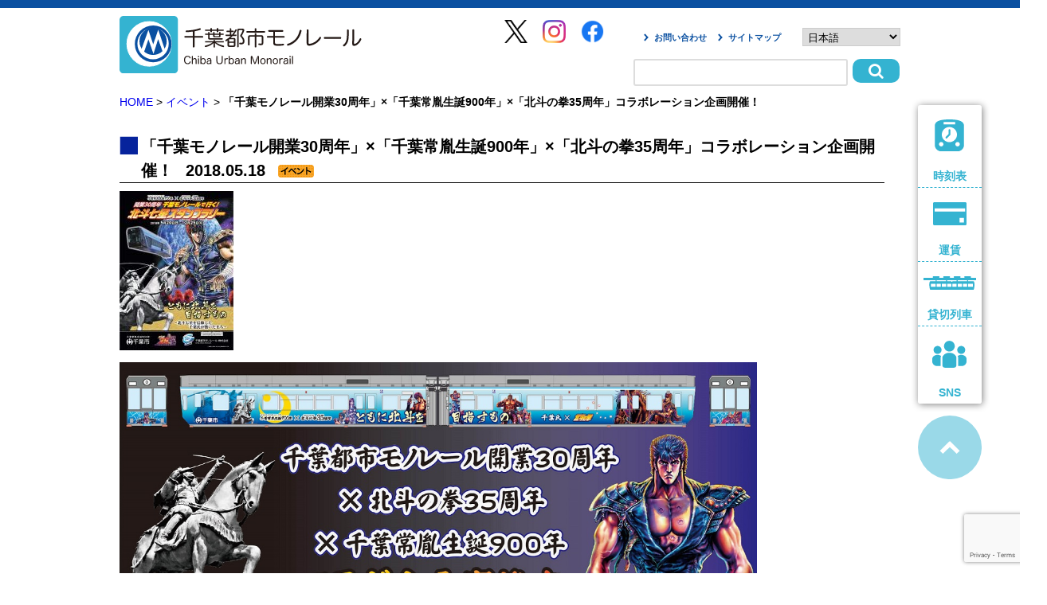

--- FILE ---
content_type: text/html; charset=UTF-8
request_url: http://chiba-monorail.co.jp/index.php/20180518hokuto_collaboration/
body_size: 15099
content:
<!DOCTYPE html>
<!--[if IE 6]>
<html id="ie6" lang="ja">
<![endif]-->
<!--[if IE 7]>
<html id="ie7" lang="ja">
<![endif]-->
<!--[if IE 8]>
<html id="ie8" lang="ja">
<![endif]-->
<!--[if !(IE 6) | !(IE 7) | !(IE 8)  ]><!-->
<html lang="ja">
<!--<![endif]-->
<head>
<meta charset="UTF-8" />
 
 <meta http-equiv="X-UA-Compatible" content="IE=edge,chrome=1">

<meta charset="utf-8">
        <!-- ステータスを記入 start -->
		<meta name="keywords" content="千葉,モノレール,空中飛行鉄道,アーバンフライヤー,URBAN FLYER,アクセス,千葉公園,世界最長,懸垂型,懸垂式,千葉都市モノレール,ものれーる,ブッパタール,monorail,urban monorail,サフェージュ" />
        <meta name="description" content="懸垂型モノレールとして営業距離世界最長を誇る千葉モノレールのホームページ。千葉近郊へのアクセスは千葉モノレールで。時刻表、各駅情報、運賃、おトクなきっぷ、企業情報などさまざまな情報をご覧いただけます。">

        <meta property="og:title" content="千葉モノレール">
		<meta property="og:type" content="website">
		<meta property="og:description" content="懸垂型モノレールとして営業距離世界最長を誇る千葉モノレールのホームページ。千葉近郊へのアクセスは千葉モノレールで。時刻表、各駅情報、運賃、おトクなきっぷ、企業情報などさまざまな情報をご覧いただけます。">
		<meta property="og:url" content="https://chiba-monorail.co.jp/">
		<meta property="og:image" content="https://chiba-monorail.co.jp/img/renewal_img/logo.png">
		<meta property="og:site_name" content="千葉モノレール">

		<link href="https://fonts.googleapis.com/css?family=M+PLUS+Rounded+1c" rel="stylesheet">
		<link rel="stylesheet" href="https://use.fontawesome.com/releases/v5.6.3/css/all.css" integrity="sha384-UHRtZLI+pbxtHCWp1t77Bi1L4ZtiqrqD80Kn4Z8NTSRyMA2Fd33n5dQ8lWUE00s/" crossorigin="anonymous">

        <link rel="stylesheet" href="http://chiba-monorail.co.jp/wp/wp-content/themes/twentyeleven-child/base.css">
        <link rel="stylesheet" href="http://chiba-monorail.co.jp/wp/wp-content/themes/twentyeleven-child/style.css">
        <link rel="stylesheet" href="http://chiba-monorail.co.jp/wp/wp-content/themes/twentyeleven-child/css/recruit.css">
 
        <script src="https://ajax.googleapis.com/ajax/libs/jquery/3.2.1/jquery.min.js" type="text/javascript"></script>
<!--
<script type="text/javascript" src="http://chiba-monorail.co.jp/wp/wp-content/themes/twentyeleven-child/js/accordion.js"></script>
-->
        <!-- メニューバーのプルダウン -->
	<!--
	<script src="http://chiba-monorail.co.jp/wp/wp-content/themes/twentyeleven-child/js/prototype.js" type="text/javascript"></script>
	<script src="http://chiba-monorail.co.jp/wp/wp-content/themes/twentyeleven-child/js/slidemenu.js" type="text/javascript"></script>
	<script src="http://chiba-monorail.co.jp/wp/wp-content/themes/twentyeleven-child/js/effects.js" type="text/javascript"></script>
	-->

        <!-- 他のJS -->
        <script type="text/javascript" src="http://chiba-monorail.co.jp/wp/wp-content/themes/twentyeleven-child/js/css_browser_selector.js"></script>
       
		
		<!-- drawer menu -->
		<script src="/drawer_menu/iscroll.js"></script>
		<link rel="stylesheet" href="/drawer_menu/drawer.min.css">
		<script src="/drawer_menu/drawer.min.js"></script>
		
		<!-- topslide -->
		<link rel="stylesheet" href="/slide_glide/glide.core.css">
        <link rel="stylesheet" href="/slide_glide/glide.theme.css">
        <script type="text/javascript">  
jQuery.noConflict();  
var j$ = jQuery;  
</script>
        <script src="/slide_glide/glide.min.js"></script>

        <script>
    	j$("#Glide").glide({
        	type: "carousel"
    	});
	</script>

		<link href="//netdna.bootstrapcdn.com/font-awesome/4.7.0/css/font-awesome.min.css" rel="stylesheet">
		
        <!--script src="http://chiba-monorail.co.jp/wp/wp-content/themes/twentyeleven-child/js/smoothScroll.js"></script-->

        <!-- 面画像左カラムのバナーが縦スクロール -->
<script type="text/javascript" src="https://ajax.googleapis.com/ajax/libs/jquery/1.4.2/jquery.min.js"></script>
<!--
<script type="text/javascript" src="http://chiba-monorail.co.jp/wp/wp-content/themes/twentyeleven-child/js/sagscroller.js"></script>
<script type="text/javascript">
/* 画像縦スクロールデモ */
var sagscroller2=new sagscroller({
	id:'mysagscroller2',
	mode: 'auto',
	pause: 2500,
	animatespeed: 400
})
</script>
-->
         <!-- ステータスを記入 end -->
<title>「千葉モノレール開業30周年」×「千葉常胤生誕900年」×「北斗の拳35周年」コラボレーション企画開催！ | 千葉モノレール</title>
<meta name='robots' content='max-image-preview:large' />
	<style>img:is([sizes="auto" i], [sizes^="auto," i]) { contain-intrinsic-size: 3000px 1500px }</style>
	<link rel="alternate" type="application/rss+xml" title="千葉モノレール &raquo; フィード" href="https://chiba-monorail.co.jp/index.php/feed/" />
<link rel="alternate" type="application/rss+xml" title="千葉モノレール &raquo; コメントフィード" href="https://chiba-monorail.co.jp/index.php/comments/feed/" />
<script type="text/javascript">
/* <![CDATA[ */
window._wpemojiSettings = {"baseUrl":"https:\/\/s.w.org\/images\/core\/emoji\/16.0.1\/72x72\/","ext":".png","svgUrl":"https:\/\/s.w.org\/images\/core\/emoji\/16.0.1\/svg\/","svgExt":".svg","source":{"concatemoji":"http:\/\/chiba-monorail.co.jp\/wp\/wp-includes\/js\/wp-emoji-release.min.js?ver=096516d5371d690f6a39df1e646ee432"}};
/*! This file is auto-generated */
!function(s,n){var o,i,e;function c(e){try{var t={supportTests:e,timestamp:(new Date).valueOf()};sessionStorage.setItem(o,JSON.stringify(t))}catch(e){}}function p(e,t,n){e.clearRect(0,0,e.canvas.width,e.canvas.height),e.fillText(t,0,0);var t=new Uint32Array(e.getImageData(0,0,e.canvas.width,e.canvas.height).data),a=(e.clearRect(0,0,e.canvas.width,e.canvas.height),e.fillText(n,0,0),new Uint32Array(e.getImageData(0,0,e.canvas.width,e.canvas.height).data));return t.every(function(e,t){return e===a[t]})}function u(e,t){e.clearRect(0,0,e.canvas.width,e.canvas.height),e.fillText(t,0,0);for(var n=e.getImageData(16,16,1,1),a=0;a<n.data.length;a++)if(0!==n.data[a])return!1;return!0}function f(e,t,n,a){switch(t){case"flag":return n(e,"\ud83c\udff3\ufe0f\u200d\u26a7\ufe0f","\ud83c\udff3\ufe0f\u200b\u26a7\ufe0f")?!1:!n(e,"\ud83c\udde8\ud83c\uddf6","\ud83c\udde8\u200b\ud83c\uddf6")&&!n(e,"\ud83c\udff4\udb40\udc67\udb40\udc62\udb40\udc65\udb40\udc6e\udb40\udc67\udb40\udc7f","\ud83c\udff4\u200b\udb40\udc67\u200b\udb40\udc62\u200b\udb40\udc65\u200b\udb40\udc6e\u200b\udb40\udc67\u200b\udb40\udc7f");case"emoji":return!a(e,"\ud83e\udedf")}return!1}function g(e,t,n,a){var r="undefined"!=typeof WorkerGlobalScope&&self instanceof WorkerGlobalScope?new OffscreenCanvas(300,150):s.createElement("canvas"),o=r.getContext("2d",{willReadFrequently:!0}),i=(o.textBaseline="top",o.font="600 32px Arial",{});return e.forEach(function(e){i[e]=t(o,e,n,a)}),i}function t(e){var t=s.createElement("script");t.src=e,t.defer=!0,s.head.appendChild(t)}"undefined"!=typeof Promise&&(o="wpEmojiSettingsSupports",i=["flag","emoji"],n.supports={everything:!0,everythingExceptFlag:!0},e=new Promise(function(e){s.addEventListener("DOMContentLoaded",e,{once:!0})}),new Promise(function(t){var n=function(){try{var e=JSON.parse(sessionStorage.getItem(o));if("object"==typeof e&&"number"==typeof e.timestamp&&(new Date).valueOf()<e.timestamp+604800&&"object"==typeof e.supportTests)return e.supportTests}catch(e){}return null}();if(!n){if("undefined"!=typeof Worker&&"undefined"!=typeof OffscreenCanvas&&"undefined"!=typeof URL&&URL.createObjectURL&&"undefined"!=typeof Blob)try{var e="postMessage("+g.toString()+"("+[JSON.stringify(i),f.toString(),p.toString(),u.toString()].join(",")+"));",a=new Blob([e],{type:"text/javascript"}),r=new Worker(URL.createObjectURL(a),{name:"wpTestEmojiSupports"});return void(r.onmessage=function(e){c(n=e.data),r.terminate(),t(n)})}catch(e){}c(n=g(i,f,p,u))}t(n)}).then(function(e){for(var t in e)n.supports[t]=e[t],n.supports.everything=n.supports.everything&&n.supports[t],"flag"!==t&&(n.supports.everythingExceptFlag=n.supports.everythingExceptFlag&&n.supports[t]);n.supports.everythingExceptFlag=n.supports.everythingExceptFlag&&!n.supports.flag,n.DOMReady=!1,n.readyCallback=function(){n.DOMReady=!0}}).then(function(){return e}).then(function(){var e;n.supports.everything||(n.readyCallback(),(e=n.source||{}).concatemoji?t(e.concatemoji):e.wpemoji&&e.twemoji&&(t(e.twemoji),t(e.wpemoji)))}))}((window,document),window._wpemojiSettings);
/* ]]> */
</script>
<link rel='stylesheet' id='sbi_styles-css' href='http://chiba-monorail.co.jp/wp/wp-content/plugins/instagram-feed/css/sbi-styles.min.css?ver=6.9.1' type='text/css' media='all' />
<style id='wp-emoji-styles-inline-css' type='text/css'>

	img.wp-smiley, img.emoji {
		display: inline !important;
		border: none !important;
		box-shadow: none !important;
		height: 1em !important;
		width: 1em !important;
		margin: 0 0.07em !important;
		vertical-align: -0.1em !important;
		background: none !important;
		padding: 0 !important;
	}
</style>
<link rel='stylesheet' id='wp-block-library-css' href='http://chiba-monorail.co.jp/wp/wp-includes/css/dist/block-library/style.min.css?ver=096516d5371d690f6a39df1e646ee432' type='text/css' media='all' />
<style id='wp-block-library-theme-inline-css' type='text/css'>
.wp-block-audio :where(figcaption){color:#555;font-size:13px;text-align:center}.is-dark-theme .wp-block-audio :where(figcaption){color:#ffffffa6}.wp-block-audio{margin:0 0 1em}.wp-block-code{border:1px solid #ccc;border-radius:4px;font-family:Menlo,Consolas,monaco,monospace;padding:.8em 1em}.wp-block-embed :where(figcaption){color:#555;font-size:13px;text-align:center}.is-dark-theme .wp-block-embed :where(figcaption){color:#ffffffa6}.wp-block-embed{margin:0 0 1em}.blocks-gallery-caption{color:#555;font-size:13px;text-align:center}.is-dark-theme .blocks-gallery-caption{color:#ffffffa6}:root :where(.wp-block-image figcaption){color:#555;font-size:13px;text-align:center}.is-dark-theme :root :where(.wp-block-image figcaption){color:#ffffffa6}.wp-block-image{margin:0 0 1em}.wp-block-pullquote{border-bottom:4px solid;border-top:4px solid;color:currentColor;margin-bottom:1.75em}.wp-block-pullquote cite,.wp-block-pullquote footer,.wp-block-pullquote__citation{color:currentColor;font-size:.8125em;font-style:normal;text-transform:uppercase}.wp-block-quote{border-left:.25em solid;margin:0 0 1.75em;padding-left:1em}.wp-block-quote cite,.wp-block-quote footer{color:currentColor;font-size:.8125em;font-style:normal;position:relative}.wp-block-quote:where(.has-text-align-right){border-left:none;border-right:.25em solid;padding-left:0;padding-right:1em}.wp-block-quote:where(.has-text-align-center){border:none;padding-left:0}.wp-block-quote.is-large,.wp-block-quote.is-style-large,.wp-block-quote:where(.is-style-plain){border:none}.wp-block-search .wp-block-search__label{font-weight:700}.wp-block-search__button{border:1px solid #ccc;padding:.375em .625em}:where(.wp-block-group.has-background){padding:1.25em 2.375em}.wp-block-separator.has-css-opacity{opacity:.4}.wp-block-separator{border:none;border-bottom:2px solid;margin-left:auto;margin-right:auto}.wp-block-separator.has-alpha-channel-opacity{opacity:1}.wp-block-separator:not(.is-style-wide):not(.is-style-dots){width:100px}.wp-block-separator.has-background:not(.is-style-dots){border-bottom:none;height:1px}.wp-block-separator.has-background:not(.is-style-wide):not(.is-style-dots){height:2px}.wp-block-table{margin:0 0 1em}.wp-block-table td,.wp-block-table th{word-break:normal}.wp-block-table :where(figcaption){color:#555;font-size:13px;text-align:center}.is-dark-theme .wp-block-table :where(figcaption){color:#ffffffa6}.wp-block-video :where(figcaption){color:#555;font-size:13px;text-align:center}.is-dark-theme .wp-block-video :where(figcaption){color:#ffffffa6}.wp-block-video{margin:0 0 1em}:root :where(.wp-block-template-part.has-background){margin-bottom:0;margin-top:0;padding:1.25em 2.375em}
</style>
<style id='classic-theme-styles-inline-css' type='text/css'>
/*! This file is auto-generated */
.wp-block-button__link{color:#fff;background-color:#32373c;border-radius:9999px;box-shadow:none;text-decoration:none;padding:calc(.667em + 2px) calc(1.333em + 2px);font-size:1.125em}.wp-block-file__button{background:#32373c;color:#fff;text-decoration:none}
</style>
<style id='global-styles-inline-css' type='text/css'>
:root{--wp--preset--aspect-ratio--square: 1;--wp--preset--aspect-ratio--4-3: 4/3;--wp--preset--aspect-ratio--3-4: 3/4;--wp--preset--aspect-ratio--3-2: 3/2;--wp--preset--aspect-ratio--2-3: 2/3;--wp--preset--aspect-ratio--16-9: 16/9;--wp--preset--aspect-ratio--9-16: 9/16;--wp--preset--color--black: #000;--wp--preset--color--cyan-bluish-gray: #abb8c3;--wp--preset--color--white: #fff;--wp--preset--color--pale-pink: #f78da7;--wp--preset--color--vivid-red: #cf2e2e;--wp--preset--color--luminous-vivid-orange: #ff6900;--wp--preset--color--luminous-vivid-amber: #fcb900;--wp--preset--color--light-green-cyan: #7bdcb5;--wp--preset--color--vivid-green-cyan: #00d084;--wp--preset--color--pale-cyan-blue: #8ed1fc;--wp--preset--color--vivid-cyan-blue: #0693e3;--wp--preset--color--vivid-purple: #9b51e0;--wp--preset--color--blue: #1982d1;--wp--preset--color--dark-gray: #373737;--wp--preset--color--medium-gray: #666;--wp--preset--color--light-gray: #e2e2e2;--wp--preset--gradient--vivid-cyan-blue-to-vivid-purple: linear-gradient(135deg,rgba(6,147,227,1) 0%,rgb(155,81,224) 100%);--wp--preset--gradient--light-green-cyan-to-vivid-green-cyan: linear-gradient(135deg,rgb(122,220,180) 0%,rgb(0,208,130) 100%);--wp--preset--gradient--luminous-vivid-amber-to-luminous-vivid-orange: linear-gradient(135deg,rgba(252,185,0,1) 0%,rgba(255,105,0,1) 100%);--wp--preset--gradient--luminous-vivid-orange-to-vivid-red: linear-gradient(135deg,rgba(255,105,0,1) 0%,rgb(207,46,46) 100%);--wp--preset--gradient--very-light-gray-to-cyan-bluish-gray: linear-gradient(135deg,rgb(238,238,238) 0%,rgb(169,184,195) 100%);--wp--preset--gradient--cool-to-warm-spectrum: linear-gradient(135deg,rgb(74,234,220) 0%,rgb(151,120,209) 20%,rgb(207,42,186) 40%,rgb(238,44,130) 60%,rgb(251,105,98) 80%,rgb(254,248,76) 100%);--wp--preset--gradient--blush-light-purple: linear-gradient(135deg,rgb(255,206,236) 0%,rgb(152,150,240) 100%);--wp--preset--gradient--blush-bordeaux: linear-gradient(135deg,rgb(254,205,165) 0%,rgb(254,45,45) 50%,rgb(107,0,62) 100%);--wp--preset--gradient--luminous-dusk: linear-gradient(135deg,rgb(255,203,112) 0%,rgb(199,81,192) 50%,rgb(65,88,208) 100%);--wp--preset--gradient--pale-ocean: linear-gradient(135deg,rgb(255,245,203) 0%,rgb(182,227,212) 50%,rgb(51,167,181) 100%);--wp--preset--gradient--electric-grass: linear-gradient(135deg,rgb(202,248,128) 0%,rgb(113,206,126) 100%);--wp--preset--gradient--midnight: linear-gradient(135deg,rgb(2,3,129) 0%,rgb(40,116,252) 100%);--wp--preset--font-size--small: 13px;--wp--preset--font-size--medium: 20px;--wp--preset--font-size--large: 36px;--wp--preset--font-size--x-large: 42px;--wp--preset--spacing--20: 0.44rem;--wp--preset--spacing--30: 0.67rem;--wp--preset--spacing--40: 1rem;--wp--preset--spacing--50: 1.5rem;--wp--preset--spacing--60: 2.25rem;--wp--preset--spacing--70: 3.38rem;--wp--preset--spacing--80: 5.06rem;--wp--preset--shadow--natural: 6px 6px 9px rgba(0, 0, 0, 0.2);--wp--preset--shadow--deep: 12px 12px 50px rgba(0, 0, 0, 0.4);--wp--preset--shadow--sharp: 6px 6px 0px rgba(0, 0, 0, 0.2);--wp--preset--shadow--outlined: 6px 6px 0px -3px rgba(255, 255, 255, 1), 6px 6px rgba(0, 0, 0, 1);--wp--preset--shadow--crisp: 6px 6px 0px rgba(0, 0, 0, 1);}:where(.is-layout-flex){gap: 0.5em;}:where(.is-layout-grid){gap: 0.5em;}body .is-layout-flex{display: flex;}.is-layout-flex{flex-wrap: wrap;align-items: center;}.is-layout-flex > :is(*, div){margin: 0;}body .is-layout-grid{display: grid;}.is-layout-grid > :is(*, div){margin: 0;}:where(.wp-block-columns.is-layout-flex){gap: 2em;}:where(.wp-block-columns.is-layout-grid){gap: 2em;}:where(.wp-block-post-template.is-layout-flex){gap: 1.25em;}:where(.wp-block-post-template.is-layout-grid){gap: 1.25em;}.has-black-color{color: var(--wp--preset--color--black) !important;}.has-cyan-bluish-gray-color{color: var(--wp--preset--color--cyan-bluish-gray) !important;}.has-white-color{color: var(--wp--preset--color--white) !important;}.has-pale-pink-color{color: var(--wp--preset--color--pale-pink) !important;}.has-vivid-red-color{color: var(--wp--preset--color--vivid-red) !important;}.has-luminous-vivid-orange-color{color: var(--wp--preset--color--luminous-vivid-orange) !important;}.has-luminous-vivid-amber-color{color: var(--wp--preset--color--luminous-vivid-amber) !important;}.has-light-green-cyan-color{color: var(--wp--preset--color--light-green-cyan) !important;}.has-vivid-green-cyan-color{color: var(--wp--preset--color--vivid-green-cyan) !important;}.has-pale-cyan-blue-color{color: var(--wp--preset--color--pale-cyan-blue) !important;}.has-vivid-cyan-blue-color{color: var(--wp--preset--color--vivid-cyan-blue) !important;}.has-vivid-purple-color{color: var(--wp--preset--color--vivid-purple) !important;}.has-black-background-color{background-color: var(--wp--preset--color--black) !important;}.has-cyan-bluish-gray-background-color{background-color: var(--wp--preset--color--cyan-bluish-gray) !important;}.has-white-background-color{background-color: var(--wp--preset--color--white) !important;}.has-pale-pink-background-color{background-color: var(--wp--preset--color--pale-pink) !important;}.has-vivid-red-background-color{background-color: var(--wp--preset--color--vivid-red) !important;}.has-luminous-vivid-orange-background-color{background-color: var(--wp--preset--color--luminous-vivid-orange) !important;}.has-luminous-vivid-amber-background-color{background-color: var(--wp--preset--color--luminous-vivid-amber) !important;}.has-light-green-cyan-background-color{background-color: var(--wp--preset--color--light-green-cyan) !important;}.has-vivid-green-cyan-background-color{background-color: var(--wp--preset--color--vivid-green-cyan) !important;}.has-pale-cyan-blue-background-color{background-color: var(--wp--preset--color--pale-cyan-blue) !important;}.has-vivid-cyan-blue-background-color{background-color: var(--wp--preset--color--vivid-cyan-blue) !important;}.has-vivid-purple-background-color{background-color: var(--wp--preset--color--vivid-purple) !important;}.has-black-border-color{border-color: var(--wp--preset--color--black) !important;}.has-cyan-bluish-gray-border-color{border-color: var(--wp--preset--color--cyan-bluish-gray) !important;}.has-white-border-color{border-color: var(--wp--preset--color--white) !important;}.has-pale-pink-border-color{border-color: var(--wp--preset--color--pale-pink) !important;}.has-vivid-red-border-color{border-color: var(--wp--preset--color--vivid-red) !important;}.has-luminous-vivid-orange-border-color{border-color: var(--wp--preset--color--luminous-vivid-orange) !important;}.has-luminous-vivid-amber-border-color{border-color: var(--wp--preset--color--luminous-vivid-amber) !important;}.has-light-green-cyan-border-color{border-color: var(--wp--preset--color--light-green-cyan) !important;}.has-vivid-green-cyan-border-color{border-color: var(--wp--preset--color--vivid-green-cyan) !important;}.has-pale-cyan-blue-border-color{border-color: var(--wp--preset--color--pale-cyan-blue) !important;}.has-vivid-cyan-blue-border-color{border-color: var(--wp--preset--color--vivid-cyan-blue) !important;}.has-vivid-purple-border-color{border-color: var(--wp--preset--color--vivid-purple) !important;}.has-vivid-cyan-blue-to-vivid-purple-gradient-background{background: var(--wp--preset--gradient--vivid-cyan-blue-to-vivid-purple) !important;}.has-light-green-cyan-to-vivid-green-cyan-gradient-background{background: var(--wp--preset--gradient--light-green-cyan-to-vivid-green-cyan) !important;}.has-luminous-vivid-amber-to-luminous-vivid-orange-gradient-background{background: var(--wp--preset--gradient--luminous-vivid-amber-to-luminous-vivid-orange) !important;}.has-luminous-vivid-orange-to-vivid-red-gradient-background{background: var(--wp--preset--gradient--luminous-vivid-orange-to-vivid-red) !important;}.has-very-light-gray-to-cyan-bluish-gray-gradient-background{background: var(--wp--preset--gradient--very-light-gray-to-cyan-bluish-gray) !important;}.has-cool-to-warm-spectrum-gradient-background{background: var(--wp--preset--gradient--cool-to-warm-spectrum) !important;}.has-blush-light-purple-gradient-background{background: var(--wp--preset--gradient--blush-light-purple) !important;}.has-blush-bordeaux-gradient-background{background: var(--wp--preset--gradient--blush-bordeaux) !important;}.has-luminous-dusk-gradient-background{background: var(--wp--preset--gradient--luminous-dusk) !important;}.has-pale-ocean-gradient-background{background: var(--wp--preset--gradient--pale-ocean) !important;}.has-electric-grass-gradient-background{background: var(--wp--preset--gradient--electric-grass) !important;}.has-midnight-gradient-background{background: var(--wp--preset--gradient--midnight) !important;}.has-small-font-size{font-size: var(--wp--preset--font-size--small) !important;}.has-medium-font-size{font-size: var(--wp--preset--font-size--medium) !important;}.has-large-font-size{font-size: var(--wp--preset--font-size--large) !important;}.has-x-large-font-size{font-size: var(--wp--preset--font-size--x-large) !important;}
:where(.wp-block-post-template.is-layout-flex){gap: 1.25em;}:where(.wp-block-post-template.is-layout-grid){gap: 1.25em;}
:where(.wp-block-columns.is-layout-flex){gap: 2em;}:where(.wp-block-columns.is-layout-grid){gap: 2em;}
:root :where(.wp-block-pullquote){font-size: 1.5em;line-height: 1.6;}
</style>
<link rel='stylesheet' id='contact-form-7-css' href='http://chiba-monorail.co.jp/wp/wp-content/plugins/contact-form-7/includes/css/styles.css?ver=6.1.1' type='text/css' media='all' />
<link rel='stylesheet' id='jquery-smooth-scroll-css' href='http://chiba-monorail.co.jp/wp/wp-content/plugins/jquery-smooth-scroll/css/style.css?ver=096516d5371d690f6a39df1e646ee432' type='text/css' media='all' />
<link rel='stylesheet' id='twentyeleven-block-style-css' href='http://chiba-monorail.co.jp/wp/wp-content/themes/twentyeleven/blocks.css?ver=20240703' type='text/css' media='all' />
<link rel='stylesheet' id='wp-pagenavi-css' href='http://chiba-monorail.co.jp/wp/wp-content/plugins/wp-pagenavi/pagenavi-css.css?ver=2.70' type='text/css' media='all' />
<script type='text/javascript'>
/* <![CDATA[ */
window.CKEDITOR_BASEPATH = "http://chiba-monorail.co.jp/wp/wp-content/plugins/ckeditor-for-wordpress/ckeditor/";
var ckeditorSettings = { "textarea_id": "comment", "pluginPath": "http:\/\/chiba-monorail.co.jp\/wp\/wp-content\/plugins\/ckeditor-for-wordpress\/", "autostart": true, "excerpt_state": false, "qtransEnabled": false, "outputFormat": { "indent": true, "breakBeforeOpen": true, "breakAfterOpen": true, "breakBeforeClose": true, "breakAfterClose": true }, "configuration": { "height": "160px", "skin": "moono", "scayt_autoStartup": false, "entities": true, "entities_greek": true, "entities_latin": true, "toolbar": "WordpressBasic", "templates_files": [ "http:\/\/chiba-monorail.co.jp\/wp\/wp-content\/plugins\/ckeditor-for-wordpress\/ckeditor.templates.js" ], "stylesCombo_stylesSet": "wordpress:http:\/\/chiba-monorail.co.jp\/wp\/wp-content\/plugins\/ckeditor-for-wordpress\/ckeditor.styles.js", "allowedContent": true, "customConfig": "http:\/\/chiba-monorail.co.jp\/wp\/wp-content\/plugins\/ckeditor-for-wordpress\/ckeditor.config.js" }, "externalPlugins": [  ], "additionalButtons": [  ] }
/* ]]> */
</script><style type="text/css">
			#content table.cke_editor { margin:0; }
			#content table.cke_editor tr td { padding:0;border:0; }
		</style><script type="text/javascript" src="http://chiba-monorail.co.jp/wp/wp-includes/js/jquery/jquery.min.js?ver=3.7.1" id="jquery-core-js"></script>
<script type="text/javascript" src="http://chiba-monorail.co.jp/wp/wp-includes/js/jquery/jquery-migrate.min.js?ver=3.4.1" id="jquery-migrate-js"></script>
<script type="text/javascript" src="http://chiba-monorail.co.jp/wp/wp-content/plugins/ckeditor-for-wordpress/ckeditor/ckeditor.js?t=F7J8&amp;ver=4.5.3.3" id="ckeditor-js"></script>
<script type="text/javascript" src="http://chiba-monorail.co.jp/wp/wp-content/plugins/ckeditor-for-wordpress/includes/ckeditor.utils.js?t=F7J8&amp;ver=4.5.3.3" id="ckeditor.utils-js"></script>
<link rel="https://api.w.org/" href="https://chiba-monorail.co.jp/index.php/wp-json/" /><link rel="alternate" title="JSON" type="application/json" href="https://chiba-monorail.co.jp/index.php/wp-json/wp/v2/posts/18530" /><link rel="EditURI" type="application/rsd+xml" title="RSD" href="https://chiba-monorail.co.jp/wp/xmlrpc.php?rsd" />

<link rel="canonical" href="https://chiba-monorail.co.jp/index.php/20180518hokuto_collaboration/" />
<link rel='shortlink' href='https://chiba-monorail.co.jp/?p=18530' />
<link rel="alternate" title="oEmbed (JSON)" type="application/json+oembed" href="https://chiba-monorail.co.jp/index.php/wp-json/oembed/1.0/embed?url=https%3A%2F%2Fchiba-monorail.co.jp%2Findex.php%2F20180518hokuto_collaboration%2F" />
<link rel="alternate" title="oEmbed (XML)" type="text/xml+oembed" href="https://chiba-monorail.co.jp/index.php/wp-json/oembed/1.0/embed?url=https%3A%2F%2Fchiba-monorail.co.jp%2Findex.php%2F20180518hokuto_collaboration%2F&#038;format=xml" />
<style type="text/css">.recentcomments a{display:inline !important;padding:0 !important;margin:0 !important;}</style><link rel="icon" href="https://chiba-monorail.co.jp/wp/wp-content/uploads/cropped-favicon-1-32x32.png" sizes="32x32" />
<link rel="icon" href="https://chiba-monorail.co.jp/wp/wp-content/uploads/cropped-favicon-1-192x192.png" sizes="192x192" />
<link rel="apple-touch-icon" href="https://chiba-monorail.co.jp/wp/wp-content/uploads/cropped-favicon-1-180x180.png" />
<meta name="msapplication-TileImage" content="https://chiba-monorail.co.jp/wp/wp-content/uploads/cropped-favicon-1-270x270.png" />
<style>
#flags {
width: 200px;
}
</style>
<script>
  (function(i,s,o,g,r,a,m){i['GoogleAnalyticsObject']=r;i[r]=i[r]||function(){
  (i[r].q=i[r].q||[]).push(arguments)},i[r].l=1*new Date();a=s.createElement(o),
  m=s.getElementsByTagName(o)[0];a.async=1;a.src=g;m.parentNode.insertBefore(a,m)
  })(window,document,'script','//www.google-analytics.com/analytics.js','ga');

  ga('create', 'UA-44118747-1', 'chiba-monorail.co.jp');
  ga('send', 'pageview');

</script>
</head>
<body>
<div class="allwidth  clearfix">
	<h1 class="renewal"><a href="/"><img src="/img/renewal_img/logo.svg" alt="千葉都市モノレール"></a></h1>
		<div class="head_right">
		<ul>
			<li><a href="/index.php/contact/">お問い合わせ</a></li>
			<li><a href="#footer_content">サイトマップ</a></li>
			<li><div class="gtranslate_wrapper" id="gt-wrapper-35476362"></div></li>
		</ul>
			
	<form method="get" class="searchform" action="https://chiba-monorail.co.jp/">
<input type="text" placeholder="" name="s" class="searchfield" value="" />
<input type="submit" value="&#xf002" alt="Search" title="Search" class="searchsubmit">
</form>

	<!--
	<form>
	<input type="search" >
	<button type="submit">
	</button>
	</form>
	-->
	</div>
      <div class="header_sns">
        <ul>
          <li><a href="https://twitter.com/chibamonoPR" target="_blank" rel="noopener noreferrer"><img src="/img/renewal_img/x_logo.png" width="29"></a></li>
          <li><a href="https://www.instagram.com/chiba_monorail/?hl=ja" target="_blank" rel="noopener noreferrer"><img src="/img/renewal_img/IG_Glyph_Fill.png" width="29"></a></li>
          <li><a href="https://www.facebook.com/Urban-Flyer-0-type-203515116430159/" target="_blank" rel="noopener noreferrer"><img src="/img/renewal_img/f_logo_RGB-Blue_58.png" width="29"></a></li>
        </ul>
    </div>
</div>

<div class="sidewrapper">
	<div class="side_nav">
	<ul>
	<li><a href="/index.php/info-timetable/time-table/"><img src="/img/renewal_img/time_side.svg"><br>時刻表</a></li>
	<li><a href="/index.php/ryoukin/fare/"><img src="/img/renewal_img/fare_side.svg"><br>運賃</a></li>
	<li><a href="/index.php/ryoukin/kashikiri/"><img src="/img/renewal_img/reserved_side.svg"><br>貸切列車</a></li>
	<li><a href="/index.php/sample-page/chibamonosns/"><img src="/img/renewal_img/sns_side.svg"><br>SNS</a></li>
	</ul>
	</div>
	<a href="#"><img src="/img/renewal_img/up_side.svg"></a>
</div>

		<div id="main" class="clearfix">
            <div id="maincontent" class="allwidth mh600">

						<!- パンくずリスト ->

				        	  <a href="https://chiba-monorail.co.jp/">HOME</a> &gt; <a href="https://chiba-monorail.co.jp/index.php/category/event/">イベント</a> &gt; <strong class="current">「千葉モノレール開業30周年」×「千葉常胤生誕900年」×「北斗の拳35周年」コラボレーション企画開催！</strong>        	 
		<!-パンくずここまで->
		<div class="mgb30">


<h2>「千葉モノレール開業30周年」×「千葉常胤生誕900年」×「北斗の拳35周年」コラボレーション企画開催！
<span class="mgl10 date">2018.05.18</span>

<img class="mgl10" src="http://chiba-monorail.co.jp/wp/wp-content/themes/twentyeleven-child/img/event-icon.png" alt="event">

</h2>
<div class="fl mgr20 mgb20">
<a target="_blank" href="https://chiba-monorail.co.jp/wp/wp-content/uploads/hokuto_catch.jpg"><img width="143" height="200" src="https://chiba-monorail.co.jp/wp/wp-content/uploads/hokuto_catch-143x200.jpg" class="attachment-large size-large wp-post-image" alt="" decoding="async" srcset="https://chiba-monorail.co.jp/wp/wp-content/uploads/hokuto_catch-143x200.jpg 143w, https://chiba-monorail.co.jp/wp/wp-content/uploads/hokuto_catch-215x300.jpg 215w, https://chiba-monorail.co.jp/wp/wp-content/uploads/hokuto_catch.jpg 597w" sizes="(max-width: 143px) 100vw, 143px" /></a>
</div>
<div class="clear"><div>
<p align="left">
		<img decoding="async" alt="" src="https://chiba-monorail.co.jp/wp/wp-content/themes/2018/pic/hokuto-top.jpg" style="width: 800px; height: 313px;" />
	</p>
<p align="left">
		&nbsp;
	</p>
<p align="left">
		千葉都市モノレール株式会社は、201８年５月２０日（日）より、「千葉氏&times;北斗の拳」とのコラボ企画を開催します。<br />
		コラボ企画の内容は以下のとおりです。
	</p>
</div>
<p align="left">
	&nbsp;
</p>
<h3 align="left">
	<strong>開業３０周年　千葉モノレールで行く！北斗七星スタンプラリーの実施について　<span style="color:#FF0000;">※スタンプラリーは終了しました</span></strong><br />
</h3>
<p align="left">
	&nbsp;
</p>
<p align="left">
	＜実施期間＞
</p>
<p align="left">
	　　201８年５月２０日（日）～2018年１２月２５日（火）<strong><span style="color:#FF0000;">※終了しました</span></strong>
</p>
<p align="left">
	＜スタンプ設置場所＞
</p>
<p align="left">
	　　①千葉駅　②千葉みなと駅　③都賀駅　④千城台駅　⑤郷土博物館　⑥千葉市科学館　
</p>
<p align="left">
	　　⑦千葉ポートタワー　の計７カ所
</p>
<p align="left">
	　　なお、スタンプラリーの台紙はスタンプ台脇に設置しております。
</p>
<p align="left">
	　　スタンプ台は施設内に設置しておりますので、各施設の営業時間内でお楽しみください。
</p>
<p>
	&nbsp;
</p>
<p>
	【各施設情報はコチラ】
</p>
<p>
	・千葉ポートタワー
</p>
<p>
	　<a href="http://chiba-porttower.com/">http://chiba-porttower.com/</a>
</p>
<p>
	・千葉市立郷土博物館
</p>
<p>
	&nbsp; &nbsp;<a href="https://www.city.chiba.jp/kyoiku/shogaigakushu/bunkazai/kyodo/kyodo_top.html">https://www.city.chiba.jp/kyoiku/shogaigakushu/bunkazai/kyodo/kyodo_top.html</a>
</p>
<p>
	・千葉市科学館
</p>
<p>
	　<a href="http://www.kagakukanq.com/">http://www.kagakukanq.com/</a>
</p>
<p align="left">
	&nbsp;
</p>
<p align="left">
	&nbsp;
</p>
<p align="left">
	＜景品＞
</p>
<p align="left">
	　　台紙に７つのキャラクタースタンプを集めた方には、特製クリアファイルをプレゼント！
</p>
<p align="left">
	　　（無くなり次第終了）
</p>
<p align="left">
	＜景品交換場所＞&nbsp;
</p>
<p>
	　　①千葉駅　②千葉みなと駅　③都賀駅　④千城台駅　の計4カ所
</p>
<p align="left">
	&nbsp;
</p>
<p align="left">
	&nbsp;
</p>
<h3 align="left">
	<strong>ラッピング車両の運行開始について</strong><br />
</h3>
<p align="left">
	　平成３０年５月２０日（日）から、ラッピング車両の運行を開始します。
</p>
<p align="left">
	　ラッピング車両：1000形　第９編成(1017-1018号車)
</p>
<p align="left">
	&nbsp;
</p>
<p align="left">
	<span style="color:#0000FF;"><span style="font-size:18px;">■</span></span><strong><span style="font-size:14px;">「千葉氏&times;北斗の拳」号の運行予定は<a href="https://chiba-monorail.co.jp/index.php/info-timetable/urban-monochan/">こちら＞＞＞</a></span></strong>
</p>
<p align="left">
	&nbsp;
</p>
<p align="left">
	外装
</p>
<p align="left">
	<img decoding="async" alt="" src="https://chiba-monorail.co.jp/wp/wp-content/themes/2018/pic/9_gaiso.jpg" style="width: 450px; height: 318px;" />
</p>
<p align="left">
	内装（一部抜粋）
</p>
<p align="left">
	<img decoding="async" alt="" src="https://chiba-monorail.co.jp/wp/wp-content/themes/2018/pic/9_naiso.jpg" style="width: 450px; height: 363px;" />
</p>
<p>
	&nbsp;
</p>
<h3 align="left">
	<strong>コラボグッズの販売について</strong><br />
</h3>
<p align="left">
	＜販売日時＞<br />
	　　201８年５月２０日（日）午前１２時（正午）～　（無くなり次第終了）
</p>
<p align="left">
	&nbsp;
</p>
<p align="left">
	＜販売商品＞<br />
	　　・記念入場券セット　1,000円（税込）　<strong><span style="color:#FF0000;">駅販売は終了しました。今後はイベントで販売します。</span></strong>
</p>
<p align="left">
	　　・クリアファイル　300円（税込）デザイン１種　　<strong><span style="color:#FF0000;">好評販売中！</span></strong>
</p>
<p align="left">
	　　※ご購入は、お一人様各３点までとさせていただきます。
</p>
<p align="left">
	　　なお、記念入場券セットにつきましては、下記注意事項をご確認ください。
</p>
<p align="left">
	＜入場券セットご購入注意事項＞
</p>
<p align="left">
	　　・券番号指定は行いません
</p>
<p align="left">
	　　・券番号順の販売は行いません
</p>
<p align="left">
	&nbsp;
</p>
<p align="left">
	<img decoding="async" alt="" src="https://chiba-monorail.co.jp/wp/wp-content/themes/2018/pic/clearfile.jpg" /><img decoding="async" alt="" src="https://chiba-monorail.co.jp/wp/wp-content/themes/2018/pic/cliearfile.jpg" style="width: 300px; height: 211px;" />
</p>
<p align="left">
	（クリアファイル）<strong><span style="color:#FF0000;">駅窓口で好評販売中！</span></strong>
</p>
<p align="left">
	&nbsp;
</p>
<p align="left">
	&nbsp;
</p>
<p>
	<img decoding="async" alt="" src="https://chiba-monorail.co.jp/wp/wp-content/themes/2018/pic/kippuset.jpg" style="width: 300px; height: 204px;" />&nbsp; &nbsp;<img decoding="async" alt="" src="https://chiba-monorail.co.jp/wp/wp-content/themes/2018/pic/kippuset-nakamen.jpg" style="width: 250px; height: 371px;" />
</p>
<p>
	（記念入場券セット　表紙・中面）<strong><span style="color:#FF0000;">※駅窓口販売分は終了しました。今後はイベントで販売いたします。</span></strong>
</p>
<p align="left">
	&nbsp;
</p>
<p align="left">
	＜販売場所＞<br />
	千葉都市モノレール千葉駅・千葉みなと駅・都賀駅・千城台駅の各窓口
</p>
<p align="left">
	&nbsp;
</p>
<p align="left">
	&nbsp;
</p>
<p align="left">
	&nbsp;
</p>
<p align="left">
	&nbsp;
</p>
<h3 align="left">
	<strong>コラボグッズ先行特別販売について<span style="color:#FF0000;">※終了しました</span></strong><br />
</h3>
<p align="left">
	&nbsp;
</p>
<p align="left">
	　販売開始を記念して、５月２０日（日）午前９時から千葉駅に特設売り場を設け、先行特別販売を行います。※販売する商品は通常コラボグッズと同じものとなります。
</p>
<p align="left">
	　商品は十分な数量をご用意しておりますが、無くなり次第終了となりますので、予めご了承ください。
</p>
<p align="left">
	＜特別販売日時＞
</p>
<p align="left">
	　2018年5月20日（日）午前９時～午前12時　<strong><span style="color:#FF0000;">※終了しました</span></strong>
</p>
<p align="left">
	＜販売商品＞
</p>
<p align="left">
	　・記念入場券セット　1,000円（税込）<br />
	　・クリアファイル　300円（税込）デザイン１種
</p>
<p align="left">
	　※ご購入は、お一人様各３点までとさせていただきます。
</p>
<p align="left">
	　なお、記念入場券セットにつきましては、下記注意事項をご確認ください。
</p>
<p align="left">
	＜入場券セットご購入注意事項＞
</p>
<p align="left">
	・券番号指定は行いません
</p>
<p align="left">
	・券番号順の販売は行いません
</p>
<p align="left">
	&nbsp;
</p>
<p align="left">
	&nbsp;
</p>
<p align="left">
	&nbsp;【お問い合わせ先】
</p>
<p align="left">
	千葉都市モノレール株式会社<br />
	総務部経営企画課<br />
	電話　０４３－２８７－８２１６（平日８：３０～１７：００）</p>
</div>

		</div>

					<nav id="nav-single">
						<span class="nav-previous fl"><a href="https://chiba-monorail.co.jp/index.php/20180501okamoto-shinso-ten/" rel="prev"><span class="meta-nav">&larr;</span> 前へ</a></span>
						<span class="nav-next fr"><a href="https://chiba-monorail.co.jp/index.php/20180623equal-love_specialevent/" rel="next">次へ <span class="meta-nav">&rarr;</span></a></span>
					</nav><!-- #nav-single -->


				</div>
</div>





<div id="footer_content" class="footer">
<div class="footer_bgcol">
<div class="footer_main">
<div class="footer_top clearfix">
	<ul>
	<li class="titlelist_test">駅情報</li>
	<li><a href="/index.php/info-timetable/station-info/">駅情報</a></li>
	<li><a href="/index.php/info-timetable/time-table/">駅時刻表</a></li>
	<li><a href="/index.php/info-timetable/shoyou/">所要時間</a></li>
	<li><a href="/index.php/info-timetable/magazine/">空の散歩道</a></li>
	<li><a href="/index.php/info-timetable/urban_flyer-timetable_page/#timetable_urban">URBAN FLYER時刻表</a><br>
	</ul>

	<ul>
	<li class="titlelist_test">運賃</li>
	<li><a href="/index.php/ryoukin/fare/">普通運賃</a></li>
			<li><a href="/index.php/ryoukin/teiki/">定期運賃</a></li>
				<li><a href="/index.php/ryoukin/dantai/">団体乗車</a></li>
				<li><a href="/index.php/ryoukin/free/">フリーきっぷ</a></li>
				<li><a href="/index.php/ryoukin/kashikiri/">貸切列車</a></li>
          </ul>

	<ul>
		<li class="titlelist_test">きっぷ・乗車案内</li>
				<li><a href="/index.php/ticket/">乗車券の種類</a></li>
				<li><a href="/index.php/ticket/kippu/">払い戻し</a></li>
				<li><a href="/index.php/ryoukin/free/">フリーきっぷ</a></li>
				<li><a href="/index.php/post-40299/">チバノサト1日周遊きっぷ</a></li>
				<li><a href="/index.php/ticket/kinenkippu/">記念切符</a></li>
				<li><a href="/index.php/ticket/waribiki/">割引制度</a></li>
				<li><a href="/index.php/ticket/others/">その他のご案内</a></li>
				<li><a href="/index.php/ticket/pasmo/">パスモのご案内</a></li>
		<li><a href="/index.php/ticket/unso_yakkan/">運送約款</a></li>
    </ul>

	<ul>
	<li class="titlelist_test">チケット・グッズ</li>
				<li><a href="/index.php/event-goods/ticket/station-ticket/">駅窓口販売チケット</a></li>
				<li><a href="/wp/wp-content/uploads/96b31eade9cf0fbd0d5a3fa70802c1bf.pdf">千葉モノグッズ</a></li>
		<li><a href="/index.php/post-35714/">葭川となみグッズ</a></li>
				<li><a href="/index.php/event-goods-ekimemo/">駅メモ！グッズ</a></li>
		<li><a href="/index.php/event-goods/hatsune_miku-collaboration_goods2020/">初音ミクグッズ</a></li>
		<li><a href="/index.php/event-goods/orenoimouto/">俺の妹。</a></li>
			          </ul>
</div>
<div class="footer_bottom clearfix">
	<ul>
	<li class="titlelist_test">各種サービス</li>
		<li><a href="/index.php/monochantravel/">モノちゃんトラベル</a></li>
				<li><a href="/index.php/ryoukin/kashikiri/">貸切列車</a></li>
				<li><a href="/index.php/service/advertisement/">広告募集</a></li>
				<li><a href="/index.php/service/location/">ロケーションサービス</a></li>
				<li><a href="/index.php/service/park-and-ride/">直営駐車場パーク＆ライド</a></li>
				<li><a href="/index.php/service/station-gallery/">ステーションギャラリー</a></li>
		<li><a href="/index.php/service-store-chibastation/">駅構内出店者様募集</a></li>
          </ul>

	<ul>
	<li class="titlelist_test">千葉モノレールを知る</li>
				<li><a href="/index.php/about-monorail/record/">営業距離世界最長</a></li>
				<li><a href="/index.php/about-monorail/sharyou/">車両紹介</a></li>
				<li><a href="/index.php/about-monorail/mono-chan/">モノちゃん</a></li>
          </ul>

	<ul>
	<li class="titlelist_test">お問い合わせ</li>
				<li><a href="/index.php/contact/koekaitou/">お客様の声</a></li>
				<li><a href="https://chiba-monorail.co.jp/index.php/faq/">よくあるご質問</a></li>
				<li><a href="/index.php/contact/inquiry/">お問い合わせ先</a></li>
          </ul>

	<ul>
	<li class="titlelist_test">会社概要</li>
				<li><a href="/index.php/company-info/">会社概要</a></li>
				<li><a href="/index.php/company-info/kessan/">決算概要</a></li>
				<li><a href="/wp/wp-content/uploads/a4fe8420ccba41d6a358b9fce83394a3.pdf">輸送人員の推移（PDF）</a></li>
				<li><a href="/index.php/company-info/safetyreport/">安全報告書</a></li>
				<li><a href="/index.php/chukikeieikeikaku/">中期経営計画</a></li>
				<li><a href="/index.php/company-info/privacy/">個人情報保護方針</a></li>
			<li><a href="/wp/wp-content/themes/twentyeleven-child/pdf/kokuminhogo.pdf">国民保護業務計画（PDF）</a></li>
			<li><a href="/index.php/company-info/recruit/">採用情報</a></li>
		<li><a href="/index.php/company-info/idoenkatsu_torikumi/">移動等円滑化取組</a></li>
          </ul>
</div>
    
<ul class="footer_last">
	<li class="titlelist"><a href="/index.php/link/">外部リンク</a></li>
	<li class="titlelist"><a href="/index.php/info/">このサイトについて</a></li>
</ul>
      
</div>
</div>
<div class="copy_right">
<p>Copyright(c) Chiba Urban Monorail Co.,Ltd. All Rights Reserved.</p>
</div>
</div>
<script type="speculationrules">
{"prefetch":[{"source":"document","where":{"and":[{"href_matches":"\/*"},{"not":{"href_matches":["\/wp\/wp-*.php","\/wp\/wp-admin\/*","\/wp\/wp-content\/uploads\/*","\/wp\/wp-content\/*","\/wp\/wp-content\/plugins\/*","\/wp\/wp-content\/themes\/twentyeleven-child\/*","\/wp\/wp-content\/themes\/twentyeleven\/*","\/*\\?(.+)"]}},{"not":{"selector_matches":"a[rel~=\"nofollow\"]"}},{"not":{"selector_matches":".no-prefetch, .no-prefetch a"}}]},"eagerness":"conservative"}]}
</script>
			<a id="scroll-to-top" href="#" title="Scroll to Top">Top</a>
			<!-- Instagram Feed JS -->
<script type="text/javascript">
var sbiajaxurl = "https://chiba-monorail.co.jp/wp/wp-admin/admin-ajax.php";
</script>
<script type="text/javascript" src="http://chiba-monorail.co.jp/wp/wp-includes/js/dist/hooks.min.js?ver=4d63a3d491d11ffd8ac6" id="wp-hooks-js"></script>
<script type="text/javascript" src="http://chiba-monorail.co.jp/wp/wp-includes/js/dist/i18n.min.js?ver=5e580eb46a90c2b997e6" id="wp-i18n-js"></script>
<script type="text/javascript" id="wp-i18n-js-after">
/* <![CDATA[ */
wp.i18n.setLocaleData( { 'text direction\u0004ltr': [ 'ltr' ] } );
/* ]]> */
</script>
<script type="text/javascript" src="http://chiba-monorail.co.jp/wp/wp-content/plugins/contact-form-7/includes/swv/js/index.js?ver=6.1.1" id="swv-js"></script>
<script type="text/javascript" id="contact-form-7-js-translations">
/* <![CDATA[ */
( function( domain, translations ) {
	var localeData = translations.locale_data[ domain ] || translations.locale_data.messages;
	localeData[""].domain = domain;
	wp.i18n.setLocaleData( localeData, domain );
} )( "contact-form-7", {"translation-revision-date":"2025-08-05 08:50:03+0000","generator":"GlotPress\/4.0.1","domain":"messages","locale_data":{"messages":{"":{"domain":"messages","plural-forms":"nplurals=1; plural=0;","lang":"ja_JP"},"This contact form is placed in the wrong place.":["\u3053\u306e\u30b3\u30f3\u30bf\u30af\u30c8\u30d5\u30a9\u30fc\u30e0\u306f\u9593\u9055\u3063\u305f\u4f4d\u7f6e\u306b\u7f6e\u304b\u308c\u3066\u3044\u307e\u3059\u3002"],"Error:":["\u30a8\u30e9\u30fc:"]}},"comment":{"reference":"includes\/js\/index.js"}} );
/* ]]> */
</script>
<script type="text/javascript" id="contact-form-7-js-before">
/* <![CDATA[ */
var wpcf7 = {
    "api": {
        "root": "https:\/\/chiba-monorail.co.jp\/index.php\/wp-json\/",
        "namespace": "contact-form-7\/v1"
    }
};
/* ]]> */
</script>
<script type="text/javascript" src="http://chiba-monorail.co.jp/wp/wp-content/plugins/contact-form-7/includes/js/index.js?ver=6.1.1" id="contact-form-7-js"></script>
<script type="text/javascript" src="http://chiba-monorail.co.jp/wp/wp-content/plugins/jquery-smooth-scroll/js/script.min.js?ver=096516d5371d690f6a39df1e646ee432" id="jquery-smooth-scroll-js"></script>
<script type="text/javascript" src="https://www.google.com/recaptcha/api.js?render=6LffSG8qAAAAAI59C-rtm_AKGL1mZwfgDCcFE59g&amp;ver=3.0" id="google-recaptcha-js"></script>
<script type="text/javascript" src="http://chiba-monorail.co.jp/wp/wp-includes/js/dist/vendor/wp-polyfill.min.js?ver=3.15.0" id="wp-polyfill-js"></script>
<script type="text/javascript" id="wpcf7-recaptcha-js-before">
/* <![CDATA[ */
var wpcf7_recaptcha = {
    "sitekey": "6LffSG8qAAAAAI59C-rtm_AKGL1mZwfgDCcFE59g",
    "actions": {
        "homepage": "homepage",
        "contactform": "contactform"
    }
};
/* ]]> */
</script>
<script type="text/javascript" src="http://chiba-monorail.co.jp/wp/wp-content/plugins/contact-form-7/modules/recaptcha/index.js?ver=6.1.1" id="wpcf7-recaptcha-js"></script>
<script type="text/javascript" id="gt_widget_script_35476362-js-before">
/* <![CDATA[ */
window.gtranslateSettings = /* document.write */ window.gtranslateSettings || {};window.gtranslateSettings['35476362'] = {"default_language":"ja","languages":["ja","en","ko","zh-CN","zh-TW"],"url_structure":"none","wrapper_selector":"#gt-wrapper-35476362","select_language_label":"Select Language","horizontal_position":"inline","flags_location":"\/wp\/wp-content\/plugins\/gtranslate\/flags\/"};
/* ]]> */
</script><script src="http://chiba-monorail.co.jp/wp/wp-content/plugins/gtranslate/js/dropdown.js?ver=096516d5371d690f6a39df1e646ee432" data-no-optimize="1" data-no-minify="1" data-gt-orig-url="/index.php/20180518hokuto_collaboration/" data-gt-orig-domain="chiba-monorail.co.jp" data-gt-widget-id="35476362" defer></script>

<script>
// 多言語 GTranslate テキスト変更
document.addEventListener("DOMContentLoaded", function () {
  const langMap = {
    "Japanese": "日本語",
    "English": "English",
    "Korean": "한국어",
    "Chinese (Simplified)": "简体中文",
    "Chinese (Traditional)": "繁體中文"
  };

  const interval = setInterval(() => {
    const selector = document.querySelector(".gt_selector");
    if (selector) {
      for (let i = 0; i < selector.options.length; i++) {
        const option = selector.options[i];
        if (langMap[option.text]) {
          option.text = langMap[option.text];
        }
      }
      clearInterval(interval);
    }
  }, 300);
});
</script>

</body>
</html>


--- FILE ---
content_type: text/html; charset=utf-8
request_url: https://www.google.com/recaptcha/api2/anchor?ar=1&k=6LffSG8qAAAAAI59C-rtm_AKGL1mZwfgDCcFE59g&co=aHR0cDovL2NoaWJhLW1vbm9yYWlsLmNvLmpwOjgw&hl=en&v=TkacYOdEJbdB_JjX802TMer9&size=invisible&anchor-ms=20000&execute-ms=15000&cb=ahuao7h7smdc
body_size: 45380
content:
<!DOCTYPE HTML><html dir="ltr" lang="en"><head><meta http-equiv="Content-Type" content="text/html; charset=UTF-8">
<meta http-equiv="X-UA-Compatible" content="IE=edge">
<title>reCAPTCHA</title>
<style type="text/css">
/* cyrillic-ext */
@font-face {
  font-family: 'Roboto';
  font-style: normal;
  font-weight: 400;
  src: url(//fonts.gstatic.com/s/roboto/v18/KFOmCnqEu92Fr1Mu72xKKTU1Kvnz.woff2) format('woff2');
  unicode-range: U+0460-052F, U+1C80-1C8A, U+20B4, U+2DE0-2DFF, U+A640-A69F, U+FE2E-FE2F;
}
/* cyrillic */
@font-face {
  font-family: 'Roboto';
  font-style: normal;
  font-weight: 400;
  src: url(//fonts.gstatic.com/s/roboto/v18/KFOmCnqEu92Fr1Mu5mxKKTU1Kvnz.woff2) format('woff2');
  unicode-range: U+0301, U+0400-045F, U+0490-0491, U+04B0-04B1, U+2116;
}
/* greek-ext */
@font-face {
  font-family: 'Roboto';
  font-style: normal;
  font-weight: 400;
  src: url(//fonts.gstatic.com/s/roboto/v18/KFOmCnqEu92Fr1Mu7mxKKTU1Kvnz.woff2) format('woff2');
  unicode-range: U+1F00-1FFF;
}
/* greek */
@font-face {
  font-family: 'Roboto';
  font-style: normal;
  font-weight: 400;
  src: url(//fonts.gstatic.com/s/roboto/v18/KFOmCnqEu92Fr1Mu4WxKKTU1Kvnz.woff2) format('woff2');
  unicode-range: U+0370-0377, U+037A-037F, U+0384-038A, U+038C, U+038E-03A1, U+03A3-03FF;
}
/* vietnamese */
@font-face {
  font-family: 'Roboto';
  font-style: normal;
  font-weight: 400;
  src: url(//fonts.gstatic.com/s/roboto/v18/KFOmCnqEu92Fr1Mu7WxKKTU1Kvnz.woff2) format('woff2');
  unicode-range: U+0102-0103, U+0110-0111, U+0128-0129, U+0168-0169, U+01A0-01A1, U+01AF-01B0, U+0300-0301, U+0303-0304, U+0308-0309, U+0323, U+0329, U+1EA0-1EF9, U+20AB;
}
/* latin-ext */
@font-face {
  font-family: 'Roboto';
  font-style: normal;
  font-weight: 400;
  src: url(//fonts.gstatic.com/s/roboto/v18/KFOmCnqEu92Fr1Mu7GxKKTU1Kvnz.woff2) format('woff2');
  unicode-range: U+0100-02BA, U+02BD-02C5, U+02C7-02CC, U+02CE-02D7, U+02DD-02FF, U+0304, U+0308, U+0329, U+1D00-1DBF, U+1E00-1E9F, U+1EF2-1EFF, U+2020, U+20A0-20AB, U+20AD-20C0, U+2113, U+2C60-2C7F, U+A720-A7FF;
}
/* latin */
@font-face {
  font-family: 'Roboto';
  font-style: normal;
  font-weight: 400;
  src: url(//fonts.gstatic.com/s/roboto/v18/KFOmCnqEu92Fr1Mu4mxKKTU1Kg.woff2) format('woff2');
  unicode-range: U+0000-00FF, U+0131, U+0152-0153, U+02BB-02BC, U+02C6, U+02DA, U+02DC, U+0304, U+0308, U+0329, U+2000-206F, U+20AC, U+2122, U+2191, U+2193, U+2212, U+2215, U+FEFF, U+FFFD;
}
/* cyrillic-ext */
@font-face {
  font-family: 'Roboto';
  font-style: normal;
  font-weight: 500;
  src: url(//fonts.gstatic.com/s/roboto/v18/KFOlCnqEu92Fr1MmEU9fCRc4AMP6lbBP.woff2) format('woff2');
  unicode-range: U+0460-052F, U+1C80-1C8A, U+20B4, U+2DE0-2DFF, U+A640-A69F, U+FE2E-FE2F;
}
/* cyrillic */
@font-face {
  font-family: 'Roboto';
  font-style: normal;
  font-weight: 500;
  src: url(//fonts.gstatic.com/s/roboto/v18/KFOlCnqEu92Fr1MmEU9fABc4AMP6lbBP.woff2) format('woff2');
  unicode-range: U+0301, U+0400-045F, U+0490-0491, U+04B0-04B1, U+2116;
}
/* greek-ext */
@font-face {
  font-family: 'Roboto';
  font-style: normal;
  font-weight: 500;
  src: url(//fonts.gstatic.com/s/roboto/v18/KFOlCnqEu92Fr1MmEU9fCBc4AMP6lbBP.woff2) format('woff2');
  unicode-range: U+1F00-1FFF;
}
/* greek */
@font-face {
  font-family: 'Roboto';
  font-style: normal;
  font-weight: 500;
  src: url(//fonts.gstatic.com/s/roboto/v18/KFOlCnqEu92Fr1MmEU9fBxc4AMP6lbBP.woff2) format('woff2');
  unicode-range: U+0370-0377, U+037A-037F, U+0384-038A, U+038C, U+038E-03A1, U+03A3-03FF;
}
/* vietnamese */
@font-face {
  font-family: 'Roboto';
  font-style: normal;
  font-weight: 500;
  src: url(//fonts.gstatic.com/s/roboto/v18/KFOlCnqEu92Fr1MmEU9fCxc4AMP6lbBP.woff2) format('woff2');
  unicode-range: U+0102-0103, U+0110-0111, U+0128-0129, U+0168-0169, U+01A0-01A1, U+01AF-01B0, U+0300-0301, U+0303-0304, U+0308-0309, U+0323, U+0329, U+1EA0-1EF9, U+20AB;
}
/* latin-ext */
@font-face {
  font-family: 'Roboto';
  font-style: normal;
  font-weight: 500;
  src: url(//fonts.gstatic.com/s/roboto/v18/KFOlCnqEu92Fr1MmEU9fChc4AMP6lbBP.woff2) format('woff2');
  unicode-range: U+0100-02BA, U+02BD-02C5, U+02C7-02CC, U+02CE-02D7, U+02DD-02FF, U+0304, U+0308, U+0329, U+1D00-1DBF, U+1E00-1E9F, U+1EF2-1EFF, U+2020, U+20A0-20AB, U+20AD-20C0, U+2113, U+2C60-2C7F, U+A720-A7FF;
}
/* latin */
@font-face {
  font-family: 'Roboto';
  font-style: normal;
  font-weight: 500;
  src: url(//fonts.gstatic.com/s/roboto/v18/KFOlCnqEu92Fr1MmEU9fBBc4AMP6lQ.woff2) format('woff2');
  unicode-range: U+0000-00FF, U+0131, U+0152-0153, U+02BB-02BC, U+02C6, U+02DA, U+02DC, U+0304, U+0308, U+0329, U+2000-206F, U+20AC, U+2122, U+2191, U+2193, U+2212, U+2215, U+FEFF, U+FFFD;
}
/* cyrillic-ext */
@font-face {
  font-family: 'Roboto';
  font-style: normal;
  font-weight: 900;
  src: url(//fonts.gstatic.com/s/roboto/v18/KFOlCnqEu92Fr1MmYUtfCRc4AMP6lbBP.woff2) format('woff2');
  unicode-range: U+0460-052F, U+1C80-1C8A, U+20B4, U+2DE0-2DFF, U+A640-A69F, U+FE2E-FE2F;
}
/* cyrillic */
@font-face {
  font-family: 'Roboto';
  font-style: normal;
  font-weight: 900;
  src: url(//fonts.gstatic.com/s/roboto/v18/KFOlCnqEu92Fr1MmYUtfABc4AMP6lbBP.woff2) format('woff2');
  unicode-range: U+0301, U+0400-045F, U+0490-0491, U+04B0-04B1, U+2116;
}
/* greek-ext */
@font-face {
  font-family: 'Roboto';
  font-style: normal;
  font-weight: 900;
  src: url(//fonts.gstatic.com/s/roboto/v18/KFOlCnqEu92Fr1MmYUtfCBc4AMP6lbBP.woff2) format('woff2');
  unicode-range: U+1F00-1FFF;
}
/* greek */
@font-face {
  font-family: 'Roboto';
  font-style: normal;
  font-weight: 900;
  src: url(//fonts.gstatic.com/s/roboto/v18/KFOlCnqEu92Fr1MmYUtfBxc4AMP6lbBP.woff2) format('woff2');
  unicode-range: U+0370-0377, U+037A-037F, U+0384-038A, U+038C, U+038E-03A1, U+03A3-03FF;
}
/* vietnamese */
@font-face {
  font-family: 'Roboto';
  font-style: normal;
  font-weight: 900;
  src: url(//fonts.gstatic.com/s/roboto/v18/KFOlCnqEu92Fr1MmYUtfCxc4AMP6lbBP.woff2) format('woff2');
  unicode-range: U+0102-0103, U+0110-0111, U+0128-0129, U+0168-0169, U+01A0-01A1, U+01AF-01B0, U+0300-0301, U+0303-0304, U+0308-0309, U+0323, U+0329, U+1EA0-1EF9, U+20AB;
}
/* latin-ext */
@font-face {
  font-family: 'Roboto';
  font-style: normal;
  font-weight: 900;
  src: url(//fonts.gstatic.com/s/roboto/v18/KFOlCnqEu92Fr1MmYUtfChc4AMP6lbBP.woff2) format('woff2');
  unicode-range: U+0100-02BA, U+02BD-02C5, U+02C7-02CC, U+02CE-02D7, U+02DD-02FF, U+0304, U+0308, U+0329, U+1D00-1DBF, U+1E00-1E9F, U+1EF2-1EFF, U+2020, U+20A0-20AB, U+20AD-20C0, U+2113, U+2C60-2C7F, U+A720-A7FF;
}
/* latin */
@font-face {
  font-family: 'Roboto';
  font-style: normal;
  font-weight: 900;
  src: url(//fonts.gstatic.com/s/roboto/v18/KFOlCnqEu92Fr1MmYUtfBBc4AMP6lQ.woff2) format('woff2');
  unicode-range: U+0000-00FF, U+0131, U+0152-0153, U+02BB-02BC, U+02C6, U+02DA, U+02DC, U+0304, U+0308, U+0329, U+2000-206F, U+20AC, U+2122, U+2191, U+2193, U+2212, U+2215, U+FEFF, U+FFFD;
}

</style>
<link rel="stylesheet" type="text/css" href="https://www.gstatic.com/recaptcha/releases/TkacYOdEJbdB_JjX802TMer9/styles__ltr.css">
<script nonce="mY6ak3ZIK9YyHxjku8QZHg" type="text/javascript">window['__recaptcha_api'] = 'https://www.google.com/recaptcha/api2/';</script>
<script type="text/javascript" src="https://www.gstatic.com/recaptcha/releases/TkacYOdEJbdB_JjX802TMer9/recaptcha__en.js" nonce="mY6ak3ZIK9YyHxjku8QZHg">
      
    </script></head>
<body><div id="rc-anchor-alert" class="rc-anchor-alert"></div>
<input type="hidden" id="recaptcha-token" value="[base64]">
<script type="text/javascript" nonce="mY6ak3ZIK9YyHxjku8QZHg">
      recaptcha.anchor.Main.init("[\x22ainput\x22,[\x22bgdata\x22,\x22\x22,\[base64]/[base64]/[base64]/eihOLHUpOkYoTiwwLFt3LDIxLG1dKSxwKHUsZmFsc2UsTixmYWxzZSl9Y2F0Y2goYil7ayhOLDI5MCk/[base64]/[base64]/Sy5MKCk6Sy5UKSxoKS1LLlQsYj4+MTQpPjAsSy51JiYoSy51Xj0oSy5vKzE+PjIpKihiPDwyKSksSy5vKSsxPj4yIT0wfHxLLlYsbXx8ZClLLko9MCxLLlQ9aDtpZighZClyZXR1cm4gZmFsc2U7aWYoaC1LLkg8KEsuTj5LLkYmJihLLkY9Sy5OKSxLLk4tKE4/MjU1Ono/NToyKSkpcmV0dXJuIGZhbHNlO3JldHVybiEoSy52PSh0KEssMjY3LChOPWsoSywoSy50TD11LHo/NDcyOjI2NykpLEsuQSkpLEsuUC5wdXNoKFtKRCxOLHo/[base64]/[base64]/bmV3IFhbZl0oQlswXSk6Vz09Mj9uZXcgWFtmXShCWzBdLEJbMV0pOlc9PTM/bmV3IFhbZl0oQlswXSxCWzFdLEJbMl0pOlc9PTQ/[base64]/[base64]/[base64]/[base64]/[base64]\\u003d\\u003d\x22,\[base64]\x22,\x22w4Jvw7HCgcOww5rCm3htcRjDrMO+enxHWsK/w7c1Im/CisOPwoPCrAVFw5YIfUkkwowew7LCgMKOwq8OwoDCgcO3wrxQwqQiw6JkPV/DpBhzIBFjw5w/VFJKHMK7wpvDgBB5Yl8nwqLDosK7Nw8LNEYJwpDDj8Kdw6bCjsOgwrAGw4fDpcOZwptzeMKYw5HDqcKhwrbCgHNXw5jClMKIf8O/M8Kmw4rDpcORTsO5bDwkbArDoSQ/w7Iqwr3DuU3DqDnCjcOKw5TDqi3DscOcYQXDqhtPwoQ/O8OqJETDqHjCqmtHPsO2FDbClDtww4DCty0Kw5HCqjXDoVtWwrhBfiINwoEUwoJ6WCDDpEV5dcOlw6sVwr/Dg8K+HMOyRMKlw5rDmsOiTHBmw4TDncK0w4NVw6DCs3PCucOcw4lKwrJ8w4/DosO2w6MmQiTCnDgrwp0bw67DucO8wocKNnhKwpRhw4PDjRbCusORw4Y6wqxFwpgYZcOzwqXCrFpmwq8jNGgTw5jDqXDCqxZ5w6sVw4rCiH/[base64]/JMOaw61xUcOlTmzChsK+NWlbLcOLMWPDuMO2eizCl8K1w4rDi8OjD8KEIsKbdGdmBDjDpsKRJhPCjcKPw7/[base64]/CqHnDicKTw6TCgyvDui/DqAXDssKLwqDCv8OdAsK3w7k/[base64]/CtxbCjGrCgRbCg8KOw7AbwoIPw6B/[base64]/DpXUSw6bDnC0VwqkUw4LCjGg5wp4ORMKOJcKjwoHDkz0pw5XCucOvIcOVwp51w5sWwqHCmntQYUjDqVrChsKbw5DCuULDhl8eUik4PMKiwp9cw5PCusKOwr3Co0nCmSIiwq40VMKWwoDDh8KMw67CjRwewo1RacOOwp/[base64]/[base64]/w70yPnXCskEKX3fCinvCksKAJcO6CcKlwrDCjMOQwrlSHcOswpJ2YWLDm8KIEyXCmRJxBnvDjsOzw6nDpMO/wqhUwqbCnMK/wr1Aw69bw4YPw7HCnwZzw4kZwr0qwqE8T8K9UsKPQMKDw7oWMcKdwpJNesO0w705wq1HwrYLw5LCpMOuDcOow5TCsRwzwppUw5REXUglwrvDhMKQwojCo0TCk8KsZMKow6VldMOGwrZZAD/Dk8Onw5vClwrCkMOBEsKSw7DCvBvCi8KCwooJwrXDqT5AeAMoc8OgwqlGworDr8KBK8KewqzCuMOgworCssOadjwaEsOPVcOjL1sfGl/DsQ9KwodKTkTDu8O7DMOMZcOYwokCwpDDoSZHw4zDkMKbPcOAAjjDmsKfwrxASwPCucKWZUEkwrIUXcOpw4ERw7bChgnClwLCpCPDoMOnYcKhwrfDqzbDmMKIwrPDjQleN8KWBsKew7TDnEfDmcO4YcKHw7nCj8K6LnVbwpbDjl/DlA/CtEQ8X8O3U19qNcKYw7LCicKFX2bCiAPDuCrChsO6w5swwpcgW8Ohw7LDvsO/wq4+wqZHX8OLbGh2wqwFWG3Dr8O1asOBw7fCk24IOxrDqBrDrcKIw7zCjcOJwrPDlBcuw7jDoUDCjcKuw54TwqLCtSMWCcKkMMKzwrrCh8OlIVDDrzZJwpfCvcKRwqUDw5vCknTDjMOzRCkfcxABaWo3eMKiw7DCnE5PZMOdw5UrJsKwMU/Cs8OowoXCm8Ozwp5tMFcUB1QbcRo3ZsOww5l9AlzCrsKCVsOKw5hKW0/DqVTCpQbCgMOywpXDt1o8B249woR8KwnCjh5fwql9H8K2w5HDs3LClMOFw45AwrzCjMKJQsKaYUnCv8Opw5PDncOoCMOew6HDgMK8w5wTwqI7wrV0w5/[base64]/CjHnCq0bDpsKXMx8Xw61nw68GKcK5aMKMGzBVOgrCmxTDpyzDpHnDiUPDkcKBwr9Sw6fCocKrMUHDpy/CjMKVLTDCk3nDuMKvw5c4GMKFO1w4w4bCq3zDlhTDk8KhWcOmw7TCpT8bc1TCljHDpmvCjy0GVzHCmsObwqwfw5fDh8KIfhXCnDhfL3PDg8KRwpvDsRbDssOGBxbDg8ORMSRMw49Ew6LDj8KRc2DCksOtKz0rc8KGHyHDsBrDssOqP2/CnDMoKcK/wq/[base64]/[base64]/Dm2TCvkxpaMKZKHfDjMOVUlfDvD/CssOFSQZSJsKdwoHDrBkTw6rCpsKOVMOOw6jDqMOkw6EawqXCssKWbG/Do2pMw67Dl8OFw4MPWhnDisOUWcKow4AcNcO8w6/CsMOWw6bChMODBcKawp3CmcKxZBxEeghrY3ZTwr5mFB51WXQqA8KWC8OsfG/DscO5BxcEw5zDuwzCtcKuGsOEUMK9wqPCrUc4TDNqw5hhMMK7w7kTLsO2w53Dt27Cvjkbw7fDj2Vew7dxCX5Yw5HDgcO1NkTCqMKuP8OYRcKiXcOCw4fCj1rDmMKTNsO5bmLDlznDhsOGw4TCsBJOZ8ONwqJXF3ZRXX3CrGRkbcOmw4dYwpBYPmTCnz/Cp0pnw45Qw6PDu8OQwpzDjcOLDA9Xwpw4UsK6bAshMV/Dk1ReYBFIwqMzeBpIWFZdOVlIDwAWw68/DFXCtMO4dcOpwr3DuV/Dl8OSJsOMJlpTwpbDoMK5QyIMwro7RMKow6/DkQHDucOXflHCqsOKw6fDvMObwoI4worCpsKbW0wvw6rCrUbCoiPCmWU6aTssTQUtwq/CnMOowpULw6nCqsK/alrDoMK0TRTCsHLDozPDv35jw6A3w4zCmj9Fw7/ChShmOWTCogswa3rDsxMPw77CtcKNPsOXwozCk8KRYsKrPsKtw6h1w5FIwpDChzLCgjofwoTCsBBEw7LCnyjDmMOOEcKkeHtMR8O+Lhsowo/[base64]/[base64]/DnMOwSMK5wqvDlEnDsDMGw519OsKdwqzCgUpHccKewpM3DMKXwpQcw5/DjcKLGyfDksKQVnzCsTRMw4duEsKhb8KmHcKFwodvw5rCuCZJwpknw4YGw7oywoJHBMK/[base64]/WcK8c8KSw6TCucO/[base64]/DjMOwwo1LaUDDqcKAaTDDk1gIa1/CrcONK8KnGcOew5V6JMKpw5xuQ3Z4OAnCqA4uFidbw6B8UVsMdBR5HkIZwoUrw60hw541wqnCujRFw44ZwrZiZMOyw5EeF8KoMMODw7B0w6xQQApNwr9oOMKJw4VXw4bDmG1Tw5VqSMKWYzRGwr7Co8OxUsO7w7gqNBgnMcKAL3/DuRE5wpLDmcO/K1TCogPCtcO3AsK1EsKJYcOqwprCrW44w6E8w6bDvHzCusONEsOMw5bDi8Kow68ywptNw5xnPijCt8KzO8KdCsOKemXDpXvDv8KKw6nDk14Qw5Nxw57DqcO6w7Mkwr/CocKnVcK2bMKiPsKda3TDnlhKwpPDsnp/[base64]/CvMOZw4TDg8OuWsKaw4sgw54qFsKJw60PwqnDoD8sQ34iw7hSwoRzVgR1HMORwpnCg8O8w6fChy/DoVw0NcKGdsOcVsOvwq3ChsOHcwjDvm5OPDTDucKwOsO+Jz4kV8OzI3rDvsOyI8KGwpzCgsOtbMKGw4LCo0LDoTXCkGvCpsOIwo3DvMKwJi00LnZqNw/ClMOcw5nCkMKTw6LDk8OzW8OzMQR1H10QwpEPVcOuADvDkcKzwqkqw6nCmnMDwqnCmcK/wrHCqB7DkMOBw7HDpMKuwqQKw5E/a8Kdw4/[base64]/[base64]/CjnXDhsOIwoFiEMKOw5E2w6/[base64]/w5oaw6ZHGMOAZsKmQMKyfcK+w7hZwqUXw7wfAsOkMMO+EcOEw6bCksOqwrPDoxxbw4HDrEkQL8OpV8K+S8OcUsKvLR5zH8Otw7zDk8Ovwr3CvsKGJ1p1c8K2cVZ9wp7DlMKEwoPCjMO/B8O8MCNWTBQLKHpAdcO9ScKLwq3CnMKUwo4kw7/CmsODw7tQTcOQZsOJU8Ofw7R0w5zCrMOCwp7DrcKmwp1HOAnCjljCgsODfWTCoMK3w7/ClSDCsVLCvMO5w59bEcKoVMOGw5jChHXDmRdjw53DusKQSsKuw7vDvcOcw5p6McObw6/DlMOiAcKTwp5cSsKPYwDDjsO7w5bCvzoAw5nDjsKPQGPDgXrDt8Kdw4A3w50AbsOSw4kjW8KuJQXDmMO8HCvCmjXCmQ91RsO8RHHDjmrChT3CqUfCuX/DkH8FFcOQfMKWwp7Cm8Kbw5zDsljDj3XCghPDhcK7w51eKzXDlGHCoC/Ch8ORAMOuw4wkwpwPdsOAelVTwp5ocgsJwqXDm8OQWsKHAgDDjVPChcO1wqvCuxRIwrbDmVTDiwMiBjPClHJme0TDsMOOIsKGwplQw7JAw7deU24CMHrCp8Kow4HCgmdlw5bCpDDDiTTCr8O/[base64]/DjsKjU8Kwwp7DnMOjAcK2wpPCgsOMw7JIw7sOIMKKw40qwpUnL1F9MiEtIMKtUh7DisK7V8K/TMOaw7YZw6FASxh2VsOQwpDCin8FOcKhw4LCo8Oaw7jCniArwqzCnklJwrg7w59Yw5HDiMOewpgWXsK4FWkVcDnClzJlw5dSNV5xw7LCkcKDw4vCn1w5w5LDgMO6AA/CoMOSw7DDjMOcwq/Ch1TDvcKcVMOrTcK8wpTCt8KewrzCtsKtwpPCpMOLwocUQldBwpTDtG3DsBdBd8ORd8KFwrrCv8O+w6UKwpvCpcKvw5EvZgtjUhtKwq4Qw5vCnMOSSsKyMzXCisKzw4DDlsOqMsObYMKdKcKCY8O/fzHCo1vClhHDiA7CvsKGNk/DjkzDssO+w4QGw4/CihZ0wrTDhsOhS8K9eHcQWgo3w6ZlFMKrwoLDgn1VCsKIwps2wq4hHS/[base64]/[base64]/Cr8OPMhvDsxnChMKIMcKfDcKkGsOhw49Vwq/DsXjDlE/Djxknw7zCuMK7Uxt3w51vYsOGScOOw6RQHsOoZlpFXWVcwogyJQrCjS3CuMONdUjDlsKuwrXDrsK/AyEjwp3ClMOXw7PCt3jCpQJQUTxjBsKII8OiCMK+YcOvwqkbwqXDjMOrDsKCJzDDlzJewpUZVsOpwonDhsKzw5JywoELQ0PCnXTCk3rDi0LCtzplwpEhOD8LEHpbw6gURMKuwpTDsF/Cm8ONACDDoArCqQHCv2BWKG8UWisNw5FjE8KSXMOJw6V3W1/CrcO7w7vDrl/[base64]/[base64]/CB5swrvDpHU+LErDuGPDosOgVBhSw6lfEyY2WMKYRcOoJUXDpHfCk8O+wrE6woZxKm4rwrdhw6rCmj3Cm1kwJcOaH1M3wrJOQMKjbcO/w5fCj2hpw6xLwprCnHLCoTHDs8OILXHDrgvCl2RDw4ghdBXDrMKsw44JKMOkwqDDn0zCkQ3CpxdNBsOkRMOZbMKNIw83CVV/wqckwr7DgSAJSsOxwp/DrsKswpozEMOkaMKOw7Iww6E8SsKhwp3DgC7DhRfCrsKeSBrCqMOXMcK4wrbCtE4yGF3Dlj3CuMOrw61GNsOJFcKawrJzw6gJdkjCj8O/JcKdBjdAw4LDjHtow51weUjCgzp+w4VhwrFXwoQpFzTDnzHDtMOxwqXCocOPwrnDs1/[base64]/CmcKnTzo+w5XCsg5Pw4jDvjZjXUl+w5V/[base64]/CosKsViTDoyt1wrHCtGFEwrNnO1nDvnvClcOIwoTDgGjDmzjCkFMjX8KUwq/CucOGw5/Cuyciw4DDuMOvfD/Di8Kmw6nCtcOCVRQPwqzCiw0LDGELw5rDosOXwq7CsmZiLHDCjzHDj8KHK8KAEWRMw5vDrcK8KMKXwpV8wqpkw7PCi3zDoUo1BC3ChMKoQMK0w6AQw5TDln/[base64]/DnGHDg3nDgjDDrsOlNQtNQDUAwq3DkUwUw7bDg8ORw7YRw57DrMOHfR8Fw5FuwqQMecKPImLCiULDssK3d1BPQUvDjMK7eAfCsXUFw58Mw4wgC0scBWLChsKHf1zCs8K9asKMasO5wogJecKddGUTw5DDn3/[base64]/QsK8w5LDpRLDk3fDvT4Iw41KwqzCvhLDt8KhLMOcwo/CkMOVw5gJCEfDlChiw5xywolcw51Pw4F/IcKJPTDCm8Opw63CnMKOSWBHwplSGDtBwpfDjXPCg3A+QcORVUbDqm/DqMKHwpHDtgA0w43CpsKRw4wreMKnwpzDjgrDoFfDgRkNwqnDsmvDlk0hK8OeOsKVwr3DuiXDiBjDgsKCwq4lw4FzJsO9w7o2w7kjZcKXwqUIK8O/VVtQFsO4AcO8ag5HwoYuwrjCrcOMwrROwpzCnx/DiChNaSLCqz7DlcK4w6hfwrPDtzzDrB0Twp7DqsK9w6jDqhc1wrbCuWHCk8OlH8O1w6/[base64]/[base64]/ChVppwrR+MQbDr8OVesOrwp9aw5XDtRhyw5Qcw7zDogLCrh/CicKkw4hBMMOkZcKaJAfDt8OIUcO0wqJYw6TCm0p1woAJMjvDoRJnw5k7PxxFakbCs8K6wr/DhsOcWAYEwoTCtG9vS8OuGjQHw7I0woDDjB3CkVPCsh/CmsOuw4gBw7dTw6LChsOte8KLcTrCnsO7wqAjw6cVw6Jdw71RwpQPwp9dwocgL0Npw6wtGC82RTHDq0omw5zDsMKTw77DgcOCRsOBLMO2w5BOwoNAL2TClBtLMXAiwovDsxY4w5/Dr8Kvw4QaBSd8wqrDs8OgV0/[base64]/[base64]/DhXfCjsOMw5jDicOjwpNaHcOhECBydnE2QQzCnFDDmjTCuWDCiGdbCMOlLcKPwq7DmD/CuHnClMKbeiDClcKbO8O7wrzDvMKSbMOgO8Kuw4s2P2cJwpTDsT3Ci8Omw47DjgPDpXDCkA8bw5zDscOEwqYvVsK2w67CmxXDjMO4ICbDi8KMwrIIXWBXSMKCYG98wp8IR8KjwqvDv8KVDcKowovDq8Ktw6/DgTBMwolBwqAtw7/Co8OCYmDCoFjChsKJOh8aw5gwwo9FN8KiQi85wofDuMO/w7sKcxkjX8KIdMKgeMKeazsxwqBnw51CT8KGQ8OgB8OnbMONw7Bxw77DscK2wrnCrytiJMOJwoEGw7nCqMOgwoIGwqAWdFN5E8Ksw6NKwqxZcA7Cr03DtcO1aWvDocOtw63CkTrDlXNnIRldBELCnDLCp8KNIB17wp/[base64]/wrxWw53CtcOdwqTCvSzClMO7QxrDgcOnwpDDil8Jw6pcwqthWMKVwoAVwqrCh1ksHglpwrfDsH7Cp1QAwpQNwqbDj8KfVsK8wqEqwqVxScOcwr1Xw7pqwp3DqH7CtMOTw4VRHXtnwoBaQhvDr1rClwl3I15Fw6R7QHVywp5kO8OcSsOQwq/[base64]/DqUvChi3DusOqAiowwoTDohHDrsORw6HDl8OKcH5TXcO/wrjCuT/DscKNJ0pYw54mw57Chk3DgVs9FsOJwrrCoMK+GRjDl8ODfB/Dk8OhdTrCjsOBT3XCn0UyIcOtYcOFwoXCv8KvwpvCtXfDpMKGwo1yXMO6wpZEwr7ClGPCqhbDg8KQEz7CshjClsOZLFbDosOYw7zCpVluMcOyYi3Dh8KLW8O9KsKww40wwq9wwqnCvcKUwqjCrMKWwq4MwpXCr8O3wp3DtU/[base64]/X8O9KcKVZcKKw4zCqW9Mw4TCm8K6wqtFwrXClEfCrMKcasO8w4BXwrHCim7CsRlSWTzCt8Klw7xyaG/[base64]/DjcKswr8GKMKUw5diQCLDscK0wqDDlT/CjT/DvMOIOFfCqMOyeWLDiMKTw4o5wp/Cr292wpjCqHjDnGzDhcKUw57CmGouw4fDlcKew63Dun/Co8KNw4HCncOIUMKsZFAmFsOubnB3CE8Jw6B3wp/[base64]/DmDjDpyMlDgdzwr4yIMKSw47DrFjDvcK4wpTDjyo0W8ObR8KeS2jDgRjCvUM/Cj/[base64]/DqsOzUMKAw6nDllEeYgjCrz8rwoJEw5/[base64]/CvsKvDMKlTgbDmHnDmsKzYiMrwrltw6zClnTCnR7ClW/[base64]/CnsKmfcKZwoAdIsKRwopgwobCqsKJCMOPWVLDtAErQcKdw4sKwr90w7QCw6xewrnDnANzQsKPKsKdwppfwrbDtcOOAsK+QAzDhsOCw7TCtsKnw7w8B8Kjw4DDsxQMMcOHwrdicGlKV8O6wolTGzxDwrsAwqRHwq3Do8KZw4tGw4lXw4jClAJ9S8K6wr/Cv8OSw5rDnSDCn8K1K2QFw4YiHsKfwrJaIlLCuXXCl25fwqXDjy7DkkLCrcK/H8OzwpFHw7HCiwzDpD7DvcO9CXPCusOAcMOFw4rDqnQwA23Cu8KKe1LChV5aw4vDhcOpe1PDkcOowpI+wpdaYMK3dcO0YFfCrC/CgicLwoZWSHDDv8OLw6/DgsKww43DgMOCwpwgwopswqjCgMKZwqfDnsOJwq8gw5fCmzbDnDVjw5vDk8Oww7nCg8OWw5zChMOsKjDCisKNXBAtOMK3csK7WE/DucK4w6t6wozCs8KTwovCiUpTTMOQQcOkwq/DsMKBERTDo0Bww7DCpMKPwozDgcORwpAdw75dw6TChMOPw6nDvMKOB8KsYB/Dn8KDBMK9UkfDksKTHkPCnMOaRGjCvMKSYMO7csOUwpEFw4cpwr1pwrHDhDfCncONc8Kzw7fCpRLDjBw1KDHCqBs6KG/CoBrCs0zDlWzCg8OAw4srw7vDlcORwqgxwrsAcntgwoMjLcKqNsOGFMOYw5A7w4QVw6LCvRTDrcKNdMOkwq3Cs8KGw4Q5X3bDoBfCmcOcwoDCoCk/YAthwq9JU8KVwqE3D8O2wq96w6Nkf8OebFZKwpfCqcKRLsO9w4ZxSyTDmg7CuRbCm1sjW0zCo1LDm8KXZ3o4wpc6wrDChV57HTkDTsKlHDjDgsOjY8Oaw5NMRsOowosbw6LDjcOuw5ACw5wjw7QYccK4w5wLKHzDuAhwwq4mw5/CqsObAxURTsOpOyTDk1DCowcgLTsfwpNxwpjDnCPCvC7DiEF8wrrCrn/Du2JGwpklwqHCkA7CjcKSwrMxFlNGE8KAw7bDucODwqzDkMKFwpnChkt4KcOOwr8jw6/[base64]/DnMK8MsKJeCLCrBrCpzbCp8O/w7HDoAfCrsKewrPCgsOLPMOwBcOAGEjCjWA3YcKSw4nDkcKgwrHCm8Kcw5lRwph2w7jDpcKBWcKIwrfCo1HCqMKgSkzDgcOQwqwdaD7CocO5N8OLH8OEw5/[base64]/CjgIJwpHCvmlxwqRqw5vDjcKkw4wacsOjwofDgRHCrXjDscORcG9FJMOHwpjDpsOFJ29XwpHDksK1wpY7OsOmwq3DrHMLw5nDsTIZw6zDvTU+wrF3HcKdwrEjw7R0VsO5fW3CqzFmasK/wp/Cg8Osw5LClcKvw41EQhfCqMOPwq7CgRdSecOVw5JzEMOPw7JoE8OpwofDi1dqw6VqwqLCrw1/NcOgwrXDpcObLcK3wp7CicKsWsOOw43Ckit2BF8KTHXCgMOlw684K8O2Dg50wrLDvn7CuTLDuVpDS8KXw5RZcMKpwopiwqnDuMKuEmbDr8O/[base64]/[base64]/fsKiwolTTnnCp8K/w6zCsMKyacOcT8Kmw6vCl8O+wrHCnTDDl8O3w73Dj8KsJ3Asw5TChsOWwqPCjBRlwqrDlsK9w77DkysOw7tBfsKXdWHCu8KHw6N/XsO1MAXDgG1beVldbMOXw4JaClXClEzCtg5VFG9JWjLCnsOOwoHChn/ClD8VahpPwr0DFH4Zw7TCm8OLwo0Cw7E7w57Dl8KgwqcEwpQdw6TDqybCr3rCpsK3wqjDrjfCrDnDrcOlwpJ3w59+wp9ZPsO3wpLDsxwNW8Kww60vc8O4HcOGbMK/URBwLsO1OsOoQWgOdFxYw4RPw6XDgnE5c8KGX0EHw6FjO1jDugfDg8Ocwp0Gwo7CmsK9wofDg1zDp3k7wpIwWMOyw5pvw4TDmsOaEcKyw7jCvGI1w4EOOMKiw78nalgqw6/DjMKrKcOvw7gybQzCmMOMaMKYw4rCjMOJw6hzLsOBwqvCssKMTsK8GCTDp8O2wqTCoBvDuyzCnsKYwqXCtsKiUcO5wrnCp8ORLyfCqnvConbDi8Osw5pZwqnDkCsSw6RRwq9yAsKBwpLCrDvDucKXJsKVOiUGSMKQHFXCk8OACDNEKcKDccKYw75Gwo/CvT9OPsO9wogaZhvDrsKJwrDDsMOhwqVWw4LCtG4UecKWw71uUTzDlcOAbsKQwrvDrsOBRcOOc8K3wqpLa0odwpbDoC40V8O/worCviMGXMKzwrM4w5FfXRdUwqhiND4Vwrw0wrYSeCdHwpTDisOjwodEwo5RLFrDkMORGAjDmMKFCsOmwp7DkhhTXMKGwotywoBQw6hgwosPNnnCjmvClMKfecOew5orK8KswoTDksKFwrsFwqZRRXo0w4XDo8OaNWBbShfDmsO/w4YcwpdvZUpaw4HCuMO2w5fDmU7DmMK0woghF8KFZWd8NgBfw4/DpmrCjcOhVMOhwr4Kw5tlw5hFVGTCsEZ5AEVeewvClivDvcObwp0kwpzCq8OVQsKIw78hw57DjkHCkQjDk2xcEmx6J8OFMD18wo/DrFpkGMKXw7ZSfBvDuEESwpMxw5dqLBfDsgAxwpjDrsKpwpx9EcKewpxXYg3CknV3DwN5wrzClsOlb3U0wo/DhcKIworDuMKkD8KEwrjCg8Okw5Qgw6fCvcK0w5cvwqXCtMOhw7bDhRxew43ChBfDhMOTMUjCrSfDoBzCliYcCsKrYUrDsRJowptrw4EjwpDDonk1wqxdwqnDosKvw4FFwqXDgcKkDRFeOMK1UcOnQcKSwpXCs3/ClQrCkRg9wrfCrkzDuwk9bcKQw7LCn8O1w6LCv8O3w6rCrcOLRMK3wrTDl3DDhijDlsO4FcKtEcKkehMvw5bDl23DssO2PsOjSsK5HjMnbMOoQ8OLWFLDixh9ZMKzw6vDncOZw5PCmWMvw44rw5Ihw71BwpPCjT/[base64]/Y8Oew4MeMcO5WWBVw57DnwxORsK3S8OgwrfDhcOEMcOswq3DiXLCvcOWA1IHbhxlVGvCgibDqcKGLcKjBMOuEFDDsmczNSVmKMOLw4xrwq/DoAxSAEQ/SMOtw6RbHFdmVXF5wogPw5UeMEEEKcKkw58OwoEUXCZ5EksDJALCgMKIKnslw6zDs8KFBsOdKmTDrS/ClTgkUirDgsKKdsKDcMO9w77DoB/DqEtMw7fDlHbCjMK3wrMSb8O0w4lXwo8twrfDgMOlw4nDvcOcP8ONHVY/QsKIfHIdVMOkw6XDjGPDiMOlwq/[base64]/Cn8Kcwo0sYsO6wqzDg1tGJBXCmixhwr9sw5UpwojClnXCqsOXw5jDpA1mwqLCq8OVDDvCs8Orw5pHwrjChBR0w4lHwrYDw5JFwovDhMOqfsOHwqFwwr9gGMKSL8OTWDfCoUjDjsOWXMKccsKVwolDw6B3BsOWw74BwrZ3w5ITLMK4w7TDvMOSWE4kw50gw7/DosO0OcKIw7fDl8K3w4NdwrLDi8K4w47CtcOfCQQ4woRpw4AuPx5ew4BdJcO1HsOKwptawr1dwqzDtMKgwpk/JsK6wp3Cq8KzEW7DrMKUaBsTw61/[base64]/DjcOjWsKJF8KZD8Oiwo8MFGPCuGfCmMOkQ8KRGVjDgnUXdxB3wppzw6LCicOlwrhOS8O3w6tOw43CulVuw5bDtXfCpcO5RF4awo1UUllBw47DkDjDrcK6esKiXj10YsKVwqPDgB3CocKuB8OXwojDpQ/CvFoiccK1CDXDlMOzwoNOw7HDqlHDikFyw753dhnDs8KeBcOYwofDhTdfHCp2GcKxeMKxciDCvcObOMKYw4taBcKAwpBMVMKQwoELB3jDrcOiw5PCkMOvw6IAcgVKw5rDu1ExZErCtzkvwrh0wr/[base64]/JgtGQhkvK3vCosKtwrY6w6zDv8KbwqIuJSlwKE8dIMOIScOfwp4qVcKvwrpKwpZlwrrCm1vDjE7CisKNR2U7w6LCrjN2w7/Dn8Kbw7Atw6xcNsKDwqwyEMK8w4kyw6/DosKQbsKBw43Dk8OoRcKCDsKlXsOINijCkTvDljxXw4bCtipoM3/CuMOqFcOsw4ptwp0edMOnwoTDt8KiRRDCpidzw73DmB/Dp3F/wodLw77Cm3EhMwQ9woLCg0RBwr7Dq8Knw54pwr4bw5LDgMKTYDUdDwbDnFRzWcODecOKbE/[base64]/wrJfIHN1J1hmwpAxw6Bcw7PCilVVWVLCpMKDw6l/[base64]/al7DnkAvwq8cwprDmcOawr3CoifDq8KAAMKkw7LDjjYywqjCrl/Dj2UVbHrDrg5nwo0ZHcO2w6Uow5t9wrh/w7s4w6l4JsKiw6ZIw7XDuD8OSybCjcK7G8O7IcOaw50XPcOuQQTCiWAbwofCuCTDq35LwpMTw4IjDjcJFkbDrDvDgcKSPMOBWF3Dh8KGw41hJwVNw5vClMKWXD/[base64]/CgzAcQcO/[base64]/w4rCrcOwU33Dpghlw6DDr8ODNcOxwrM9w4zDnEnDkzzCnnjCiFFtaMO+cFjDv3xnw7jDql4aw60+w78jbHbCmsOxUcKbdcK7C8O1WMKYfMOEYgV6HcKtV8ODXkNNw5bChCzChmrCpWHCi1fDmVVmw6J0CsORTWQwwp/DpjFiCkPCjGgywrHDkl3Dj8K3wr/ChEcUwpbCogAUwrPChMOtwoDDjcKmH0PCpcKFMxEUwoEWwo9GwoHDikXCtDrDhn9SeMKmw5gVeMKNwqslCVjDncOKHwpiMcKiw7nDjDjCmS46G2kuw6LCjMO0csOow45Cw5RfwoQvw6ZnIMKmw6HCqMO/BnrCscO6wp/Cq8K6AUHCmsOWwrnCnArCkUfDo8OFHxEqR8KMw7hVw5TDsUTDjMOAC8OwcB7DoEDDj8KoIMOJE3oMw6w7IMKWwrIrV8KmWxIaw5jCmMOLw74AwqAccj3CvFcDw7/Di8OFwq/[base64]/fUbCmcKdIMO6AcOdDjPChcOLLsO3azfDsS3Dj8OKHMKywoZdwovCscKXwrDDhCo4ByjDi00/[base64]/ChUp7b8KywpPDhcKlwrTCqcKJe8KEw7PDvsK6MMOLwrfDh8K5wpDDsV47GEUFw4DCpTvCsH8sw44vKCsIwpcmQMOlwp4Xw5DDlsKGLcKKG1h+OFjDocKKdRlUV8Krwq0RKcOMw5/DvS0mVcKKD8OUw5DDujPDjsONw4pMKcOAw5DDuTNvwqLCmMOrwp8WIjwSUsOTcRLCsGsvwp4Mw6/CpzLCpj3DpsKAw60/wq/DpEjCo8KVwpvCuiPDnsORR8O2w4FPcXTCocK3bw4owptNwpbCgcOuw4/DiMO1dcKWwoJDRh7DssOhE8KKTcO1bMOtwp7DhC3DjsKZwrTCu1t/a34Mw5wTFVLCh8O2LXc7RlpWw6oEw4PCq8OhcTXCl8O1T0HDoMOEwpDCnUPCqcOrNsKvfMKewpFjwrJ1w7nDvi3CmWXCi8KVwqRVUlUqNsK1wo7Cg1fCiMKxXxHDhUdtwpDCvsONw5Utwr/CpcKQw77DpxPCi0QAXjzCqkAGUsKPSsOswqAlDMK3FcO2M2J4w6rCrsObPTTCk8KDw6N9UVnDkcOWw6xBw5UjNcOdLcKCMD/DlHFuNsOcw7PDqCkhDMO7QsKjw7c9ScKwwrYqPSs/wqoKEEDCmcKGw5RdT0zDnH9iDzjDgW0kIsOcwqHCvy1rw5XDlsOSw4MgKcOTw5LDqcOySMO6w5PDm2bDiCoeLcKhwrEswptVcMKWw4wXPcKrwqDCqX9+RWvDsjpNFFNdw4zCmlLCmsKbw5HDvXlzPMKeYxrCl2/DlA7CkgTDoBLDucKlw7jDgQdUwowNA8O/[base64]/wrDCohfDr2nDvAXDp0PCr8OTwqXCksORw4p5IC0iNUxvV3bCri7DmMOZw77DncKVR8KTw5NtCjvClBQzSDnCmwpJScOjDsKuLyrCt3rDuxPCoHrDmDrDvsOiCkBdw5jDgsOIGUTChcKRQ8O8wrNiw6PDusKRw4/ChcO3wpzDjcO/F8KTCnTDsMKcfXEuw6PDnQzCvsK7BMKWwoxbwqjCicOww6U+woHCvmsLHsOpw5ITDlEncEgRSywfWsOLwp9tUQTDv2/[base64]/DiMK/[base64]/CssOWYWsocg4JQXMBYEbDtiAZMsO3CMOzworDsMKdPgVnRMOvMyI6acK3w5bDtWNowo5QPj7DoVI0XHvDn8Oyw63Ds8K4DyTCtG1AF0bCmzzDq8KbJFzCq0ggwoXCocKXw4/DvSXCpxQew53CoMKkwqk/w5TDmsO7UsOHD8Ocw7nCsMOYCxwZFmTCo8OcK8OzwqAXI8KiAGHDucOjKMKAKwvDjljDg8OvwrrCojPCl8KADMKmwqXCjj0ZKm/[base64]/w5V2woPCrsK2Im7CpVAEw7Mmwp/DnHdqwpglwpcYN1vDvGV5OmhSw43Cn8OvG8K1dXnDu8OFw5xFw6DDg8OaAcKAwrZew54/IXEow4wMMVLCu2jDpCXDoC/DmRHDlxd9w7rCnWLDrsO5w6zDoQPCh8OzMR5ZwoQsw60uwozCmcOQeXQWw4ESwoNfU8KBWsOzAcOyZ293dsKfKTnDt8KGXMOuXCdcwp3DrMOww4TCucKMJGIkw7YRMxfDhBzDt8KRJ8KswrPDhx/Dm8OTw41Ww7sTw6ZuwoFGwqrCqgRiw6U+Xzg+wrbDn8Klw6HCkcKwwpjDl8KAwoBEd0QkEsKNw5s7M1JaJGdCP3rCi8Knwq0DV8KQw5FsNMOFc0vDjjzCscKaw6bCpH4CwrzCn0sHR8KPw7nDpgIGE8KQJ0PDisKCwq7DosKbM8KKYsKFw4nDiinDkCg/RD/DmsOjEsKMwpzDu27Ds8K+wqtOw4rCixHDv3HDpsKsQsKEw6lrWMOIw5LClMO1w5dfwq/Dv3PCtRtKUT4xDXodf8OTaX7Cj37DmcOOwqDDscOcw6Yqw6bChihxwqx2w6fDhcKCSCo3PMKBIcOBXsO9wpnDjsKEw4PCvGXDkkl7R8O5LMK+CMKHKcKswpzDqDcow6vCqGRpw5IUw7UfwoLDrMKswpvCnGHDt3nChcOdJyHClyfCvMO+PiJ/w615woLDnMOSw4BBRjnCr8OkJU1+TRs8LsOCwox8wr5FBClLw7JqwoDCrsOSw7rDiMOZwoFLaMKHw6p+w6zDpsO7w414RsOQWQ3DjMOuwqdrNcKTw4TCmsOZVcK7w55vw5BxwqpwwrzDr8Knw7sCw6TDmnvClGQ0w7PDum/CnDpYaknCln/ClsOUw7PCkVvCr8K2wp/CvVDCg8OUVcOJwozCt8O1akp5wqzDpsKWAh3DkyBuw5XDg1EAwr4tdm7CsDo5w5U6HFrDvCnDgzDCtQRRYVdJNMK6w6B+OsOWIBbCvMOjwqvDg8ONdsOsbcKPwpPDkwTDoMKfN0QqwrzCrBrChsOICcOyOA\\u003d\\u003d\x22],null,[\x22conf\x22,null,\x226LffSG8qAAAAAI59C-rtm_AKGL1mZwfgDCcFE59g\x22,0,null,null,null,1,[21,125,63,73,95,87,41,43,42,83,102,105,109,121],[7668936,829],0,null,null,null,null,0,null,0,null,700,1,null,1,\[base64]/tzcYADoGZWF6dTZkEg4Iiv2INxgAOgVNZklJNBoZCAMSFR0U8JfjNw7/vqUGGcSdCRmc4owCGQ\\u003d\\u003d\x22,0,0,null,null,1,null,0,0],\x22http://chiba-monorail.co.jp:80\x22,null,[3,1,1],null,null,null,1,3600,[\x22https://www.google.com/intl/en/policies/privacy/\x22,\x22https://www.google.com/intl/en/policies/terms/\x22],\x22Glm/P4eTQATFiOJMVGPWqUD1NAgiuQ/KXpUvINDWX9o\\u003d\x22,1,0,null,1,1763498421297,0,0,[77,1],null,[55,164,245,49,114],\x22RC-hwyM3bTp64iRIA\x22,null,null,null,null,null,\x220dAFcWeA7wJ5ivt4Hjo1SZYWC2gHiu7W-_VWAlJ4ADFWL46DYtFYAxftLWCYFumXMgzuliDWYAeLuwzKWE7DFDjdc_pb4rUpd0Pw\x22,1763581221407]");
    </script></body></html>

--- FILE ---
content_type: text/css
request_url: http://chiba-monorail.co.jp/wp/wp-content/themes/twentyeleven-child/base.css
body_size: 8645
content:
.searchfield {
font-size: 14px;
width: 75%;
margin-top: 10px;
margin-right: 3px;
margin-left: 5px;
padding: 7px 5px;
border: 2px solid #ddd;
border-radius: 3px;
}
.searchsubmit {
font-family: FontAwesome;
font-size: 20px;
padding: 0;
cursor: pointer;
color: #ffffff;
background-color:#34B3D1;
padding:5px 20px;
border:none;
border-radius: 10px;
}
.searchsubmit:hover {
opacity: .6;
}

*{margin-bottom:0px;}
@font-face {
	font-family: 'WebSymbolsRegular';
    src: url('./websymbols-regular-webfont.woff') format('woff'),
         url('./websymbols-regular-webfont.ttf') format('truetype'),
         url('./websymbols-regular-webfont.eot?') format('eot'),
         url('./websymbols-regular-webfont.svg#WebSymbolsRegular') format('svg');
    font-weight: normal;
    font-style: normal;
}

html{
	margin:0;
	padding:0;
	border:0;
	height:100%;
	overflow-y: scroll;
}
body {
	font-family:"Meiryo","メイリオ",sans-serif,"MS UI Gothic","Tahoma","Lucida Grande","ヒラギノ丸ゴ Pro W4","Osaka","ＭＳ Ｐゴシック";
	margin:0;
	padding:0;
	font-size: 14px;
	line-height:1.5;
	font-weight:normal;
	font-style:normal;
	border:0;
	overflow: hidden;
	min-width:980px;
}

select,
input,
button,
textarea {
    font:100% ;
}
table {
    font-size:inherit;
    font:100%;
}
img{
border:0px;
}

h1 ,h2 ,h3 ,h4 , h5, tr, td, th, ul, li, p, span{
    margin: 0;
	padding:0;
	list-style:none;
}

h1 ,h2 ,h3 ,h4{
    font-weight: normal;
}

a{
	text-decoration:none;
}

a:hover{
	text-decoration:underline;
}

/* Remove text-shadow in selection highlight */
::-moz-selection {
    background: #b3d4fc;
    text-shadow: none;
}
::selection {
    background: #b3d4fc;
    text-shadow: none;
}
/* A better looking default horizontal rule */
hr {
    display: block;
    height: 1px;
    border: 0;
    border-top: 1px solid #ccc;
    margin:0;
    padding: 0;
}
/* Remove the gap between images and the bottom of their containers: */
img {
    vertical-align: middle;
}
/* Remove default fieldset styles. */
fieldset {
    border: 0;
    margin: 0;
    padding: 0;
}
/* Allow only vertical resizing of textareas. */
textarea {
    resize: vertical;
}

/* ==========================================================================
   Chrome Frame prompt
.chromeframe {
    margin: 0.2em 0;
    background: #ccc;
    color: #000;
    padding: 0.2em 0;
}
   ========================================================================== */

/* ==========================================================================
   Helper classes
   ========================================================================== */
.mgl10{margin-left:10px;}
.mgl20{margin-left:20px;}
.mgl30{margin-left:30px;}
.mg180{margin-left:180px;}
.mgr10{margin-right:10px;}
.mgr19{margin-right:19px;}
.mgr20{margin-right:20px;}
.mgr30{margin-right:30px;}
.mgr40{margin-right:40px;}
.mgb1em{margin-bottom:1em;}
.mgb10{margin-bottom:10px;}
.mgb20{margin-bottom:20px;}
.mgb30{margin-bottom:30px;}
.mgb40{margin-bottom:40px;}
.mgb50{margin-bottom:50px;}
.mgt1em{margin-top:1em;}
.mgt10{margin-top:10px;}
.mgt20{margin-top:20px;}
.mgt30{margin-top:30px;}
.mgt40{margin-top:40px;}
.text10{font-size:10px;}
.text11{font-size:11px;}
.text12{font-size:12px;}
.text13{font-size:13px;}
.text14{font-size:14px;}
.text15{font-size:15px;}
.text16{font-size:16px;}
.textcenter{text-align:center;}
.mgcenter{margin-left:auto; margin-right:auto;}
.fl{float:left;}
.fr{float:right;}
.bold{font-weight:bold;}
.brt{border-top:1px solid #000;}
.brb{border-bottom:1px solid #000;}
.brl{border-left:1px solid #000;}
.brr{border-right:1px solid #000;}
.brtd{border-top:1px dashed #000;}
.brbd{border-bottom:1px dashed #000;}
.brld{border-left:1px dashed #000;}
.brrd{border-right:1px dashed #000;}
.brbdg{border-bottom:1px dashed #666;}
.clear{clear:both;}
.red{color:red;}
.gray{color:gray;}
.black{color:black;}
.center{text-align:center;}
.Tright{text-align:right;}
.Tleft{text-align:left;}
.ls1{letter-spacing:-1px;}

.z-index1{
    z-index: 1;
}
/* Image replacement */
.ir {
    background-color: transparent;
    border: 0;
    overflow: hidden;
    /* IE 6/7 fallback */
    *text-indent: -9999px;
}
.ir:before {
    content: "";
    display: block;
    width: 0;
    height: 100%;
}

/* 完全に消す*/
.hidden {
    display: none !important;
    visibility: hidden;
}
/* Hide only visually, but have it available for screenreaders */
.visuallyhidden {
    border: 0;
    clip: rect(0 0 0 0);
    height: 1px;
    margin: -1px;
    overflow: hidden;
    padding: 0;
    position: absolute;
    width: 1px;
}
/* Extends the .visuallyhidden class to allow the element to be focusable */
.visuallyhidden.focusable:active,
.visuallyhidden.focusable:focus {
    clip: auto;
    height: auto;
    margin: 0;
    overflow: visible;
    position: static;
    width: auto;
}
/* Hide visually and from screenreaders, but maintain layout */
.invisible {
    visibility: hidden;
}
/* Clearfix: contain floats */
.clearfix:after {
    display:block;
    clear:both;
    height:0px;
    visibility:hidden;
    content:".";
}
.clearfix {
    min-height: 1px;
}
* html .clearfix {
  height: 1px;
  /**//*/
  height: auto;
  overflow: hidden;
  /**/
}
a:hover img.trans06{
	-ms-filter: "alpha( opacity=60 )";
	filter: alpha( opacity=60 );
	opacity: 0.6;
}
a:hover img.trans08{
	-ms-filter: "alpha( opacity=80 )";
	filter: alpha( opacity=80 );
	opacity: 0.8;
}




/* ==========================================================================
   Content.ここから個別コンテンツ
   ========================================================================== */
.allwidth{
	width:960px;
	margin:0 auto;
}
.centerwidth{
	width:850px;
	margin:0 auto;
}
.leftwidth{
	width:850px;
}
div#contents{
}

div#header{
	background:url(./img/header-bg.png) repeat-x;
}
div#contents div.delay-h{
	background:url(./img/header-bg.png) repeat-x;
}
div#nav{
	background:url(./img/navi-bg.png) repeat-x;
}
div#content-box{
	/*background:url(./img/content-box-bg.png) repeat-x;*/
}
div#header-content{
}

div.h-up{
}
div.h-up div.language{
	height:20px;
	width:100%;
}
div.language ul{
	float:right;
}
div.language ul li{
	float:left;
	font-size:12px;
	font-weight:bold;
}
div.language ul li a{
	color:#FFF;
}
div.language ul li.english, li.chine, li.korea{
	background:url(./img/icon1.png) no-repeat left center;
	padding-left:16px;
	margin-right:10px;
}
div.language ul li.sitemap{
	background:url(./img/icon2.png) no-repeat left center;
	padding-left:16px;
	margin-left:15px;
	margin-right:10px;
}
div.h-up div.h-l{
	float:left;
}

h1{
	text-indent:-9999px;
	background:url(./img/logo1.png) no-repeat;
	width:277px;
	height:75px;
}
div.h-up div.h-r{
	float:right;
	margin-right:10px;
}
div#nav{
}
div.h-down{
}
div.h-down ul.Navi{
}
div.h-down ul.Navi li{
	float:left;
}
div#middle{
	padding:5px 0px;
}
div#middle img.mainIMG{
	float:left;
	border:3px solid #CCC;
	margin-right:30px;
	margin-left:30px;
}
img.catch-img{
	margin-top:3px;
        margin-bottom:20px;
	height:132px;
}

/* ==========================================================================
   navi.ここから
   ========================================================================== */
#navi {
}

#navi ul {
}

#navi ul li {
	position:relative;
}

#navi ul li a {
	display:block;
	height:36px;
	background:#fff;
	line-height:36px;
	color:#06239C;
	text-decoration:none;
}

#navi ul li a:hover {
	background-color:#ccc;
}

#navi ul li ul {
	width:180px;
	position:absolute;
	top:37px;
	visibility:hidden;
	opacity:0;
	z-index:9999;
	border-left:#666 1px solid;
	border-right:#666 1px solid;
	border-bottom:#666 1px solid;
}

#navi ul li:hover ul {
	visibility:visible;
	opacity:1;
	background:#fff;
}

#navi ul li ul li {
	margin:2px 0px;
	border-left:none;
	float:none;
}
#navi ul li ul li:hover {
	border-top:1px solid #666;
	border-bottom:1px solid #666;
	background:#fff;
	margin:0px;
}
#navi ul li ul li a{
	padding:0px 10px;
}
#navi ul li ul li a:hover{
}
#navi ul li:hover ul li {
	margin-top:0;
}




/* ==========================================================================
   slider.ここから
   ========================================================================== */

#scroller {
	width: 190px;
	height:260px;
	background: #eaebf8;
	position:relative;
	overflow:hidden;
	float:left;
	margin-bottom:10px;
	margin-left:20px;
}
#play_scroll_cont{display:none;}

#TickerVertical {
	width: 180px;
	list-style: none;
	margin: 0;
	padding: 0;
	background: #eaebf8;
}

#TickerVertical a:hover img { border: 1px solid #666;}
#TickerVertical img { border: 1px solid #fff;}

/* バナー */
#TickerVertical li {
	margin: 0;
	padding: 5px;
	float: left;
	width: 180px;
	height:65px;
	display: block;
}
#TickerVertical li img{
	width:180px;
	height:65px;
}


div#middle div.banner ul{
	float:left;
	background:#EAEBF8;
}
div.banner ul li{
	padding:5px;
}
div#main{
	clear:both;
}
div#maincontent{
	margin-bottom:30px;
}
div.top-bg{
	background:url(./img/top-bg.png) repeat-x;
}
div.info{
	background:#617FF1;
	line-height:45px;
	margin-bottom:15px;
	width:100%;
}
div#maincontent div.info h2{
	color:#FFF;
	font-weight:bold;
	font-size:17px;
	padding-left:10px;
	padding-right:10px;
	float:left;
	background:none;
	border:none;
	margin:0px;
	width:140px;
}
div.info-text{
	margin-top:7px;
	line-height:30px;
	padding: 0px 10px;
	width:570px;
	margin-right:10px;
	float:left;
	background:#fff;
    border-radius: 5px;        /* CSS3草案 */
    -webkit-border-radius: 5px;    /* Safari,Google Chrome用 */
    -moz-border-radius: 5px;   /* Firefox用 */
	behavior:url(./border-radius.htc);
}
div.info p{
	color:#000;
	font-size:15px;
}
div.construction{
	background:url(./img/work-bg.png) repeat;
	line-height:32px;
	padding-left:10px;
	width:950px;
	margin-bottom:25px;
}
div#maincontent div.construction h2{
	background:url(./img/work-icon.png) no-repeat left;
	padding-left:35px;
	font-weight:bold;
	border:none;
	margin:0px;
}
div.construction h2 a{
	color:#000;
}
div.news{
	margin-bottom:40px;
}
div.news h2{
	background:url(./img/topics-icon.png) no-repeat left center;
	font-weight:bold;
	padding-left:30px;
	font-size:21px;
	border-bottom:1px solid #000;
}
h2.news{
	background:url(./img/topics-icon.png) no-repeat left center;
	font-weight:bold;
	padding-left:30px;
	font-size:21px;
	border-bottom:1px solid #000;
}
div.news h2 span{
	font-size:12px;
	color:#507FF6;
}
div.news ul{
	overflow:auto;
	height:170px;
	width:100%;
	padding-top:5px;
}
div.news ul li{
	margin-top:10px;
	padding-left:50px;
}
div.news ul li.eventI{
	background:url(./img/event-icon.png) no-repeat left;
}
div.news ul li.newsI{
	background:url(./img/news-icon.png) no-repeat left;
}
div.news ul li.chiketI{
	background:url(./img/chiket-icon.png) no-repeat left;
}
div.news ul li.otherI{
	background:url(./img/other-icon.png) no-repeat left;
}
div.news ul li.companyI{
	background:url(./img/company-icon.png) no-repeat left;
}
div.news ul li.goodsI{
	background:url(./img/goods-icon.png) no-repeat left;
}
div.news ul li.memorialticketI{
	background:url(./img/memorialticket-icon.png) no-repeat left;
}
div.news ul li.apologyI{
	background:url(./img/apology-icon.png) no-repeat left;
}
div.news ul li span{
	color:#507FF6;
}
div.under-banner ul li{
	float:left;
	margin-right:20px;
}
div.under-banner{
	margin-bottom:35px;
}

/*-- フッター --*/

div#footer{
	clear:both;
	background:url(./img/footer-bg.png) repeat-x #CBCBCB;
}

div.footer-content{
	padding-top:20px;
}
div.footer-content ul.footerNavi{
	float:left;
	padding-right:20px;
	border-left:1px solid #000;
	height:130px;
	margin-bottom:20px;
}
div#footer div.footer-content ul.last{
	padding-right:0px;
}
ul.footerNavi li{
	font-size:12px;
	padding-left:20px;
	background:url(./img/footer-sankaku.png) no-repeat left;
}
div#footer div.footer-content ul.second{
	border-left:none;
}
ul.footerNavi li a{
	color:#000;
}
ul.footerNavi li.titlelist{
	background:url(./img/footer-line.png) no-repeat left;
	font-size:14px;
	font-weight:bold;
	margin-bottom:7px;
}
ul.footerNavi li.titlelist2{
	background:url(./img/footer-line.png) no-repeat left;
	font-size:14px;
	font-weight:bold;
}
div.footer-under{
	margin-bottom:10px;
	clear:both;
}
div.footer-under img{
	float:left;
	margin-right:20px;
}
div.footer-under p.add{
	font-size:13px;
	padding-top:15px;
	width:440px;
	float:left;
}
div.footer-under p.add span{
	font-size:11px;
}
div.copyright{
	background:#06239C;
	line-height:20px;
}
div.copyright p{
	color:#FFF;
	text-align:center;
}
div.footer-under img.mono-chan{
	float:right;
}
div.post{
}
div.post p{
	margin:0px;
}
div.post p span.date{
	color:#5482F6;
	padding:0px 5px;
	font-weight:bold;
}
div.post p a{
	margin-left:10px;
}
ul.news-list{
	margin:20px 0px;
}
ul.news-list div.post{
	padding:5px 0px;
	}

div.h-r form{
	background:url(./img/search.png) no-repeat;
	padding-left:20px;
	width:227px;
	height:31px;
	padding-top:25px;
}
div.h-r #b_chg_style{
	background:url();
	padding-left:20px;
	width:227px;
	height:31px;
	padding-top:25px;
}
div.h-r input.searchbox{
	border:none;
	font-size:20px;
	width:176px;

}
div.h-r input.searchicon{
	height:20px;
	margin-left:5px;
}
div.mh600{
	min-height:600px;
}

/*-- ページャー --*/

.wp-pagenavi {
	clear: both;
	text-align: center;
	margin-bottom:20px;
}

.wp-pagenavi a, .wp-pagenavi span {
	text-decoration: none;
	border: 1px solid #BFBFBF;
	padding: 3px 5px;
	margin: 2px;
}

.wp-pagenavi a:hover, .wp-pagenavi span.current {
	border-color: #000;
}

.wp-pagenavi span.current {
	font-weight: bold;
}
/*-- ページャーend --*/


/*-- 縦スクロール --*/



#TickerVertical a:hover img { border: 1px solid #666;}
#TickerVertical img { border: 1px solid #fff;}

/* バナー */
.sagscroller{
	width: 190px;
	height:260px;
	background: #eaebf8;
	position:relative;
	overflow:hidden;
	float:left;
	margin-bottom:10px;
	margin-left:20px;
}
.sagscroller ul{
	position:absolute;
	margin:0;
	padding:0;
	background:white;
	list-style:none;
	width: 190px;
}
.sagscroller ul li{
	display:block;
	padding:5px 0px;
}
.sagscroller ul li .rsslabel{
	margin-top:5px;
	font-size:12px;
	clear: both;
}

/* 画像縦スクロールデモ */
div#mysagscroller2{
	width: 180px;
	list-style: none;
	margin: 0;
	padding: 0;
	background: #eaebf8;
}
div#mysagscroller2 ul li img{
	border-width:0;
	display:block;
}
/*-- 縦スクロール --*/

/*-- アコーディオン --*/
div.h-down ul#slidemenu_sample {
	overflow:hidden;
}

div.h-down ul#slidemenu_sample li.bottom {
	border:none;
}
div.h-down ul#slidemenu_sample li a {
	display:block;
	text-decoration:none;
}

div.h-down ul#slidemenu_sample li a:hover {
	text-decoration:none;
}

div.h-down ul#slidemenu_sample li ul {
	position:absolute;
	z-index:1002;
	background:#FFF;
	border-bottom:1px solid #666;
	border-left:1px solid #666;
	border-right:1px solid #666;
}

div.h-down ul#slidemenu_sample li ul li {
	color:#5482F6;
	clear:both;
	width:170px;
	margin:2px 0px;
	padding:0px 10px;
}
div.h-down ul#slidemenu_sample li ul li a{
	color:#474a4d;
}
div.h-down ul#slidemenu_sample li ul li a:hover{
	color:#FF8400;
}

div.h-down ul#slidemenu_sample li ul li:hover{
	background:#dcdcdc;
	border-top:2px solid #d3d3d3;
	border-bottom:2px solid #d3d3d3;
	margin:0px;
}


div.h-down ul#slidemenu_sample li ul li ul {
	left:190px;
	background:#dcdcdc;
	visibility:hidden;
	border-top:1px solid #666;
}
div.h-down ul#slidemenu_sample li ul li ul.l1{top:0px;}
div.h-down ul#slidemenu_sample li ul li ul.l2{top:25px;}
div.h-down ul#slidemenu_sample li ul li ul.l3{top:50px;}
div.h-down ul#slidemenu_sample li ul li ul.l4{top:75px;}
div.h-down ul#slidemenu_sample li ul li ul.l5{top:100px;}
div.h-down ul#slidemenu_sample li ul li ul.l6{top:125px;}
div.h-down ul#slidemenu_sample li ul li ul.l7{top:150px;}
div.h-down ul#slidemenu_sample li ul li ul.l8{top:175px;}
div.h-down ul#slidemenu_sample li ul li ul.l9{top:200px;}
div.h-down ul#slidemenu_sample li ul li ul.l10{top:225px;}

div.h-down ul#slidemenu_sample li ul li ul.dd-left {
	left:-231px;
}

div.h-down ul#slidemenu_sample li:hover ul li ul {
	visibility:hidden;
	opacity:0;
}
div.h-down ul#slidemenu_sample li:hover ul li:hover ul {
	visibility:visible;
	opacity:1;
}

div.h-down ul#slidemenu_sample li:hover ul li ul li {
	font-size:13px;
	width:210px;
}

div.h-down ul#slidemenu_sample li:hover ul li ul.dd-left li {
	left:231px;
}

div.h-down ul#slidemenu_sample li:hover ul li:hover ul li {

}
div.h-down ul#slidemenu_sample li ul li ul li:hover {
	background:#fff;
}



div.middle2 ul#slidemenu_sample li ul {
	position:absolute;
	z-index:1002;
	background:#FFF;
	border-bottom:1px solid #666;
	border-left:1px solid #666;
	border-right:1px solid #666;
	background:#dcdcdc;
}

div.middle2 ul#slidemenu_sample li ul li {
	color:#5482F6;
	clear:both;
	width:200px;
	margin:2px 0px;
	padding:0px 10px;
}
/*-- アコーディオンend --*/

/*---下層ページ基本---*/
div#maincontent h2{
	font-weight:bold;
	font-size:20px;
	background:url(./img/h2-bg.png) no-repeat;
	background-position:0px 2px;
	padding-left:27px;
	width:933px;
	border-bottom:1px solid black;
	margin-top:30px;
	margin-bottom:10px;
	clear:both;
}
div#maincontent h3{
	margin-top:10px;
	margin-bottom:5px;
	clear:both;
	font-weight:bold;
	font-size:16px;
	padding-left:25px;
	background:url(./img/h3-icon.png) no-repeat;
}
span.red{
	color:red;
}
IMG.monochan2{
	float:right;
}
table tr.top{
	background:url(./img/gaiyou-leftbg.png);
}
table td.leftbg{
	background:url(./img/gaiyou-leftbg.png);
}



/* ==========================================================================
   Helper classes
   ========================================================================== */
.mgl10{margin-left:10px;}
.mgl20{margin-left:20px;}
.mgl30{margin-left:30px;}
.mgl40{margin-left:40px;}
.mgl50{margin-left:50px;}
.mg180{margin-left:180px;}
.mgr10{margin-right:10px;}
.mgr19{margin-right:19px;}
.mgr20{margin-right:20px;}
.mgr30{margin-right:30px;}
.mgr40{margin-right:40px;}
.mgr50{margin-right:50px;}
.mgb10{margin-bottom:10px;}
.mgb15{margin-bottom:15px;}
.mgb20{margin-bottom:20px;}
.mgb25{margin-bottom:25px;}
.mgb30{margin-bottom:30px;}
.mgb40{margin-bottom:40px;}
.mgb50{margin-bottom:50px;}
.mgb60{margin-bottom:60px;}
.mgb05{margin-bottom:0.5em;}
.mgt10{margin-top:10px;}
.mgt20{margin-top:20px;}
.mgt30{margin-top:30px;}
.mgt40{margin-top:40px;}
.mgt41{margin-top:41px;}
.mgt50{margin-top:50px;}
.verti-m{vertical-align:middle !important;}
.pdb10{padding-bottom:10px;}
.pdb40{padding-bottom:40px;}
.pdr30{padding-right:30px;}
.text8{font-size:8px;}
.text9{font-size:9px;}
.text10{font-size:10px;}
.text11{font-size:11px;}
.text12{font-size:12px;}
.text13{font-size:13px;}
.text14{font-size:14px;}
.text15{font-size:15px;}
.text16{font-size:16px;}
.text17{font-size:17px;}
.text18{font-size:18px;}
.text19{font-size:19px;}
.text20{font-size:20px;}
.text40{font-size:40px;}
.textright{text-align:right;}
.textcenter{text-align:center;}
.mgcenter{margin-left:auto; margin-right:auto;}
.fl{
	float:left;
	margin-bottom:15px;
	margin-right:2%;
}
.fr{
	float:right;
	margin-bottom:15px;
	margin-left:2%;
}
.w20{width:20%;}
.w30{width:30%;}
.w48{width:48%;}
.w50{width:50%;}
.w100{width:100%;}
.w70{width:70%;}
.bold{font-weight:bold;}
.brt{border-top:1px solid #000;}
.brb{border-bottom:1px solid #000;}
.brl{border-left:1px solid #000;}
.brr{border-right:1px solid #000;}
.brtd{border-top:1px dashed #000;}
.brbd{border-bottom:1px dashed #000;}
.brld{border-left:1px dashed #000;}
.brrd{border-right:1px dashed #000;}
.brbdg{border-bottom:1px dashed #666;}
.clear{clear:both;}
.red{color:#cb2f25;}
.black{color:black;}
.gray{color:gray;}
.blue{color:blue;}
.white{color:white;}
.orange{color:#ff8c00;}
.center{text-align:center;}
.Tright{text-align:right;}
.Tleft{text-align:left;}
.ls1{letter-spacing:-1px;}
.display-b{display:block;}
.display-inb{display:inline-block;}
.text-none{text-decoration:none;}
.bdb1red{border-bottom:1px solid #CB2F25;}
.lineh34{line-height:34px;}
div.menu span.display-in{display: inline;}
.pc_none{display:none;}
/* Image replacement */


/* 完全に消す*/
.hidden {
    display: none !important;
    visibility: hidden;
}
/* Hide only visually, but have it available for screenreaders */
.visuallyhidden {
    border: 0;
    clip: rect(0 0 0 0);
    height: 1px;
    margin: -1px;
    overflow: hidden;
    padding: 0;
    position: absolute;
    width: 1px;
}
/* Extends the .visuallyhidden class to allow the element to be focusable */
.visuallyhidden.focusable:active,
.visuallyhidden.focusable:focus {
    clip: auto;
    height: auto;
    margin: 0;
    overflow: visible;
    position: static;
    width: auto;
}
/* Hide visually and from screenreaders, but maintain layout */
.invisible {
    visibility: hidden;
}
/* Clearfix: contain floats */
.clearfix:after {
    display:block;
    clear:both;
    height:0px;
    visibility:hidden;
    content:".";
}
.clearfix {
    min-height: 1px;
}
* html .clearfix {
  height: 1px;
  /**//*/
  height: auto;
  overflow: hidden;
  /**/
}
a:hover img{
	-ms-filter: "alpha( opacity=60 )";
	filter: alpha( opacity=60 );
	opacity: 0.6;
}
a:hover img.trans06{
	-ms-filter: "alpha( opacity=60 )";
	filter: alpha( opacity=60 );
	opacity: 0.6;
}
a:hover img.trans08{
	-ms-filter: "alpha( opacity=80 )";
	filter: alpha( opacity=80 );
	opacity: 0.8;
}
/* ここまで */

.allwidth{
	width:980px;
	margin-left:auto;
	margin-right:auto;
}
html{
	margin:0;
	padding:0;
	border-top:10px solid #0A50A1;
	height:100%;
	overflow-y: scroll;
}

select,
input,
button,
textarea {
    font:100% ;
}

img{
border:0px;
}



a{
	text-decoration:none;
	/*color:#000000;*/
}

a:hover{
	text-decoration:underline;
}

.clearfix:after {
    display:block;
    clear:both;
    height:0px;
    visibility:hidden;
    content:".";
}
.clearfix {
    min-height: 1px;
}


h1.renewal {
    float: left;
    margin: 10px 0;
	background-image:none;
	text-indent:0;

}



.head_right {
    float: right;
    font-size: 80%;
	padding-bottom: 10px;
    margin-top: 2%;
}

.head_right ul{
	min-width: 340px;
	display: flex;
	justify-content: flex-end;
	align-items: center;
}

.head_right li {
    /* float: left; */
	/* height: 34px; */
    background: url(/img/renewal_img/link_arrow01.svg) no-repeat left center;
    margin-left: 14px;
    padding-left: 13px;
}
.head_right li a {
    color: #0A50A1;
    font-weight: bold;
	line-height: 34px;
}

.head_right li:nth-last-of-type(1){
    background-image: none;
}

.header_sns{
    margin-top: 2%;
}



ul.glide__track li.glide__slide{text-align:center;}
.glide--horizontal .glide__arrows{width:96%!important;}

.glide__arrow {
    background-color: #0A50A1!important;
    border: none!important;
    padding: 3% 1%!important;
}
.arrowpre,.arrownext{position:relative;}

.glide--horizontal .glide__arrow.prev{left:9%!important;}
.glide--horizontal .glide__arrow.next{right:13%!important;}
.arrowpre:before {
    content: '';
    width: 6px;
    height: 6px;
    border: 0px;
    border-top: solid 2px #ffffff;
    border-left: solid 2px #ffffff;
    -ms-transform: rotate(-45deg);
    -webkit-transform: rotate(-45deg);
    transform: rotate(-45deg);
    position: absolute;
    top: 50%;
    left: 0;
    margin-top: -4px;
}
.arrownext:before {
    content: '';
    width: 6px;
    height: 6px;
    border: 0px;
    border-top: solid 2px #ffffff;
    border-right: solid 2px #ffffff;
    -ms-transform: rotate(45deg);
    -webkit-transform: rotate(45deg);
    transform: rotate(45deg);
    position: absolute;
    top: 50%;
    right: 0;
    margin-top: -4px;
}

#header_img {
    background: url(/img/renewal_img/diagonal_lblue.png);
    position: relative;
    padding:15px 0 15px 0;
}
#op_status{
	width:980px;
	margin:10px auto 0 auto;
	background:#fff;
}
#op_status ul{
	display: -webkit-flex;
	display: flex;
	-webkit-justify-content: flex-start;
	justify-content: flex-start;
}
#op_status ul li{
	padding:0.5em 1em;
}
#op_status ul li:nth-of-type(1){
	background-color:#0A50A1;
	color:#fff;
	text-align:center;
    min-width: 100px;
    display: flex;
    justify-content: center;
    align-items: center;
}
#op_status ul li:nth-of-type(2){
	-webkit-flex-grow: 1;
	flex-grow: 1;
	background:url(/img/renewal_img/bg_arrow01.svg) no-repeat center left;
	padding-left:20px;
}
#op_status ul li:nth-of-type(3){
	background:#34B3D1 url(/img/renewal_img/bg_arrow02.svg) no-repeat center left;
	color:#fff;
	text-align:center;
	padding-left:20px;
}
#op_status a{
	color:#fff;
}
.sidewrapper {
    position: fixed;
    left: 90%;
    z-index: 3;
}
.side_nav {
    /* float: right; */
    background-color: #fff;
    box-shadow: 1px 1px 10px grey;
	margin-top:1em;
	 border-radius: 0.2em;
}
.side_nav li {
    text-align: center;
    border-bottom: 1px dashed #34B3D1;
    padding: 3px;
}
.side_nav li:last-child{
	border:none;
}
.side_nav li a{
	color:#34B3D1;
	font-weight:bold;
}



.sidewrapper img {
    margin: 15px auto 0 auto;
    /* text-align: center; */
    display: block;
}
.construction1{
	max-width:980px;
	margin: 1% auto;
	background:url(/img/renewal_img/construction_bg.png);
}
.nav_top {
    margin: 0 auto 2% auto;
    width: 980px;
    display: flex;
    justify-content: space-between;
}

.nav_bottombg{
	background-color:#EFF8F7;
}
.nav_bottom {
    margin: 2% auto;
    width: 980px;
    display: flex;
    justify-content: space-between;
}
.nav_bottom img{
	width:230px;
}
.event_bg {
    background: url(/img/renewal_img/shaded_yellow.png);
    margin-top: 3%;
    position: relative;

	padding-bottom: 3%;
}

.event_bg img.monochan{
    position: absolute;
    top: -30px;
}

.event_bg h2 {
    margin-left: 15%;
    padding-top: 2%;
	font-weight:bold;
	color:#fff;
	text-shadow:2px 2px 0 #ffb244,
				-2px 2px 0 #ffb244,
				2px -2px 0 #ffb244,
				-2px -2px 0 #ffb244;
}
.event_bg h2 a{
	float:right;
	text-shadow:none;
	background-color:#fff;
	color:#34B3D1;
	padding:2px 25px;
	font-size:0.75em;
	border-radius:0.2em;
}
.event_bg h2 a img{
	margin-right:10px;
}
.eventwrapper{
	display:flex;
	justify-content: space-between;
}


.event_box{
    background: #fff;
    display: inline-block;
    position:relative;
   padding: 16px;
    margin:0.8%;
    width:22%;
    float:left;
    z-index: 1;
}

.event_box img {
    /* min-height: 150px; */
    /* max-height: 150px; */
    /* min-width: 100%; */
    max-width: 100%;
    margin: 0 auto 25px auto;
    display: block;
}


.event_box a:not(.exc) {
    position:absolute;
    top:0;
    left:0;
    width:100%;
    height:100%;
    text-indent:-999px;
}

.ellipsis_summary {
    position: relative;
    height: 36px;
    overflow: hidden;
    line-height: 18px;

    color: #0A50A1;
}
.ellipsis_summary:before, .ellipsis_summary:after {
    position: absolute;
    background: #fff;
}
.ellipsis_summary:before {
    content: "…";
    bottom: 0;
    right: 0;
}
.ellipsis_summary:after {
    content: "";
    width: 100%;
    height: 100%;
}

.oshirase h3,.top_kashikiri h3,.main_topics h3,.sns h3,.collabo_train h3{
    border-bottom: 4px solid #34B3D1;
    width: 980px;
    margin: 0 auto;
    color: #34B3D1;
    font-weight: bold;
	margin-top: 3%;
	display: inline-block;
}

.top_kashikiri,.oshirase,.main_topics,.sns,.collabo_train{
	width:980px;
	margin:0 auto;
}
.infiniteslide1 {margin:3% 0;}
.oshirase h3 a {
    float: right;
    background: #FCCB00;
    color: #fff;
    padding: 2px 25px;
    margin-bottom: 5px;
	border-radius:0.2em;
}
.oshirase h3 a img {
    margin-right: 10px;
}

.oshirase ul{
	margin:3% 0;
}
.oshirase ul li{
	border-bottom:1px dashed #ccc;
	padding:10px;
}
.oshirase ul li span.date,.oshirase ul li a{
	color:#0A50A1;
}
.oshirase ul li span.date{
	margin-right:10px;
}
.topics_contents {
    background: url(/img/renewal_img/diagonal_lblue.png);
	margin:3% 0;
}
.topics_contents img {
    width: 17%;
    padding: 10px;
}
.sns_contents{
	margin:30px auto;
}
/*iframe.twitter-timeline {
    width: 43%!important;
    margin: 30px;
}*/
#sb_instagram{
	float:right;
}
.map{
	background-color:#D4ECEA;
}
.map img{
	display:block;
	margin:0 auto;
}

.map_bottom img{
	float:right;
	width:10%;
}

.map_bottom{
	background-color:#0A50A1;
	color:#fff;
	overflow:hidden;
}
.map_bottom ul{
	width:45%;
	margin:35px auto;
}
.map_bottom ul li {
    text-align: center;
    line-height: 2em;
}
.map_bottom ul li:nth-child(2){
	font-weight:bold;
	font-size:1.2em;
}
.footer {
    background: url(/img/renewal_img/diagonal_lblue.png);
    position: relative;
    padding-top: 28px;
    padding-bottom: 46px;
}
.footer_top ul {
    float: left;
    width: 22%;
    padding-left:3%;
    margin-top: 2%;
}
.footer ul li a {
    color: #0A50A1;
    padding-left: 10px;
    background: url(/img/renewal_img/link_arrow01.svg) no-repeat left center;
    margin-left: 10px;
	line-height:2em;
}
.footer_main{
	max-width:90%;
	margin:0 auto;
}

.footer_bottom ul {
    float: left;
    width: 22%;
    padding-left: 3%;
    margin: 2% 0;
}
.footer ul li.titlelist{
	font-weight:bold;
	color:#0A50A0;
}
.footer_bgcol {
    width: 100%;
    top: 4%;
    background-color: #fff;
}

.copy_right {
    background-color: #34B3D1;
    width: 100%;
    color: #fff;
    padding: 17px;
    margin-top: 20px;
}
.copy_right p{
	text-align:center;
}
a#scroll-to-top{display:none!important;}
.displayflex{display:flex;}

/* モノちゃんトラベル */
.monochan_bg {
    background: url(/img/renewal_img/shaded_yellow.png);
    position: relative;
    padding-bottom: 3%;
}

.monochan_bg img.monochan{
    position: absolute;
    top: -30px;
}

/*.monochan_bg h2 {
    margin-left: 15%;
    padding-top: 2%;
}

.monochan_bg h2 a img{
	margin-right:10px;
}*/
.travel_wrapper{
    display:flex;
    flex-wrap: wrap;
}
/*.monochan_box{
    background: #fff;
    display: inline-block;
    position:relative;
   padding: 16px;
    margin:0.8% 0.8% 2.8%;
    width:20%;
    float:left;
    z-index: 1;
}

.monochan_box img {
    min-height: 150px;
    max-height: 150px;
    min-width: 100%;
    max-width: 100%;
    margin-bottom: 25px;
}
.monochan_box a:not(.exc) {
    position:absolute;
    top:0;
    left:0;
    width:100%;
    height:100%;
    text-indent:-999px;
}*/

.ellipsis_summary {
    position: relative;
    height: 36px;
    overflow: hidden;
    line-height: 18px;

    color: #0A50A1;
}
.ellipsis_summary:before, .ellipsis_summary:after {
    position: absolute;
    background: #fff;
}
.ellipsis_summary:before {
    content: "…";
    bottom: 0;
    right: 0;
}
.ellipsis_summary:after {
    content: "";
    width: 100%;
    height: 100%;
}







.circle {
  border: solid 2px #0098cf;
  border-radius: 50%;
  color:#185aa5;
  display: inline-block;
  font-size: 13px;
  font-weight: 900;
  text-align: center;
  padding: 0 0 0 0;
  height: 25px;
  width: 25px;
}

.number {  
padding: 0 1px 0 0;
line-height: 1em;
margin-left: 2px;
}

.title {
  font-size:7px;
  font-weight: 900;
  line-height: 1em;
  margin-top:1px;
  margin-left: 1px;
}

.header_sns{
	float: right;
    margin: 0 1%;
    margin-top: 1.5%;
    width: 15%;
}
.header_sns ul{
	float: left;
    width: 100%;
}
.header_sns li{
	display: inline;
    margin: 0 10% 0 0;
}
.monochan_tel{
	display: flex;
	padding: 2% 0
}
.monochan_p{
    font-size: 16px;
    margin-left: 7%;
}
.monochan_p p{
    margin-left: 7%;
}

.titlelist_test{
    background-image: url(../../../../img/renewal_img/footer_bg_img.png);
    background-repeat: no-repeat;
    background-size: contain;
    height: 60px;
    line-height: 60px;
    font-weight: bold;
    padding-left: 10px;
    margin-bottom: 15px;
}

.footer_last{
    display: flex;
    justify-content: center;
    padding-bottom: 30px;
}


--- FILE ---
content_type: text/css
request_url: http://chiba-monorail.co.jp/wp/wp-content/themes/twentyeleven-child/style.css
body_size: 10341
content:
/*
Theme Name:twentyeleven-child
Theme URI:
Description:202104移植:apice
Template:twentyeleven
Author:apice
Author URI:
Version:0.0.8
*/

/*------------------*/

ul.right_nav {
    width: 400px;
}


/*--世界最長----*/

div.guiness img {
    display: block;
    margin-left: auto;
    margin-right: auto;
    margin-top: 20px;
}


/*----駅情報---*/

div.station-map {
    background: url(./img/1gousen-2gousen.png) no-repeat;
    background-position: 10px 0px;
    padding-left: 80px;
    margin-top: 30px;
}

div.station-map ul li {
    float: left;
    padding-right: 15px;
    width: 39px;
}

div.station-map ul li:nth-child(4n) {
    margin-left: 3px;
}

div.station-map ul li:nth-child(5n) {
    margin-left: 2px;
}

div.station-map ul .chiba2 img {
    width: 39px;
}

div.station-map ul li.chibaminato {
    background: url(./img/railway-tojr.png) no-repeat;
    background-position: 3px 92px;
    height: 160px;
}

div.station-map ul li.chiba {
    background: url(./img/railway-tokeisei.png) no-repeat;
    background-position: 0px 40px;
    height: 160px;
}

div.station-map ul li.tsuga {
    background: url(./img/railway-tojr.png) no-repeat;
    background-position: 3px 43px;
    height: 110px;
}

div.station-map ul li.chibaminato2 {
    background: url(./img/station-info/railway-tojr.png) no-repeat;
    background-position: -2px 30px;
    height: 200px;
    width: 39px;
}

div.station-map ul li.chiba2 {
    background: url(./img/station-info/railway-tokeisei.png) no-repeat;
    background-position: 0px 0px;
    height: 160px;
    margin-left: 3px;
    width: 90px;
}

div.station-map ul li.chiba2 .station-name {
    background-color: #fff;
}

div.station-map ul li.tsuga2 {
    background: url(./img/station-info/railway-tojr2.png) no-repeat;
    background-position: -8px 30px;
    height: 160px;
}

div.station-map ul li.sakaecho {
    height: 110px;
    margin-left: 242px;
}

div.station-map ul li.sakuragi {
    margin-right: 0px;
}

div.station-map ul li.chishirodai {
    padding-right: 0px;
}

div.free-word-search {
    padding-top: 50px;
    clear: both;
}

.ie7 div.free-word-search {
    padding-top: 100px;
}

div.free-word-search form {
    margin: 20px 30px;
}

div.free-word-search input.searchbox {
    width: 500px;
    margin-bottom: 30px;
    margin-right: 20px;
    float: left;
    height: 25px;
    line-height: 20px;
    font-size: 20px;
}

div.free-word-search input.searchicon {
    float: left;
}


/*--------普通運賃---------*/

div.hutsu-unchin table {
    margin-left: auto;
    margin-right: auto;
}

div.sample-table {
    margin: 15px 5px;
}


/*----会社概要----*/

div.top-message {
    background: url(./img/top-message-bg.png) no-repeat;
    background-position: 30px 5px;
}

div.top-message p {
    width: 530px;
    padding: 75px 0px 60px 136px;
}

div.rinen p {
    margin: 10px 30px;
}

div.gaiyou table {
    margin-right: auto;
    margin-left: auto;
    margin-top: 20px;
    border-collapse: collapse;
    border: 0px;
    line-height: 17px;
    width: 630px;
}

div.gaiyou table td.left {
    width: 120px;
    text-align: center;
    background: url(./img/gaiyou-leftbg.png);
}

div.gaiyou table td {
    border: 1px solid black;
}

div.gaiyou table td.right {
    padding: 8px;
}

div.gaiyou p {
    text-align: center;
}

div.drive table {
    margin-right: auto;
    margin-left: auto;
    margin-top: 20px;
    border-collapse: collapse;
    border: 0px;
    line-height: 17px;
    width: 630px;
}

div.drive table td {
    border: 1px solid black;
    text-align: center;
    padding: 8px;
}

div.drive table td.left {
    background: url(./img/gaiyou-leftbg.png);
    width: 110px;
}

div.drive table td.right {
    width: 260px;
}

div.drive table span {
    font-size: 11px;
}

div.enkaku {
    margin-bottom: 30px;
}

div.enkaku img.img1 {
    width: 330px;
    height: 273px;
    margin-left: 20px;
    margin-top: 20px;
}

div.enkaku img.img2 {
    width: 330px;
    height: 261px;
    margin-left: 20px;
    margin-top: 200px;
}

div.enkaku img.img3 {
    width: 330px;
    height: 204px;
    margin-left: 20px;
    margin-top: 60px;
}

div.enkaku-box1 {
    float: left;
    width: 610px;
    margin-top: 10px;
}

div.enkaku-box2 {
    float: left;
    width: 610px;
    margin-top: 20px;
}

div.enkaku-box3 {
    float: left;
    width: 610px;
    margin-top: 30px;
}


/*--------トピックス--------*/

a.first_topics img {
    width: 26%;
    margin: 0 6%;
}


/*------駅時刻表-----*/

div.timetable table.timetable1,
div.timetable table.timetable2 {
    margin-right: auto;
    margin-left: auto;
    border-collapse: collapse;
    border: 0px;
    line-height: 17px;
    width: 300px;
}

div.timetable table.timetable1 td,
div.timetable table.timetable2 td {
    border: 1px solid black;
}

div.timetable table.maintable {
    text-align: center;
    margin-left: auto;
    margin-right: auto;
}

div.timetable table.maintable table.timetable1 {
    margin-right: 20px;
}

div.timetable table.maintable table.timetable2 {
    margin-left: 20px;
}

div.timetable table.maintable th {
    border: 1px solid black;
    background: url(./img/gaiyou-leftbg.png);
}

div.timetable table.timetable1 td,
div.timetable table.timetable2 td,
table.maintable th {
    padding: 5px;
}


/*-----各駅の時刻表-----*/

body {
    background-color: #ffffff;
    color: #000000;
}

td.station {
    width: 250;
    text-align: left;
    vertical-align: top;
}

td.messege {
    width: 260;
    text-align: center;
    vertical-align: bottom;
}

td.revise {
    width: 250;
    text-align: right;
    vertical-align: bottom;
}

font.font_16 {
    font-size: 16pt;
    face: MSPゴシック;
    color: #000000;
}

font.font_36 {
    font-size: 36pt;
    face: MSPゴシック;
    color: #000000;
}

font.font_12 {
    font-size: 12pt;
    face: MSPゴシック;
    color: #000000;
}

font.white_24 {
    font-size: 24pt;
    face: MSPゴシック;
    color: #ffffff;
}

font.white_20 {
    font-size: 20pt;
    face: MSPゴシック;
    color: #ffffff;
}

font.white_18 {
    font-size: 18pt;
    font-family: HGPｺﾞｼｯｸE, sans-serif;
    color: #ffffff;
}

font.annotation_7 {
    font-size: 7pt;
    font-family: HGPｺﾞｼｯｸE, sans-serif;
    text-align: right;
    color: #000080;
}

font.annotation_7_holiday {
    font-size: 7pt;
    font-family: HGPｺﾞｼｯｸE, sans-serif;
    text-align: right;
    color: red;
}

font.annotation {
    font-size: 8pt;
    font-family: HGPｺﾞｼｯｸE, sans-serif;
    align: right;
    color: #000080;
}

font.annotation_holiday {
    font-size: 8pt;
    font-family: HGPｺﾞｼｯｸE, sans-serif;
    text-align: right;
    color: red;
}

font.annotation_10 {
    font-size: 10pt;
    font-family: HGPｺﾞｼｯｸE, sans-serif;
    align: right;
    color: #000080;
}

font.annotation_10_holiday {
    font-size: 10pt;
    font-family: HGPｺﾞｼｯｸE, sans-serif;
    text-align: right;
    color: red;
}

font.annotation_9 {
    font-size: 9pt;
    font-family: HGPｺﾞｼｯｸE, sans-serif;
    align: right;
    color: #000080;
}

font.annotation_9_holiday {
    font-size: 9pt;
    font-family: HGPｺﾞｼｯｸE, sans-serif;
    align: right;
    color: red;
}

font.minute_holiday {
    font-size: 14pt;
    font-family: HGPｺﾞｼｯｸE, sans-serif;
    text-align: center;
    color: red;
}

font.minute {
    font-size: 14pt;
    font-family: HGPｺﾞｼｯｸE, sans-serif;
    align: right;
    color: #000080;
}

font.minute_12 {
    font-size: 12pt;
    font-family: HGPｺﾞｼｯｸE, sans-serif;
    align: right;
    color: #000080;
}

font.minute_12_holiday {
    font-size: 12pt;
    font-family: HGPｺﾞｼｯｸE, sans-serif;
    align: right;
    color: red;
}

font.minute_16 {
    font-size: 16pt;
    font-family: HGPｺﾞｼｯｸE, sans-serif;
    align: right;
    color: #000080;
}

font.minute_16_holiday {
    font-size: 16pt;
    font-family: HGPｺﾞｼｯｸE, sans-serif;
    align: right;
    color: red;
}

font.annotation_data_11 {
    font-size: 11pt;
    align: right;
    color: #000080;
}

font.annotation_data_11_holiday {
    font-size: 11pt;
    align: right;
    color: red;
}


/*------空の散歩道-----*/

table.magazine {
    margin-bottom: 20px;
    margin-left: 20px;
    float: left;
}

table.magazine th {
    text-align: left;
}

table.magazine td {
    padding-right: 15px;
}

table.magazine td img {
    border: 1px solid #ccc;
}


/*-----所要時分-----*/

table.shoyou-table {
    margin-left: auto;
    margin-right: auto;
}

span.yoshikawa {
    font-size: 8px;
}


/*-----------沿線情報-----------*/

div.ensen p {
    margin-left: 15px;
}


/*------フリーきっぷ------*/

table.ticket-design {
    margin-right: auto;
    margin-left: auto;
    margin-top: 20px;
}

table.ticket-design td {
    text-align: center;
}

table.ticket-design td {
    width: 300px;
}

table.ticket-hatsubai {
    margin-top: 15px;
    border-collapse: collapse;
    border: 0px;
    text-align: center;
}

table.ticket-hatsubai td {
    border: 1px solid black;
    padding: 5px;
}

table.ticket-hatsubai td.left {
    width: 200px;
}

table.ticket-hatsubai td.center {
    width: 100px;
}

table.ticket-hatsubai td.right {
    width: 300px;
}

table.ticket-hatsubai tr.top {
    background: url(./img/gaiyou-leftbg.png);
}

table.tokuten tr.top {
    background: url(./img/gaiyou-leftbg.png);
}

p.red {
    color: red;
}

div.tokuten table td {
    border: 1px solid black;
    text-align: center;
    margin: 5px;
    line-height: 22px;
}

div.tokuten table {
    margin-right: auto;
    margin-left: auto;
    margin-top: 20px;
    border-collapse: collapse;
    border: 0px;
    width: 680px;
}

div.tokuten table td.left {
    width: 230px;
}

div.tokuten table td.center {
    text-align: left;
    padding-left: 50px;
    width: 250px;
}

div.tokuten table span.blue {
    color: blue;
    font-size: 12px;
}

table.ticket-sample {
    width: 680px;
    margin-right: auto;
    margin-left: auto;
    margin-top: 20px;
}

table.ticket-sample td {
    padding: 10px;
}


/*-----障害をお持ちの方に対する割引制度-----*/

div.shougaisha-waribiki img.mono-chan {
    float: right;
}

div.shougaisha-waribiki table.jikiken,
div.shougaisha-waribiki table.iccard {
    border-collapse: collapse;
    text-align: center;
}

div.shougaisha-waribiki table.jikiken tr.top,
div.shougaisha-waribiki table.iccard tr.top {
    background: url(./img/gaiyou-leftbg.png);
}

div.shougaisha-waribiki table.jikiken td,
div.shougaisha-waribiki table.iccard td {
    border: solid 1px black;
}

div.shougaisha-waribiki div.waribiki-houhou table td {
    padding: 10px;
}

div.shougaisha-waribiki div.waribiki-houhou table {
    margin-bottom: 20px;
}

div.shougaisha-waribiki p {
    padding-left: 15px;
}


/*-------精神障害者割引--------*/

div.seishinshougai-waribiki img.mono-chan {
    float: right;
}

div.seishinshougai-waribiki ol {
    list-style-type: decimal;
}

div.seishinshougai-waribiki table.seishinshougai-waribiki {
    border-collapse: collapse;
    text-align: center;
}

div.seishinshougai-waribiki table.seishinshougai-waribiki tr.top {
    background: url(./img/gaiyou-leftbg.png);
}

div.seishinshougai-waribiki table.seishinshougai-waribiki td {
    border: 1px solid black;
}

div.seishinshougai-waribiki p {
    padding: 0px 15px;
}


/*--------定期運賃---------*/

table.teiki td {
    border: 1px solid black;
}

table.teiki tr.top,
table.teiki td.kukan {
    background: url(./img/gaiyou-leftbg.png);
}

table.teiki {
    border-collapse: collapse;
}


/*------団体乗車-----*/

div.dantai p {
    margin: 0px 15px;
}

div.dantai div.pdf table td {
    border: 1px solid black;
    padding: 3px 6px;
}

div.dantai div.pdf table {
    border-collapse: collapse;
    margin-top: 10px;
}

div.dantai div.pdf {
    margin: 15px 20px;
}


/*--------営業のご案内------------*/

table.unchin-kubun td {
    border: 1px solid black;
}

table.unchin-kubun {
    margin-left: auto;
    margin-right: auto;
}


/*-------俺の妹--------*/

div.oreimo {
    margin-bottom: 30px;
}

div.oreimo-top {
    margin: 25px 100px;
    padding: 10px;
    width: 740px;
    background: url(./img/event/oreimo-bg.png) repeat;
}

div.oreimo-top-content {
    background: #fff;
    padding: 10px 20px;
}

div.oreimo-top-content img.oreimo-mainimg {
    margin-left: 60px;
}

div.oreimo-top-content p {
    margin-top: 10px;
}

div.goods {}

div.goods-article {
    margin: 10px;
    float: left;
    background: url(./img/event/oreimo-content-bg.png) no-repeat;
    padding: 10px;
    height: 215px;
    text-align: center;
    font-weight: bold;
}

div.goods-article p.lh14 {
    line-height: 14px;
}

div.goods-article a,
div.goods-article a:hover {
    color: #678FF8;
}

div.goods-article span {
    margin-top: 2px;
    color: #ccc;
}

div.goods-article span.wrapping {
    color: #000;
    font-size: 10px;
}

div.goods-article span.black {
    color: #000;
}

div.goods p.CR {
    text-align: right;
    font-size: 12px;
}

table.oreimo-table {
    margin: 0 auto 30px auto;
    text-align: center;
}

table.oreimo-table tr td {
    padding-bottom: 5px;
}

div.textp1 p {
    margin-bottom: 1em;
}

img.wrapping {
    margin-left: 180px;
}


/*-----アーバンフライヤーものちゃん時刻表-------*/

table.urban td table.urban-time,
table.mono td table.mono-time {
    border-collapse: collapse;
    width: 500px;
    text-align: center;
}

table.urban img {
    width: 300px;
}

table.mono img {
    width: 300px;
}

table.urban-time td,
table.mono-time td {
    border: 1px solid black;
}

table.urban-time th,
table.mono-time th {
    border: 1px solid black;
    background: url(./img/gaiyou-leftbg.png);
}


/*------アーバンフライヤー主要駅時刻表------*/

table.main-time-table {
    border-collapse: collapse;
    width: 300px;
    text-align: center;
}

table.main-time-table td {
    border: 1px solid black;
}

table.main-time-table th {
    background: url(./img/gaiyou-leftbg.png);
    border: 1px solid black;
}

table.donichi-table {
    border-collapse: collapse;
    width: 500px;
    text-align: center;
}

table.donichi-table td {
    border: 1px solid black;
}

table.donichi-table th {
    background: url(./img/gaiyou-leftbg.png);
    border: 1px solid black;
}


/*----俺の妹。時刻表------*/

div.oreimo-attention {
    border: 1px solid red;
    padding: 15px;
}

table.oreimo-time {
    border-collapse: collapse;
    width: 500px;
    text-align: center;
}

table.oreimo-time td {
    border: 1px solid black;
}

table.oreimo-time th {
    border: 1px solid black;
    background: url(./img/gaiyou-leftbg.png);
}


/*-----イベント-------*/

div.event-img {
    margin-left: 30px;
    margin-right: 30px;
    float: left;
    width: 300px;
    text-align: center;
}

div.event-text {
    float: left;
    width: 600px;
}

div#maincontent h2.event-title {
    font-weight: bold;
    font-size: 20px;
    background: url(./img/h2-bg.png) no-repeat;
    background-position: 0px 2px;
    padding-left: 27px;
    width: 573px;
    border-bottom: 1px solid black;
    margin-top: 10px;
    margin-bottom: 10px;
    clear: both;
}

.txtcenter {
    text-align: center;
}


/*-----千葉モノレール・広告のご案内-------*/

div.ad1 {
    margin: 20px 10px 0 0;
    float: left;
}

div.ad2 {
    margin-top: 20px;
}


/*-----駅広告-------*/

div.leaflets {
    float: left;
    margin: 10px 0;
}

p.leaflets {
    margin: 10px 0 0 120px;
}


/*-----車内ポスター-------*/

table.poster01 {
    margin: 10px auto 0;
}

p.poster01 {
    margin: 0 auto 20px;
    text-align: center
}

table.poster02 {
    float: left;
    margin-right: 20px;
}

div.poster03 {
    margin-top: 40px;
}

p.poster03 {
    margin-top: 20px;
}


/*-----車内ステッカー広告-------*/

div.sticker01 {
    float: left;
    margin-top: 20px;
    margin-right: 10px;
}

div.sticker02 {
    margin-top: 20px;
}

div.sticker03 {
    width: 600px;
    float: left;
}

p.sticker03 {
    float: right;
    margin-left: 10px;
    margin-bottom: 20px;
}

p.sticker03 img {
    width: 300px;
}


/*-----車体広告（ラッピング車両）-------*/

table.wrapping01 {
    float: left;
    margin-top: 20px;
    margin-right: 10px;
}

table.wrapping02 {
    margin: 20px 0;
}

div.wrapping03 {
    float: left;
    margin: 0 20px 20px 0;
    width: 430px;
}

div.wrapping03 img {
    width: 430px;
}

img.wrapping03 {
    margin: 20px 0;
    height: 190px;
}

div.wrapping04 {
    height: 260px;
    margin-bottom: 20px;
    width: 430px;
}

p.wrapping04 {
    margin-top: 10px;
    margin-bottom: 10px;
}

p.wrapping05 {
    margin-bottom: 20px;
}

div.wrapping-ex1 {
    width: 470px;
}

div.wrapping-ex1 img {
    width: 470px;
    height: 192px;
}

div.wrapping-ex2 img {
    width: 470px;
}

div.wrapping-ex3 img {
    width: 470px;
}

div.wrapping-ex4 img {
    width: 470px;
}


/*-----「個人情報の保護に関する法律」に基づく公表事項-------*/

div.stated table {
    margin-right: auto;
    margin-left: 20px;
    margin-top: 5px;
    border-collapse: collapse;
    border: 0px;
    line-height: 17px;
    width: 520px;
}

div.stated table th {
    background: url(./img/gaiyou-leftbg.png);
    border: 1px solid black;
    text-align: center;
    padding: 8px;
}

div.stated table td {
    border: 1px solid black;
    text-align: center;
    padding: 8px;
}

div.stated table td.left {
    width: 180px;
}

div.stated table td.right {
    width: 120px;
}

div.stated p {
    margin-left: 20px;
}


/*-----「個人情報の保護に関する法律」に基づく公表事項 終わり-------*/


/*-----リンク集-------*/

div.link table {
    margin-right: auto;
    margin-left: 20px;
    margin-top: 5px;
    border-collapse: collapse;
    border: 0px;
    line-height: 16px;
}

div.link table td {
    padding: 8px;
    width: 960px;
}

div.link table td.left {
    width: 480px;
}

div.link table td.right {
    width: 480px;
}


/*-----リンク集　終わり-------*/


/*-----お問い合わせ先一覧-------*/

div.inquiry table {
    margin-right: auto;
    margin-left: auto;
    margin-top: 20px;
    border-collapse: collapse;
    border: 0px;
    line-height: 24px;
}

div.inquiry table th {
    text-align: center;
    border: 1px solid black;
    background: url(./img/gaiyou-leftbg.png);
    width: 800px;
    font-size: 16px;
}

div.inquiry table td {
    border: 1px solid black;
    font-size: 16px;
    padding: 8px;
}

div.inquiry table .col01 {
    width: 200px;
}

div.inquiry table .col02 {
    width: 150px;
}

div.inquiry table .col03 {
    width: 150px;
}

div.inquiry table .col04 {
    width: 200px;
}

div.inquiry-button {
    margin-top: 10px;
    text-align: center;
}


/*-------車両紹介------*/

div.sharyouzenpan div.sharyou-image {
    float: right;
    margin: 0px 10px 40px;
}

div.sharyouzenpan div.sharyou-image img {
    margin-top: 5px;
}

div.sharyouzenpan table.sharyou {
    border-collapse: collapse;
    text-align: center;
    float: left;
    margin-top: 10px;
    margin-right: 60px;
    margin-bottom: 30px;
}

div.sharyouzenpan table.senkei-tokuchou td {
    padding: 10px;
}

div.sharyouzenpan table.sharyou td {
    border: solid 1px black;
    padding: 5px;
}

div.sharyouzenpan table.sharyou tr.top {
    background: url(./img/gaiyou-leftbg.png);
}

div.sharyouzenpan img.sen-gaisou {
    float: left;
    margin: 10px 20px 20px 10px;
}

div.sharyouzenpan table.sen-kei {
    border-collapse: collapse;
    width: 800px;
}

div.sharyouzenpan table.sen-kei td {
    border: 1px solid black;
    padding: 5px;
}

div.sharyouzenpan table.sen-kei td.left {
    text-align: center;
    width: 200px;
    background: url(./img/gaiyou-leftbg.png);
}

div.sharyouzenpan table.senkei-naisou td {
    padding: 5px 10px 0px 10px;
    vertical-align: top;
}

div.sharyouzenpan div.anzen-image {
    float: left;
    padding: 0px 20px 10px 10px;
}

div.sharyouzenpan div.anzen-image img {
    padding-top: 10px;
}

div.sharyouzenpan div.anzen2 {
    clear: both;
}

div.sharyouzenpan div.anzen2 img {
    float: left;
    margin: 10px 20px 30px 10px;
}


/*--------アーバングッドデザイン賞---------*/

div.good-design div.good-design-image {
    float: left;
    margin-right: 20px;
}

div.good-design div.good-design-image img {
    padding-bottom: 15px;
}

div.jushoukinen img {
    float: left;
    margin: 0px 25px 20px 10px;
}

div.good-design table.urban-gaiyou td {
    vertical-align: top;
    padding: 10px;
}

div.good-design table.ex-design img {
    width: 300px;
}

div.good-design table.ex-design td {
    vertical-align: top;
    padding: 10px;
}


/*-------------ポッポの丘に譲渡します-----------------*/

div.poppo table.hoyuu {
    border-collapse: collapse;
    width: 900px;
    text-align: center;
    margin-left: auto;
    margin-right: auto;
}

div.poppo table.hoyuu td {
    border: 1px solid black;
    padding: 3px;
}

div.poppo table.hoyuu tr.top {
    background: url(./img/gaiyou-leftbg.png);
}

div.poppo div.jouto-otoiawase {
    text-align: center;
    border-top: 1px solid black;
    border-bottom: 1px solid black;
    margin-top: 10px;
    padding: 5px;
}

div.poppo p.shuryou {
    color: red;
    font-weight: bold;
    font-size: 15px;
    text-align: center;
    margin-bottom: 20px;
}

div.poppo table.poppo-event img {
    width: 400px;
}

div.poppo table.poppo-event {
    text-align: center;
    margin-left: auto;
    margin-right: auto;
    margin-bottom: 15px;
}

div.poppo table.poppo-event td {
    padding: 5px;
}

div.poppo table.poppo-event2 {
    width: 700px;
}

div.poppo table.poppo-event2 td {
    vertical-align: top;
    padding: 5px;
}


/*-----------現在運行しているラッピング車両-------------*/

div.rapping-genzai table img {
    width: 260px;
    padding-right: 10px;
}

div.rapping-genzai table td {
    padding-top: 10px;
}


/*---------以前運行していたラッピング車両-------------*/

div.rapping-kako table img {
    width: 230px;
    padding-right: 10px;
}

div.rapping-kako table td {
    padding-top: 10px;
}


/*---------遅延情報-------------*/

div.delaybox {
    border: 1px solid #000;
    padding: 10px;
    margin-bottom: 20px;
}

div.delaybox ul.delay li {
    list-style: disc;
    margin-left: 30px;
}


/*------------ものちゃん号写真------------------*/

div.mono-gallery table {
    width: 960px;
}

div.mono-gallery table td {
    width: 240px;
    text-align: center;
}

div.mono-gallery {
    background: url(./img/mono150.gif);
}


/*--------------25周年記念乗車券---------------------*/

div.anniversary-ticket table td img.ani-logo {
    width: 350px;
    margin-right: 40px;
}

div.anniversary-ticket div.thankyou {
    font-weight: bold;
    font-size: 16px;
    text-align: center;
    border-bottom: 4px solid black;
    margin-bottom: 15px;
    padding-bottom: 7px;
}

div.anniversary-ticket table.kinen-ticket {
    margin-left: auto;
    margin-right: auto;
    border-collapse: collapse;
    width: 900px;
    margin: 20px 0px;
}

div.anniversary-ticket table.kinen-ticket td {
    border: 1px solid black;
    padding: 5px;
}

div.anniversary-ticket table.sample-ticketset img {
    width: 460px;
}

div.sample-left img {
    width: 400px;
}

div.sample-left {
    margin-right: 20px;
}

div.sample-right img {
    width: 400px;
}


/*------------開業25周年---------------*/

div.kaigyou img.logo {
    width: 450px;
}

div.kaigyou img.headmark {
    width: 200px;
}

div.kaigyou div.thankyou {
    font-weight: bold;
    font-size: 16px;
    text-align: center;
    border-bottom: 4px solid black;
    margin-bottom: 15px;
    padding-bottom: 7px;
}


/*----------貸切列車------------*/

div.kashikiri img.kashikiri {
    float: left;
    margin: 0px 20px 30px 10px;
    width: auto;
}

div.kashikiri p.kashidashichu {
    text-align: center;
    font-size: 15px;
    font-weight: bold;
}

div.kashikiri p.kashidashichu2 {
    text-align: center;
    font-size: 15px;
    font-weight: bold;
    margin-top: 15px;
}

div.kashikiri table.ryoukin-keisan td {
    border: 1px solid black;
}

div.kashikiri table.ryoukin-keisan {
    border-collapse: collapse;
}


/*----------パーク＆ライド---------------*/

div.park-ride table {
    border-collapse: collapse;
    margin-left: 20px;
    margin-bottom: 20px;
    width: 850px;
}

div.park-ride table td {
    border: 1px solid black;
    padding: 5px;
}


/*----------モノレール駐車場のご案内----------------*/

div.monorail-parking table {
    border-collapse: collapse;
    margin: 10px 0px 30px 15px;
    text-align: center;
    vertical-align: center;
}

div.monorail-parking table td {
    border: 1px solid black;
    padding: 20px;
}


/*----------ステーションギャラリー---------------*/

div.station-gallery div.img {
    text-align: center;
}

div.station-gallery table {
    border-collapse: collapse;
    margin: 20px;
}

div.station-gallery table td {
    border: 1px solid black;
    padding: 10px;
}

div.station-gallery td.left {
    background: url(./img/gaiyou-leftbg.png);
    width: 200px;
}


/*----------オリジナルグッズ-------------*/

div.original-goods table.goods {
    border-collapse: collapse;
    margin-top: 20px;
}

div.original-goods table.goods td {
    width: 45%;
}

div.original-goods table.goods img {
    max-width: 160px;
    max-height: 160px;
    margin-left: 15px;
}

div.original-goods table.goods td.shop {
    font-size: 12px;
    padding-left: 10px;
    padding-right: 30px;
    border-right: 1px solid #bbbbbb;
}

div.original-goods table.goods td.yokohaba {
    vertical-align: top;
    padding: 10px 30px 25px 27px;
    border-left: 1px solid #bbbbbb;
    border-right: 1px solid #bbbbbb;
}

div.original-goods table.goods td.goods-image {
    max-height: 160px;
    width: 200px;
    border-left: 1px solid #bbbbbb;
}

div.original-goods table.goods td.goods-image+td+td {
    border-left: 0px;
}

div.original-goods table.goods td {
    vertical-align: top;
}

div.original-goods table.goods tr.goods-name {
    font-weight: bold;
    font-size: 16px;
}

div.original-goods table.goods td.goods-name {
    padding-top: 15px;
    padding-bottom: 12px;
    padding-left: 50px;
    background: url(./img/goods-circle.png) no-repeat;
    background-position: 15px 14px;
}

div.original-goods table.hanbaiten {
    margin-left: 100px;
}

div.original-goods div.urban-logo {
    margin: 0 auto;
    text-align: center;
}

div.original-goods tr.goods-name td {
    border-left: 1px solid #bbbbbb;
    border-top: 1px solid #bbbbbb;
}

div.original-goods tr.goods-name td+td {
    border-right: 1px solid #bbbbbb;
}

div.original-goods table.goods td.last {
    border-bottom: 1px solid #bbbbbb;
}


/*-----------千葉モノレールカレンダーとアーバンフライヤーグッズ--------------*/

div.calendar table {
    margin: 30px 10px;
}

div.calendar table td {
    vertical-align: top;
    padding: 10px;
}

div.calendar table td p {
    padding: 10px;
}

div.calendar table img {
    width: 300px;
}


/*---------------俺の妹コラボグッズ------------------*/

div.oreimo-goods p {
    margin-left: 15px;
}

div.oreimo-goods table.daishi {
    vertical-align: top;
    width: 470px;
}

div.oreimo-goods table.daishi img {
    width: 200px;
}

div.oreimo-goods table.daishi td {
    padding: 10px;
    vertical-align: top;
}

div.oreimo-goods table.omotomehouhou {
    border-collapse: collapse;
    margin: 10px auto;
}

div.oreimo-goods table.omotomehouhou td {
    border: 1px solid black;
    padding: 3px;
}

div.oreimo-goods table.omotomehouhou td.leftbg {
    width: 130px;
}

div.oreimo-goods table.omotomehouhou tr.top {
    text-align: center;
}

div.oreimo-goods table.oreimo-original img {
    width: 300px;
}


/*---------------お問い合わせフォーム------------------*/

div.contactform table {
    margin-right: auto;
    margin-left: auto;
    margin-top: 20px;
    border-collapse: collapse;
    border: 0px;
    line-height: 24px;
}

div.contactform th {
    text-align: center;
    border: 1px solid black;
    background: url(./img/gaiyou-leftbg.png);
    width: 800px;
    font-size: 16px;
}

div.contactform table td {
    border: 1px solid black;
    font-size: 16px;
    padding: 8px;
}

div.contactform table .col01 {
    width: 200px;
    background: url(./img/gaiyou-leftbg.png);
}

div.submit {
    margin-top: 10px;
    text-align: center;
}


/*---------------モノちゃん------------------*/

div.mono-chan {
    margin-left: 30px;
    overflow: hidden;
}

div.mono-chan p {
    float: left;
    margin-left: 20px;
    font-size: 16px;
}

div.mono-chan p.profile {
    margin-top: 15px;
}

div.mono-chan img.mono-chan-img {
    float: left;
    width: 162px;
    height: 200px;
    margin-left: 30px;
}


/*---------------遅延情報------------------*/

div#maincontent div.delay-detail h2 {
    background: none;
    font-size: 30px;
    text-align: center;
    margin: 20px auto;
    border-bottom: none;
}

div#maincontent div.delay-detail div.delay-detail-box h3 {
    background: none;
    font-size: 20px;
    text-align: center;
}

div.delay-detail-box {
    border: 1px solid #000;
    padding: 0px 20px 20px;
    margin-bottom: 30px;
}

div.delay-detail table {
    margin: 20px auto;
    border-top: 1px solid #000;
    border-left: 1px solid #000;
    width: 70%;
    border-collapse: collapse;
    border-spacing: 0;
}

div.delay-detail table td {
    border-right: 1px solid #000;
    border-bottom: 1px solid #000;
    padding: 3px 10px;
    background: #dcdcdc;
}

div.delay-detail table td+td {
    background: #FFF;
}

div#maincontent div.delay-detail p.delay-time {
    text-align: right;
}

div#maincontent div.delay-detail p.delay-sign {
    text-align: right;
    font-size: 18px;
    font-weight: bold;
}


/*------------ロケーションサービス-----------------*/

div.location img.loca-img {
    float: left;
    height: 139px;
}

div.location p {
    margin: 0px 15px;
}


/*------------ロケーションサービス撮影実績-----------------*/

div.location-result table.result-small {
    border: 2px solid #0000ff;
    border-spacing: 0px;
    width: 460px;
    margin-bottom: 20px;
}

div.location-result table.result-small th {
    background: #f0f0f0;
    border-bottom: 3px solid #00ccff;
}

div.location-result table.result-small td {
    border-bottom: 2px solid #f0f0f0;
    border-right: 2px solid #f0f0f0;
    border-left: 2px solid #f0f0f0;
}

table.result-small tr.small-bottom {
    background: #f0f0f0;
}

table.result-small tr.small-bottom2 {
    text-align: center;
    background: #f0f0f0;
}

table.result-small tr.small-img {
    text-align: center;
}

div.location-result table.small-yabe th {
    background: #333333;
    border-spacing: 0px;
    color: #ffffff;
}


/*-------------英語ページ------------------*/

div.foreignbg {
    background: url(./img/foreign-bg.png) repeat-x;
}

div.foreign-menu {
    width: 960px;
    margin: 0 auto;
}


/*-------------各駅ページ------------------*/

div.station-box {
    display: flex;
    align-items: center;
    width: 880px;
    margin: 0 auto 20px;
}


/*div.station-box img{
	width: 100%;
	margin: 2% 1%;
}
*/

div.station-box div.now-station {
    width: 60%;
    margin: 2% 1%;
}

div.station-box div.next-station {
    width: 20%;
    margin: 2% 1%;
}

.station_name_w {
    display: block;
}

div#maincontent div.station-box-leftbg {
    background: url(./img/station/signage-bg-left.png) no-repeat;
}

div#maincontent div.station-box-rightbg {
    background: url(./img/station/signage-bg-right.png) no-repeat;
}

div.station-box-left {
    margin-left: 20px;
    width: 230px;
    float: left;
    margin-top: 60px;
}

div.station-box div.mt1 {
    margin-top: 30px;
}

div.station-box-left a {
    font-size: 20px;
    color: #000;
    border-bottom: 1px solid #000;
}

div.station-box-left a.long {
    float: left;
}

div.station-box-left a:hover {
    color: #999;
    text-decoration: none;
    border-bottom: 1px solid #999;
}

div.station-box-left span {
    margin-left: 10px;
    font-size: 14px;
    color: #a9a9a9;
}

div.station-box-left span.long {
    float: left;
}

div.station-box-left span.long2 {
    float: left;
    margin-top: 20px;
}

div.station-box-center {
    margin: 0px 5px;
    width: 370px;
    float: left;
}

div#maincontent div.station-box div.station-box-center h2 {
    background: none;
    font-size: 38px;
    border: none;
    text-align: center;
    margin-bottom: 0px;
    margin-top: 20px;
    padding: 0px;
    width: 370px;
    font-weight: normal;
    height: 57px;
}

div#maincontent div.station-box div.station-box-center h3 {
    background: none;
    font-size: 18px;
    text-align: center;
    margin-bottom: 3px;
    margin-top: 0px;
    padding: 0px;
    font-weight: bold;
    height: 27px;
}

div#maincontent div.station-box div.station-box-center h4 {
    font-size: 20px;
    text-align: center;
    color: #fff;
    font-weight: bold;
}

div.station-box-right {
    margin-right: 20px;
    margin-top: 60px;
    width: 230px;
    float: left;
    text-align: right;
}

div.station-box-right a {
    font-size: 20px;
    border-bottom: 1px solid #000;
    color: #000;
}

div.station-box-right a.long {
    float: right;
}

div.station-box-right a:hover {
    color: #999;
    border-bottom: 1px solid #999;
    text-decoration: none;
}

div.station-box-right span {
    margin-right: 10px;
    font-size: 14px;
    color: #a9a9a9;
}

div.station-box-right span.long {
    float: right;
}

div.station-page div.style-bg {
    background: url(./img/station/station-detail-bg.png) repeat;
    padding: 10px 13px;
}

div.station-page div.white-bg {
    background: #fff;
    padding: 10px 15px;
}

div.station-page div.time-table {
    float: left;
    width: 355px;
    margin-left: 32px;
    margin-right: 10px;
    margin-bottom: 20px;
}

div.station-page div.time-table h4 {
    font-size: 23px;
    line-height: 33px;
    width: 135px;
    float: left;
}

div.station-page div.time-table a {
    background: url(./img/station/icon.png) no-repeat left;
    float: left;
    padding-left: 20px;
    height: 17px;
}

div.station-page div.fare {
    float: left;
    width: 159px;
    margin-right: 10px;
}

div.station-page div.fare h4 {
    font-size: 15px;
    line-height: 18px;
}

div.station-page div.conect {
    float: left;
    width: 294px;
}

div.station-page div.conect p {
    font-size: 15px;
}

div.station-page h2 span.kounaizu-download {
    float: right;
    font-size: 14px;
    padding-top: 6px;
}

div.station-page h2 span.kounaizu-download img {
    margin-right: 5px;
}

img.kounaizu-image {
    width: 280px;
    float: left;
    margin-bottom: 30px;
}

div.kounaizu-detail div.border-right-bottom-box {
    float: left;
    clear: both;
    border-right: 1px solid #000;
    border-bottom: 1px dashed #666666;
    width: 310px;
}

div.kounaizu-detail div.border-right-box {
    float: left;
    border-right: 1px solid #000;
}

div.kounaizu-detail div.border-bottom-box {
    float: left;
    border-bottom: 1px dashed #666666;
    width: 310px;
}

div.kounaizu-detail span.first-cell {
    padding: 5px 10px;
    width: 135px;
    display: block;
    float: left;
}

div.kounaizu-detail span.second-cell {
    width: 92px;
    display: block;
    float: left;
    height: 31px;
    border-right: 1px dashed #666;
    text-align: center;
}

div.kounaizu-detail span.third-cell {
    padding: 5px 10px;
    width: 42px;
    display: block;
    float: left;
    text-align: center;
}

div.station-page h4.around-info {
    border-bottom: 1px solid #000;
    text-align: center;
    width: 380px;
    margin: 50px auto 20px;
    font-size: 20px;
    font-weight: bold;
}

div.station-page div.other {
    padding: 15px 5px;
    border-top: 1px solid #000;
    border-bottom: 1px solid #000;
    width: 470px;
}

div.white-bg-2 p {
    margin-top: 10px;
}

div.white-bg h4 {
    margin-top: 5px;
}

.gray-cell {
    background: #cccccc;
}


/*---------各駅運賃表----------------*/

div.fare-table table {
    border-collapse: collapse;
    text-align: center;
    width: 940px;
    margin-left: 10px;
    margin-top: 30px;
    margin-bottom: 30px;
}

div.fare-table table td {
    border: 1px solid black;
}

div.fare-table table tr.this-station {
    background: #FF8400;
}


/*---------各駅運賃表----------------*/

div.middle2 {}

div.middle2 ul li {
    float: left;
    border-left: 1px solid #ccc;
    padding: 1px 20px 2px 10px;
    margin: 5px 0px;
    font-size: 12px;
}

div.middle2 ul li a {
    color: #474a4d;
}

div.middle2 ul li a:hover {
    color: #FF8400;
}


/*-----------PASMO良くある質問-------------*/

div.pasmo-faq table.faq-main {
    width: 960px;
    margin-bottom: 38px;
}

div.pasmo-faq table.pasmo-faq {
    width: 750px;
    margin-left: 15px;
    border-collapse: collapse;
}

div.pasmo-faq table.pasmo-faq tr.ans-under td {
    border-bottom: 1px solid black;
}

div.pasmo-faq table.pasmo-faq td {
    vertical-align: top;
    padding: 5px 3px 6px 5px;
}

img.renraku-image {
    width: 300px;
}

img.renraku-faq {
    width: 300px;
}


/*-----------ロケーション実績-----------*/

div.location-result table.result-small img {
    max-height: 100px;
}

div.location-result table.result-main {
    width: 960px;
}

div.location-result table.result-main td {
    width: 480px;
    vertical-align: top;
    padding: 10px;
}

div.location-result table.yabe td.yabe {
    width: 420px;
}

div.location-result table.small-yabe {
    width: 460px;
}


/*-----------ロケーション実績-----------*/


/*-----------検索結果-----------*/

ul.search-title {
    margin-left: 100px;
}

ul.search-title li {
    list-style: disc;
    font-size: 20px;
}


/*-----------よくあるご質問-----------*/

div.faqlist a {
    font-weight: bold;
    font-size: 16px;
    margin-bottom: 10px;
}

div.faqlist-box {
    float: left;
    padding: 20px;
}

div.faq_content {
    margin-bottom: 30px;
}

div.faqpage_ofh {
    margin: 3% 0;
}

small {
    margin-bottom: 30px;
    display: block;
}


/*-----------movie ---------------*/

div.movie {
    margin: auto;
}


/*--------not-foundページ----------*/

p.not-found1 {
    text-align: center;
    font-size: 18px;
    font-weight: bold;
    margin-top: 50px;
}

p.not-found2 {
    text-align: center;
    margin-top: 20px;
    margin-bottom: 50px;
}


/*------イベントモノレール祭---------*/

.w750 {
    width: 750px;
}

.w800 {
    width: 800px;
}

table.monorail-fes td.fes-title img {
    width: 800px;
}


/*------カテゴリアーカイブ----------*/

div.archive p {
    line-height: 28px;
}


/*-------クリアファイル-----------*/

table.clearfile td.left {
    width: 100px;
}

table.clearfile {
    border-collapse: collapse;
    border: 1px solid black;
    margin: 30px auto;
}

table.clearfile td img {
    width: 200px;
}

table.clearfile td {
    border: 1px solid black;
    text-align: center;
}

table.clearfile td div.fileimage {
    margin: 0px 20px;
}

div#maincontent div.delay-detail h3 {
    background: none;
    padding-left: 0;
}

div#contents div#header div.h-up div.delay-h-r {
    margin-right: 0px;
}

div.print-text {
    width: 126px;
    height: 20px;
    margin: 0 auto;
}

div.print-text a {
    background: url(./img/print-text.png) no-repeat;
    width: 126px;
    height: 20px;
    display: block;
    margin: 30px;
}

.text_center {
    text-align: center;
}


/*-- 2019年03月04日　田中応急処置　営業アカウントにて文字列が白になるのを解消 --*/

.js .tmce-active .wp-editor-area {
    color: #000!important;
}


/* 2019.3.25 */

.topics_big_contents {
    margin: 3% 0 0;
    display: flex;
    flex-wrap: nowrap;
    justify-content: start;
    align-items: stretch;
}

.topics_big_contents a {
    width: 32%;
    margin-right: 5%;
}

.topics_big_contents img {
    width: 100%;
    height: 100%;
}

.collabo_big_contents {
    margin: 3% 0 0;
    display: flex;
    flex-wrap: nowrap;
    justify-content: start;
    align-items: stretch;
}

.collabo_big_contents a {
    width: 32%;
    margin-right: 5%;
}

.collabo_big_contents img {
    width: 100%;
    height: 100%;
}

.sns_contents_left {
    width: 48%;
    float: left;
}

.youtube_arc {
    width: 100%;
    margin: 22px 0 0;
}

.youtube_arc a {
    float: right;
    background: #0A50A1;
    color: #fff;
    padding: 2px 25px;
    margin-top: 10px;
    margin-bottom: 5px;
    border-radius: 0.2em;
}

.youtube_arc iframe {
    width: 100%!important;
}

.circle {
    border: solid 2px #0098cf;
    border-radius: 50%;
    color: #185aa5;
    display: block;
    font-family: arial;
    font-size: 13px;
    font-weight: bold;
    text-align: center;
    padding: 0 0 0 0;
    margin: auto;
    height: 25px;
    width: 25px;
}

.chiba2 .circle,
.chibaminato2 .circle {
    display: inline-block
}

.circle a:hover {
    text-decoration: none;
}

.number {
    padding: 0 1px 0 0;
    line-height: 1em;
}

.title {
    font-size: 9px;
    font-weight: 900;
    line-height: 1em;
    margin-top: 1px;
    margin-right: 1px;
}

.header_sns {
    float: right;
    margin: 0 1%;
    margin-top: 1.5%;
    width: 15%;
}

.header_sns ul {
    float: left;
    width: 100%;
}

.header_sns li {
    display: inline;
    margin: 0 10% 0 0;
}


/* 2020.3.19 hashimoto */

.station_flex_box_container {
    display: flex;
}

.station_flex_box_container.reverse {
    flex-direction: row-reverse;
}

.station_flex_box {
    display: flex;
    flex-wrap: wrap;
}

.station_flex_box_inner {
    display: flex;
    align-items: center;
    height: 75px;
    border: 1px #efefef solid;
}

.station_flex_box_inner>div:nth-child(1) {
    width: 50%;
    padding: 0px 30px;
}

.station_flex_box_inner>div:nth-child(2) {
    width: 20%;
    height: 100%;
    display: flex;
    justify-content: center;
    align-items: center;
    border-right: 1px #efefef solid;
    padding: 0 15px;
}

.station_flex_box_inner>div:nth-child(2) img {
    height: 70%;
}

.station_flex_box_inner>div:nth-child(3) {
    text-align: center;
    width: 30%;
}

.station_service,
.station_barrier_free {
    width: 50%;
}

.station_service::before,
.station_barrier_free::before {
    content: "サービス";
    width: 100%;
    height: 60px;
    background: #3cc0da;
    display: flex;
    border-radius: 15px 15px 0 0;
    color: #fff;
    align-items: center;
    font-size: 1.5em;
    justify-content: center;
}

.station_barrier_free::before {
    content: "バリアフリー";
    background: #1b6fb4;
}

.station_service>div:nth-child(even),
.station_barrier_free>div:nth-child(even) {
    background: #fbfbfb;
}

.station-name {
    width: 40px;
}

/* 2020.3.23 iwami */
.station_flex_box_inner{
  height: 40px;
}
.station_flex_box_inner>div:nth-child(1){
  width: 50%;
  padding: 0px 0px 0px 30px;
}
.station_flex_box_inner>div:nth-child(2){
  width: 30%;
  padding: 0px 10px;
  justify-content: flex-start;
}
.station_flex_box_inner>div:nth-child(2) img{
  height: 32px;
}
.station_flex_box_inner>div:nth-child(3){
  width: 20%;
}

.kounaizu{
    width: 100%;
    height: auto;
}

/* 2022.11.24　よくある質問 */
.ap_sonota_toiawase {
    font-weight: bold;
    font-size: 20px;
}

.ap-2nd-line{
    display: inline-block;
    margin-top: 10px;
}

.ap-list-box{
    display: flex;
    flex-wrap: wrap;
}

.ap-list-box dt, .ap-list-box dd{
    box-sizing: border-box;
    padding: 10px;
    margin: 0;
}

.ap-list-box dt{
    width: 16%;
}
.ap-list-box dd{
    width: 84%;
}

/* 多言語 GTranslate */
.gt_selector {
  border: 1px solid #ccc !important;
  outline: none !important;
  box-shadow: none !important;
  padding: 2px;
}

.gt_selector:focus {
  border: 1px solid #ccc !important;
  outline: none !important;
  box-shadow: none !important;
}


--- FILE ---
content_type: text/css
request_url: http://chiba-monorail.co.jp/wp/wp-content/themes/twentyeleven-child/css/recruit.css
body_size: 4653
content:
.pankuzu2{
	background:url(./img/top-bg.png) repeat-x;
	height:22px;
}
.recruit{
}
.recruit_main_img{
	background:url(/wp/img/recruit_main_img.png) no-repeat center center / cover;
	height:500px;
	width:100%;
	text-indent:-9999px;
}
.topics{
	background:#E6E6E6;
	padding:20px 0;
	margin-bottom:50px;
}
.topics h2{
	color:#535AB2;
	font-size:40px;
	font-weight:bold;
	float:left;
	margin-right:40px;
}
.topics li{
	line-height:2em;
}
.recruit_top_box{
	width:465px;
	height:80px;
	padding-top:280px;
	float:left;
	margin-bottom:30px;
}
.recruit_top_box h2{
	width:451px;
	height:64px;
	text-align:center;
	font-size:24px;
	color:#fff;
	line-height:1em;
	padding-top:10px;
	margin-left:8px;
}
.recruit_top_box h2 span{
	font-size:16px;
}
.recruit_top_box:hover{
	-ms-filter: "alpha( opacity=60 )";
	filter: alpha( opacity=60 );
	opacity: 0.6;
}
h2.recruit_sub_title_blue{
	background:url(/wp/img/recruit_sub_title_blue.png) no-repeat;
}
h2.recruit_sub_title_green{
	background:url(/wp/img/recruit_sub_title_green.png) no-repeat;
}

.job_bg{background:url(/wp/img/job_bg.png) no-repeat;}
.new_recruit_bg{background:url(/wp/img/new_recruit_bg.png) no-repeat;}
.staff_bg{background:url(/wp/img/staff_bg.png) no-repeat;}
.recruit_bg{background:url(/wp/img/recruit_bg.png) no-repeat;}

.recruit_banner1{
	margin-left:160px;
	float:left;
	margin-right:30px;
}

.new_main_img{
	background:url(/wp/img/new_list_main_img.png) no-repeat center center / cover;
	height:440px;
	width:100%;
	text-indent:-9999px;
	margin-bottom: 50px;
}
.recruit_list{
	float:left;
	margin-bottom:30px;
}
.recruit_list_title{
	background:#535AB2;
	padding:15px 20px;
	width:190px;
}
.recruit_list_title h2{
	font-size:24px;
	color:#fff;
	background:#535AB2;
}
.recruit_list_title h2 span{
	font-size:12px;
	padding-left:20px;
}
.recruit_list_title p{
	font-size:18px;
	color:#fff;
}
.intro_main_img{
	background:url(/wp/img/intro_main_img.png) no-repeat center center / cover;
	height:440px;
	width:100%;
	text-indent:-9999px;
	margin-bottom: 50px;
}

/* 第一階 Mの部屋 */
.m_room_child{
  background-color: #92D4F5;
  width: 100%;
  position: relative;
}
.m_room_child > img{
  position: absolute;
}
.m_room_child > img:nth-child(1){
  top: 150px;
  right: 200px;
}
.m_room_child > img:nth-child(2){
  top: 550px;
  left: 100px;
  width: 300px;
}
.m_room_child > img:nth-child(3){
  bottom: 1000px;
  right: 150px;
  width: 300px;
}
.m_room_child > img:nth-child(4){
  bottom: 680px;
  left: 100px;
  width: 300px;
}
.m_room_child > img:nth-child(5){
  bottom: 450px;
  right: 150px;
  width: 300px;
}
.m_room_child_contents{
  width: 960px;
  padding: 20px 0;
  margin: 0 auto;
  background-image: url('./img/m_room_child_back.png');
  background-size: contain;
  background-repeat: repeat-y;
}
.m_room_child_title{
  padding: 0 5%;
}
.comment_space_left{
  padding: 0 5%;
  overflow: hidden;
}
.comment_space_left img{
  display: block;
  float: left;
  width: 400px;
}
.comment_space_left img:nth-child(1){
  padding-top: 20px;
  width: 130px;
}
.comment_space_right{
  padding: 0 5%;
  overflow: hidden;
}
.comment_space_right img{
  display: block;
  float: right;
  width: 400px;
}
.comment_space_right img:nth-child(1){
  padding-top: 20px;
  width: 130px;
}

/* Mの部屋 */
.m_room{
  background-color: #F3F299;
}
.m_room_title{
  position: relative;
  height: 600px;
  border-bottom: solid 4px #ED9248;
  margin-bottom: 80px;
}
.m_room_title span{
  color: #E60012;
}
.m_room_title > img{
  position: absolute;
}
.m_room_title > h2{
  position: absolute;
  top: 180px;
  left: 100px;
  font-size: 600%;
  font-weight: bold;
}
.m_room_title > p{
  position: absolute;
  top: 370px;
  left: 170px;
  font-size: 150%;
  width: 460px;
}
.m_room_title > img:nth-child(1){
  top: 0px;
  left: 0px;
  width: 700px;
}
.m_room_title > img:nth-child(2){
  top: 50px;
  right: 0px;
  width: 400px;
}
.m_room_title > img:nth-child(3){
  top: 300px;
  left: 70px;
}
.m_room_link{
  text-align: center;
}
.m_room_link div{
  overflow: hidden;
}


.w100top img{
  width:25%;
}
.w60auto{
  width:80%;
  margin:0 auto;
}
.w60auto img{
  width:33%
}

.w80auto{
  width:90%;
  margin:0 auto;
}
.w80auto img{
  width:33%
}


/* 仕事紹介 */
.recrute_job_main{
  width: 100%;
  background: url("/wp/wp-content/themes/twentyeleven/img/recruit_job_main.png") no-repeat scroll center center / cover ;
  height: 525px;
  text-indent: -9999px;
}



.recrute_job_content1{
  margin: 30px 0;
  background-color: #3E579E;
  border-radius: 10px;
  padding: 20px 50px;
}
.recrute_job_content1 p{
  color: #fff;
  font-size: 120%;
}
.recrute_job_content2{
  margin-bottom: 30px;
}
.recrute_job_content2 p{
  font-size: 115%;
}
.recrute_job_gijutsu{
  position: relative;
  background-image: url('./img/recruit_job_back_gijutsu.png');
  background-size: contain;
  background-repeat: no-repeat;
  height: 560px;
  margin-bottom: 30px;
}
.recrute_job_gijutsu > p:nth-child(1){
  position: absolute;
  top: 170px;
  left: 305px;
  width: 450px;
}
.recrute_job_gijutsu > p:nth-child(2){
  position: absolute;
  bottom: 125px;
  left: 305px;
  width: 450px;
}
.recrute_job_unyu{
  position: relative;
  background-image: url('./img/recruit_job_back_unyu.png');
  background-size: contain;
  background-repeat: no-repeat;
  height: 930px;
  margin-bottom: 30px;
}
.recrute_job_unyu > p:nth-child(1){
  position: absolute;
  top: 110px;
  left: 305px;
  width: 450px;
}
.recrute_job_unyu > p:nth-child(2){
  position: absolute;
  top: 280px;
  left: 305px;
  width: 450px;
}
.recrute_job_unyu > p:nth-child(3){
  position: absolute;
  top: 460px;
  left: 305px;
  width: 450px;
}
.recrute_job_unyu > p:nth-child(4){
  position: absolute;
  bottom: 240px;
  left: 305px;
  width: 450px;
}
.recrute_job_unyu > p:nth-child(5){
  position: absolute;
  bottom: 90px;
  left: 305px;
  width: 450px;
}
.recrute_job_somu{
  position: relative;
  background-image: url('./img/recruit_job_back_somu.png');
  background-size: contain;
  background-repeat: no-repeat;
  height: 490px;
  margin-bottom: 30px;
}
.recrute_job_somu > p:nth-child(1){
  position: absolute;
  top: 85px;
  left: 315px;
  width: 450px;
}
.recrute_job_somu > p:nth-child(2){
  position: absolute;
  top: 230px;
  left: 315px;
  width: 450px;
}
.recrute_job_somu > p:nth-child(3){
  position: absolute;
  bottom: 40px;
  left: 315px;
  width: 450px;
}

/* 新入社員紹介 */
.recruit_new{
  background-color: #fff;
}
.recruit_new > img{
  width: 100%;
  padding-bottom: 50px;
}
.recruit_new_content1{
  width: 30%;
  margin: 0 auto 50px auto;
  background-color: #F39800;
  padding: 50px 10px;
}
.recruit_new_content1 > div{
  margin-bottom: 30px;
}
.recruit_new_content1 > p{
  color: #fff;
  font-size: 135%;
  padding: 0 30px;
  text-align: center;
}
.recruit_new_content1 div > p{
  color: #fff;
  font-size: 120%;
  font-weight: 900;
  text-align: center;
}
.recruit_new_content1 h2{
  color: #fff;
  font-size: 250%;
  font-weight: 900;
  text-align: center;
}
.recruit_new_content2{
  position: relative;
  background-image: url('./img/recruit_new_back.png');
  background-size: contain;
  background-repeat: no-repeat;
  height: 750px;
  margin-bottom:50px;
}
.recruit_new_content2 img{
  width: 100%;
}
.recruit_new_content2 a:nth-child(1){
  display: block;
  position: absolute;
  top: 210px;
  left: 30px;
  width: 230px;
}
.recruit_new_content2 a:nth-child(3){
  display: block;
  position: absolute;
  top: 150px;
  right: 400px;
  width: 240px;
}
.recruit_new_content2 a:nth-child(5){
  display: block;
  position: absolute;
  bottom: 10px;
  left: 270px;
  width: 230px;
}
.recruit_new_content2 a:nth-child(7){
  display: block;
  position: absolute;
  bottom: 40px;
  right: 170px;
  width: 230px;
}



/* 社員紹介 下層ページ*/
.stafftop{
	background-color:#F8F8F8;
}

.car_box{
	width:33%;
	float:left;
}

.car_box2{
	width:100%;
}
.staffmessage{
	padding-left:30px;
	padding-top:20px;
	padding-bottom:20px;
	width:50%;
	float:left;
}

.staff_hitokoto{
	color:#2ab3d3;
	font-size: 200%;
  padding-top: 15%;
}

.staffname{
	color:#000000;
	font-size: 250%;
  padding-left: 1em;
}

.staffname_eng{
	color:#666666;
	font-size: 80%;
  font-weight: 400;
}

.yearbelongs{
	color:#000000;
	font-size: 125%;
  padding-left: 1em;
  margin-top: 20px;
  margin-bottom: 5px;
}
.staff_title{
  margin-top: 30px;
  background:url(/wp/img/border_bottom.png) no-repeat left bottom;
  margin-bottom: 20px;
  font-size:200%;
  padding-bottom:10px;
  background-size: 100%;
}
.car_box_center{
	width:33%;
	float:left;
	margin:0px 4px;
}

.staffpage_ofh{
    display: flex;
    align-items: start;
}
.staffpage_fontsize{
	font-size: 120%;
	line-height: 1.7em;
}

.car_year{
	color:#000200;
	background-color:#B5C2E3;
	padding:10px;
}
.new_car_year{
	color:#000200;
	background-color:#bce6f2;
	padding:10px;
}

.new_car_contents{
	color:#000200;
	background-color:#f2fafc;
	padding:10px;
}

.car_contents{
	color:#000200;
	background-color:#E6E6E6;
	padding:10px;
}

.staff_holiday{
	margin-bottom:30px;
}
.staff_holiday_img{
	width:30%;
	float:right;
	margin-left:20px;
	max-height: 218px;
}

.staff_intr_img_top{
	width:40%;
}

.staff_intr_imgR{
	width:30%;
	float:right;
	margin-left:20px;
}

.staff_intr_imgL{
	width:30%;
	float:left;
	margin-right:20px;
}


.staff_holiday{
	margin-top:30px;
	padding:20px 20px;
	background-color:#DEDDEE;
	overflow:hidden;
}
.new_staff_holiday{
	background-color:#f2fafc;
}
.staff_title{
	color:#5256C4;
    	padding-left:0px!important;
	width:100%!important;
}

h2.staff_title_off{
	background:none;
	font-size:24px;
	margin-top:10px;
	margin-bottom:0;
}

.staff_title_eng{
	color:#4C4C4C;
	font-size:80%;
}

/* 新入社員紹介 下層ページ */
.recruit_new_child{
  background-color: #fff;
  padding: 30px 0;
}
.recruit_new_child_main{
  border: solid 5px #E6A430;
  border-radius: 10px;
  padding: 20px;
}
.recruit_new_child_content1{
  overflow: hidden;
}
.recruit_new_child_content1 img{
  width: 100%;
}
.recruit_new_child_content1 > div:nth-child(1){
  width: 70%;
  float: left;
}
.recruit_new_child_box{
  border: solid 3px #000;
  border-radius: 10px;
  margin: 30px 0;
}
.recruit_new_child_content1 > div > div > p:nth-child(1){
  text-align: center;
  font-size: 200%;
  font-weight: bold;
  border-bottom: solid 3px #000;
}
.recruit_new_child_content1 > div > div > p:nth-child(2){
  text-align: center;
  font-size: 400%;
  border-bottom: solid 3px #000;
  background: none;
}
.recruit_new_child_box > div {
  overflow: hidden;
}
.recruit_new_child_box > div > div:nth-child(1){
  width: 80%;
  float: left;
  border-right: solid 3px #000;
}
.recruit_new_child_box > div > div > p:nth-child(1){
  font-size: 150%;
  font-weight: bold;
  border-bottom: solid 3px #000;
  padding-left: 1em;
}
.recruit_new_child_box > div > div > p:nth-child(2){
  font-size: 150%;
  text-align: center;
}
.recruit_new_child_box > div > div:nth-child(2){
  display: block;
  width: 19%;
  float: left;
  text-align: center;
}
.recruit_new_child_box > div > div:nth-child(2) img{
  width: 65%;
}
.recruit_new_child_content1 > div:nth-child(2){
  width: 30%;
  float: left;
}
.recruit_new_child_profile_img{
  width: 60%;
  margin: 30px auto;
}
.recruit_new_child_profile{
  padding: 0 20px;
}
.recruit_new_child_profile ul li{
  font-size: 110%;
}
.recruit_new_child_box2{
  border: solid 3px #000;
  border-radius: 10px;
  margin-bottom: 30px;
}
.recruit_new_child_box2 > div:nth-child(1){
  border-bottom: solid 3px #000;
  padding: 10px 0 10px 1em;
}
.recruit_new_child_box2 > div:nth-child(1) img{
  width: 25%;
}
.recruit_new_child_box2 > div:nth-child(2){
  padding: 20px;
}
.recruit_new_child_box2 > div:nth-child(2) ul li{
  font-size: 150%;
}
.recruit_new_child_box2 > div:nth-child(2) p{
  font-size: 140%;
  text-indent: 1em;
}
.recruit_new_child_box2 > div:nth-child(2) span{
  font-weight: bold;
}
.rnct5{
  width: 15% !important;
}

/* 募集要項 */
.rec_info{
}
.rec_info_title{
  padding: 20px 0 0px 0;
  font-size: 200%;
}
.rec_info_title p{
  font-weight: bold;
  color: #555555;
  border-bottom: solid 1px #555555;
}
.rec_info_title span{
  font-weight: 400;
  font-size: 80%;
  color: #535AB2;
  padding-left: 1em;
}
.rec_info_content table{
  table-layout: auto;
  border-spacing: 0;
  border-left:3px solid #535ab2;
  border-top:3px solid #535ab2;
  margin-top:30px;
}
.rec_info_content th{
  vertical-align: top;
  font-size: 130%;
  text-align:justify;
  width: 5em;
  color:#535ab2;
  border-right:3px solid #535ab2;
  border-bottom:3px solid #535ab2;
  padding:20px;
}
.rec_info_content td{
  vertical-align: top;
  padding-left: 2em;
  font-size: 110%;
  border-right:3px solid #535ab2;
  border-bottom:3px solid #535ab2;
  padding:20px;
}
.rec_info_content td ul{
  margin-bottom: 10px;
}
.rec_info_apoint{
  padding: 30px 0;
  text-align: right;
}

/* よくある質問 */
.rec_question{

}
.rec_question_title{
  padding: 20px 0 40px 0;
  font-size: 200%;
}
.rec_question_title p{
  font-weight: bold;
  color: #555555;
  border-bottom: solid 1px #555555;
}
.rec_question_title span{
  font-weight: 400;
  font-size: 80%;
  color: #535AB2;
  padding-left: 1em;
}
.rec_question_box{
  padding-bottom: 40px;
}
.rec_question_box > div:nth-child(1){
  margin-bottom: 10px;
}
.rec_question_box > div:nth-child(1) img{
  width: 0.8em;
  padding-right: 0.5em;
}
.rec_question_box > div:nth-child(1) span{
  font-size: 170%;
  color: #535AB2;
}
.rec_question_box > div:nth-child(2) p{
  font-size: 130%;
}
.sumaho_on{
  display:none;
}
.shimura_bg_img{
  background:url(/wp/img/shimura_off.png) no-repeat right top / contain;
  padding:20px 130px 20px 20px;
}
.qanda_subtitle{
  color:#535ab2;
  border-bottom:3px solid #535ab2;
  border-left:7px solid #535ab2;
  margin-top:30px;
  margin-bottom:20px;
  padding-left:10px;
}
div.recruit_new_child_content1 > div > div > p:nth-child(2).clover_bg_img{background:url(/wp/wp-content/themes/twentyeleven/img/clover_bg_img.png) no-repeat right center;}
.mono1_bg{background:url(/wp/wp-content/themes/twentyeleven/img/mono1_bg_img.png) no-repeat right top;}
.w80{width:80%;}
.w75{width:75%;}
.w55{width:55%;}
.w40{width:40%;}
.w20{width:20%;}
img.rnct6{width:25%!important;}



/*--------------------------------------
           2018 リニューアル
--------------------------------------*/

/* 社員紹介 */

.flexbox{
	display: flex;
	flex-wrap: wrap;
	padding: 0 5% 40px;
}

.staff_list{
	margin: 0 32px 30px;
	width: 230px;
}

.staff_list:hover .staff_list img{
	opacity: .7;
}

.staff_list:hover .recruit_profile_content{
	opacity: .7;
}

.staff_list_img{
	height: 195px;
	width: 230px;
	overflow: hidden;
}

.staff_list img{
	width: 230px;
	height: auto;
	filter: contrast(95%);
	transition: .3s ease-in-out;
}

.archive_color1 {
    background-color: #f4f4f4;
    color: #333;
    padding: 0.3em 1em;
    margin-bottom: 1.5em;
    border-bottom: 5px solid #dfdfdf;

}


.recruit_profile_content{
	padding: 0.6em 1.2em;
    background-color: #0A50A1;
    color: #fff;
	transition: .3s ease-in-out;
}

.recruit_profile_content h2{
	line-height: 1.7em;
	font-size: 1em;
	margin-bottom: 1em;
}

.recruit_profile_content a{
	color: #fff;
}

.recruit_profile_content p{
	font-size: 0.8em;
}

.recruit_profile_content span{
	font-size: 0.6em;
}

.staff_main_img{
	width: 100%;
	height: auto;
	margin-bottom: 30px;
}

.staff_list_hidden{
	margin: 0 10px 30px;
	width: 230px;
	height: 200px;
}
.new_staff_family{
	font-family:"ヒラギノ丸ゴ Pro W4","ヒラギノ丸ゴ Pro","Hiragino Maru Gothic Pro","ヒラギノ角ゴ Pro W3","Hiragino Kaku Gothic Pro","HG丸ｺﾞｼｯｸM-PRO","HGMaruGothicMPRO";
}
.new_staff_hitokoto{
	margin-top: 50px;
    padding: 70px 0 70px;
    background-color: #efefef;
    overflow: hidden;
	margin-bottom: 0;
}

.new_staff_toptitle{
	color: #F6CA06;
    padding-left: 0px!important;
	padding-top: 20%;
    width: 100%!important;
    font-family: 'M PLUS Rounded 1c', sans-serif;
    margin-bottom: 0;
	font-size: 200%;
}

.new_recruit_staff{
	font-family: 'M PLUS Rounded 1c', sans-serif;
}

.new_staff_title {
    margin-top: 30px;
    margin-bottom: 20px;
    font-size: 200%;
    color: #004da3;
    position: relative;
    padding: .3em .3em;
    background: linear-gradient(45deg, white,#bce6f2);
    border: 2px solid #bce6f2;
    border-radius: 6px;
}
.new_staff_title::before,
.new_staff_title::after {
  position: absolute;
  top: 100%;
  left: 30px;
  content: '';
  height: 0;
  width: 0;
  border: 9px solid transparent;
}
.new_staff_title::before {
    border-top: 16px solid #bce6f2;
}
.new_staff_title::after {
  margin-top: -3px;
  border-top: 15px solid #fff;
}

.new_staff_title_off{
	margin-top: 0;
	border:none;
	position:static;
	background:none;
}
.new_staff_title_off::before,
.new_staff_title_off::after{
	display:none;
}
.new_staff_imgL{
	width: 30%;
    float: left;
    margin-right: 40px;
    margin-bottom: 20px;
}

.new_staff_imgR{
	width: 30%;
    float: right;
    margin-left: 40px;
    margin-bottom: 20px;
}

/* 募集要項 */

.rec-info-banner{
	padding: 44px 0;
	margin-bottom: 20%;
}

.rec-info-banner img{
	display: block;
	margin: 20px auto 0;
    width: 90%;
}


--- FILE ---
content_type: image/svg+xml
request_url: http://chiba-monorail.co.jp/img/renewal_img/sns_side.svg
body_size: 895
content:
<?xml version="1.0" encoding="utf-8"?>
<!-- Generator: Adobe Illustrator 15.1.0, SVG Export Plug-In . SVG Version: 6.00 Build 0)  -->
<!DOCTYPE svg PUBLIC "-//W3C//DTD SVG 1.1//EN" "http://www.w3.org/Graphics/SVG/1.1/DTD/svg11.dtd">
<svg version="1.1" id="レイヤー_1" xmlns="http://www.w3.org/2000/svg" xmlns:xlink="http://www.w3.org/1999/xlink" x="0px"
	 y="0px" width="43px" height="34px" viewBox="0 -2.494 43 34" enable-background="new 0 -2.494 43 34" xml:space="preserve">
<g>
	<path fill="#34B3D1" d="M21.5,11.098c3.722,0,6.74-3.019,6.74-6.741c0-3.722-3.018-6.74-6.74-6.74s-6.74,3.018-6.74,6.74
		S17.778,11.098,21.5,11.098z"/>
	<path fill="#34B3D1" d="M36.358,14.126c2.774,0,5.024-2.251,5.024-5.027c0-2.774-2.25-5.024-5.024-5.024
		c-2.776,0-5.027,2.25-5.027,5.024C31.331,11.875,33.582,14.126,36.358,14.126z"/>
	<path fill="#34B3D1" d="M36.415,15.281c-1.933,0-3.41,0.602-4.479,1.404c0.228,0.495,0.387,0.974,0.481,1.412l0.046,0.216v10.948
		h4.739c3.203,0,5.798-2.596,5.798-5.799V19.67C42.654,18.054,40.574,15.281,36.415,15.281z"/>
	<path fill="#34B3D1" d="M6.643,4.074c-2.775,0-5.025,2.25-5.025,5.024c0,2.776,2.25,5.027,5.025,5.027
		c2.776,0,5.026-2.251,5.026-5.027C11.669,6.324,9.419,4.074,6.643,4.074z"/>
	<path fill="#34B3D1" d="M0,19.671v3.792c0,3.202,2.596,5.798,5.798,5.798h4.739V18.313l0.046-0.216
		c0.094-0.438,0.254-0.917,0.48-1.412c-1.069-0.803-2.546-1.403-4.479-1.403C2.427,15.281,0.347,18.054,0,19.671z"/>
	<path fill="#34B3D1" d="M21.5,12.647c-5.579,0-8.368,3.719-8.833,5.888v9.699c0,1.746,1.417,3.162,3.163,3.162H27.17
		c1.746,0,3.163-1.416,3.163-3.162v-9.699C29.868,16.365,27.078,12.647,21.5,12.647z"/>
</g>
</svg>


--- FILE ---
content_type: image/svg+xml
request_url: http://chiba-monorail.co.jp/img/renewal_img/link_arrow01.svg
body_size: 614
content:
<?xml version="1.0" encoding="utf-8"?>
<!-- Generator: Adobe Illustrator 15.0.0, SVG Export Plug-In . SVG Version: 6.00 Build 0)  -->
<!DOCTYPE svg PUBLIC "-//W3C//DTD SVG 1.1//EN" "http://www.w3.org/Graphics/SVG/1.1/DTD/svg11.dtd">
<svg version="1.1" id="レイヤー_1" xmlns="http://www.w3.org/2000/svg" xmlns:xlink="http://www.w3.org/1999/xlink" x="0px"
	 y="0px" width="6.496px" height="9.917px" viewBox="0 0 6.496 9.917" enable-background="new 0 0 6.496 9.917"
	 xml:space="preserve">
<polygon fill="#0A50A1" points="1.663,9.549 0.243,8.139 3.423,4.959 0.243,1.779 1.663,0.369 6.253,4.959 "/>
</svg>


--- FILE ---
content_type: image/svg+xml
request_url: http://chiba-monorail.co.jp/img/renewal_img/up_side.svg
body_size: 692
content:
<?xml version="1.0" encoding="utf-8"?>
<!-- Generator: Adobe Illustrator 15.0.0, SVG Export Plug-In . SVG Version: 6.00 Build 0)  -->
<!DOCTYPE svg PUBLIC "-//W3C//DTD SVG 1.1//EN" "http://www.w3.org/Graphics/SVG/1.1/DTD/svg11.dtd">
<svg version="1.1" id="レイヤー_1" xmlns="http://www.w3.org/2000/svg" xmlns:xlink="http://www.w3.org/1999/xlink" x="0px"
	 y="0px" width="80px" height="79.984px" viewBox="0 0 80 79.984" enable-background="new 0 0 80 79.984" xml:space="preserve">
<circle opacity="0.5" fill-rule="evenodd" clip-rule="evenodd" fill="#34B3D1" cx="40" cy="40" r="40"/>
<polygon fill="#FFFFFF" points="52.5,44.24 48.65,48 40,39.529 31.35,48 27.5,44.24 40,32 "/>
</svg>


--- FILE ---
content_type: image/svg+xml
request_url: http://chiba-monorail.co.jp/img/renewal_img/reserved_side.svg
body_size: 741
content:
<?xml version="1.0" encoding="utf-8"?>
<!-- Generator: Adobe Illustrator 15.0.0, SVG Export Plug-In . SVG Version: 6.00 Build 0)  -->
<!DOCTYPE svg PUBLIC "-//W3C//DTD SVG 1.1//EN" "http://www.w3.org/Graphics/SVG/1.1/DTD/svg11.dtd">
<svg version="1.1" id="レイヤー_1" xmlns="http://www.w3.org/2000/svg" xmlns:xlink="http://www.w3.org/1999/xlink" x="0px"
	 y="0px" width="66.015px" height="17.004px" viewBox="0 0 66.015 17.004" enable-background="new 0 0 66.015 17.004"
	 xml:space="preserve">
<path fill-rule="evenodd" clip-rule="evenodd" fill="#34B3D1" d="M54.767,6.302h-11.88v-1.26h11.88V6.302z M62.057,9.441v3.781
	h-5.94V9.441H62.057z M49.517,13.223V9.441h5.28v3.781H49.517z M42.917,13.223V9.441h5.28v3.781H42.917z M28.367,6.302h-11.88v-1.26
	h11.88V6.302z M34.997,9.441v3.781h-5.28V9.441H34.997z M23.117,13.223V9.441h5.28v3.781H23.117z M16.517,13.223V9.441h5.28v3.781
	H16.517z M9.257,13.223V9.441h5.94v3.781H9.257z M66.007,5.042v-3.15h-6.87c0.88,0,0.45-1.89,0-1.89h-7.409
	c-0.451,0-0.881,1.89,0,1.89h-5.79c0.879,0,0.449-1.89,0-1.89h-7.41c-0.451,0-0.881,1.89,0,1.89h-5.791c0.88,0,0.45-1.89,0-1.89
	h-7.41c-0.45,0-0.88,1.89,0,1.89h-5.79c0.88,0,0.45-1.89,0-1.89h-7.41c-0.45,0-0.88,1.89,0,1.89H0.007v3.15h15.16v1.26h-6.57
	c-2.17,0-1.13,10.7,0,10.7h26.4h1.319V6.932h-1.319v-0.63h-5.31v-1.26h11.879v1.26h-5.25v3.14h5.28v3.781h-5.28v3.779h26.4
	c1.13,0,2.16-10.7,0-10.7h-6.63v-1.26H66.007z"/>
</svg>


--- FILE ---
content_type: image/svg+xml
request_url: http://chiba-monorail.co.jp/img/renewal_img/time_side.svg
body_size: 859
content:
<?xml version="1.0" encoding="utf-8"?>
<!-- Generator: Adobe Illustrator 15.1.0, SVG Export Plug-In . SVG Version: 6.00 Build 0)  -->
<!DOCTYPE svg PUBLIC "-//W3C//DTD SVG 1.1//EN" "http://www.w3.org/Graphics/SVG/1.1/DTD/svg11.dtd">
<svg version="1.1" id="レイヤー_1" xmlns="http://www.w3.org/2000/svg" xmlns:xlink="http://www.w3.org/1999/xlink" x="0px"
	 y="0px" width="43px" height="40px" viewBox="0 -5.494 43 40" enable-background="new 0 -5.494 43 40" xml:space="preserve">
<path fill="#34B3D1" d="M21.5-5.494c-13.278,0-18.333,2.867-18.333,8.073v23.991c0,3.964,2.863,7.256,6.634,7.936l23.5-0.015
	c3.72-0.72,6.532-3.991,6.532-7.921V2.579C39.833-2.627,34.777-5.494,21.5-5.494z M14.182-1.939c0-0.215,0.173-0.386,0.385-0.386
	h13.866c0.212,0,0.385,0.171,0.385,0.386v2.397c0,0.213-0.173,0.385-0.385,0.385H14.567c-0.212,0-0.385-0.172-0.385-0.385V-1.939z
	 M11.239,28.455c-1.541,0-2.791-1.25-2.791-2.791s1.25-2.792,2.791-2.792c1.542,0,2.792,1.251,2.792,2.792
	S12.781,28.455,11.239,28.455z M11.97,13.571c0-5.254,4.275-9.529,9.53-9.529c5.254,0,9.53,4.275,9.53,9.529
	c0,5.256-4.276,9.53-9.53,9.53C16.246,23.101,11.97,18.826,11.97,13.571z M31.76,28.455c-1.541,0-2.791-1.25-2.791-2.791
	c0-1.542,1.25-2.792,2.791-2.792c1.543,0,2.791,1.251,2.791,2.792S33.303,28.455,31.76,28.455z M21.618,6.783
	c-0.62,0-1.123,0.502-1.123,1.123v5.082l-3.584,3.584c-0.438,0.438-0.438,1.148,0,1.588c0.438,0.438,1.149,0.438,1.588,0
	l4.241-4.242v-1.149V7.906C22.74,7.285,22.238,6.783,21.618,6.783z"/>
</svg>


--- FILE ---
content_type: image/svg+xml
request_url: http://chiba-monorail.co.jp/img/renewal_img/fare_side.svg
body_size: 813
content:
<?xml version="1.0" encoding="utf-8"?>
<!-- Generator: Adobe Illustrator 15.0.0, SVG Export Plug-In . SVG Version: 6.00 Build 0)  -->
<!DOCTYPE svg PUBLIC "-//W3C//DTD SVG 1.1//EN" "http://www.w3.org/Graphics/SVG/1.1/DTD/svg11.dtd">
<svg version="1.1" id="レイヤー_1" xmlns="http://www.w3.org/2000/svg" xmlns:xlink="http://www.w3.org/1999/xlink" x="0px"
	 y="0px" width="43px" height="29.012px" viewBox="0 0 43 29.012" enable-background="new 0 0 43 29.012" xml:space="preserve">
<path fill-rule="evenodd" clip-rule="evenodd" fill="#34B3D1" d="M41.18,11.842H2.077v-4.18H41.18V11.842z M39.677,25.639h-5.717
	v-5.803h5.717V25.639z M41.438,0H1.594C0.734,0,0.025,0.72,0.025,1.601v25.81c0,0.881,0.709,1.602,1.569,1.602h39.844
	c0.86,0,1.569-0.721,1.569-1.602V1.601C43.007,0.72,42.298,0,41.438,0z"/>
</svg>


--- FILE ---
content_type: text/plain
request_url: https://www.google-analytics.com/j/collect?v=1&_v=j102&a=61042210&t=pageview&_s=1&dl=http%3A%2F%2Fchiba-monorail.co.jp%2Findex.php%2F20180518hokuto_collaboration%2F&ul=en-us%40posix&dt=%E3%80%8C%E5%8D%83%E8%91%89%E3%83%A2%E3%83%8E%E3%83%AC%E3%83%BC%E3%83%AB%E9%96%8B%E6%A5%AD30%E5%91%A8%E5%B9%B4%E3%80%8D%C3%97%E3%80%8C%E5%8D%83%E8%91%89%E5%B8%B8%E8%83%A4%E7%94%9F%E8%AA%95900%E5%B9%B4%E3%80%8D%C3%97%E3%80%8C%E5%8C%97%E6%96%97%E3%81%AE%E6%8B%B335%E5%91%A8%E5%B9%B4%E3%80%8D%E3%82%B3%E3%83%A9%E3%83%9C%E3%83%AC%E3%83%BC%E3%82%B7%E3%83%A7%E3%83%B3%E4%BC%81%E7%94%BB%E9%96%8B%E5%82%AC%EF%BC%81%20%7C%20%E5%8D%83%E8%91%89%E3%83%A2%E3%83%8E%E3%83%AC%E3%83%BC%E3%83%AB&sr=1280x720&vp=1280x720&_u=IEBAAAABAAAAACAAI~&jid=1915144508&gjid=1944199684&cid=1997902734.1763494821&tid=UA-44118747-1&_gid=1706906782.1763494821&_r=1&_slc=1&z=649616854
body_size: -286
content:
2,cG-LZHCKXCZN5

--- FILE ---
content_type: image/svg+xml
request_url: http://chiba-monorail.co.jp/img/renewal_img/logo.svg
body_size: 7629
content:
<?xml version="1.0" encoding="utf-8"?>
<!-- Generator: Adobe Illustrator 15.1.0, SVG Export Plug-In . SVG Version: 6.00 Build 0)  -->
<!DOCTYPE svg PUBLIC "-//W3C//DTD SVG 1.1//EN" "http://www.w3.org/Graphics/SVG/1.1/DTD/svg11.dtd">
<svg version="1.1" id="レイヤー_1" xmlns="http://www.w3.org/2000/svg" xmlns:xlink="http://www.w3.org/1999/xlink" x="0px"
	 y="0px" width="306.453px" height="72px" viewBox="0 0 306.453 72" enable-background="new 0 0 306.453 72" xml:space="preserve">
<g>
	<path fill="#231815" d="M82.404,27.34c-0.468,0-0.779-0.442-0.779-1.014c0-0.572,0.312-1.04,0.779-1.04h9.776v-5.668
		c-2.652,0.39-5.382,0.624-7.982,0.728c-0.623,0-0.962-0.468-0.962-1.014c0-0.598,0.261-0.962,0.832-0.988
		c6.032-0.208,12.013-1.092,16.796-2.782c0.131-0.052,0.286-0.078,0.391-0.078c0.416,0,0.728,0.234,0.91,0.624
		c0.078,0.182,0.13,0.364,0.13,0.52c0,0.39-0.208,0.728-0.624,0.884c-2.21,0.728-4.681,1.326-7.28,1.768v6.006h10.114
		c0.468,0,0.78,0.468,0.78,1.04c0,0.572-0.313,1.014-0.78,1.014H94.39v11.284c0,0.624-0.52,0.91-1.118,0.91
		c-0.598,0-1.092-0.286-1.092-0.91V27.34H82.404z"/>
	<path fill="#231815" d="M108.274,33.32c-0.441,0-0.676-0.313-0.676-0.832c0-0.494,0.234-0.858,0.676-0.858h10.063v-0.884
		c0-0.442,0.39-0.702,0.936-0.702c0.599,0,0.937,0.26,0.937,0.702v0.884h10.426c0.416,0,0.676,0.364,0.676,0.858
		c0,0.52-0.26,0.832-0.676,0.832h-9.256c2.859,1.976,6.162,3.276,9.516,3.952c0.494,0.104,0.754,0.391,0.754,0.807
		c0,0.104-0.025,0.208-0.053,0.313c-0.104,0.521-0.416,0.807-0.91,0.807c-0.104,0-0.208,0-0.338-0.053
		c-3.9-0.885-7.514-2.625-10.4-5.227c0.131,0.598,0.261,1.378,0.261,2.132v2.964c0,0.441-0.338,0.729-0.937,0.729
		c-0.598,0-0.936-0.286-0.936-0.729V36.05c0-0.754,0.104-1.508,0.26-2.132c-2.626,2.522-6.267,4.316-10.037,5.2
		c-0.104,0.026-0.182,0.026-0.26,0.026c-0.468,0-0.806-0.287-0.91-0.754c-0.026-0.104-0.052-0.209-0.052-0.313
		c0-0.416,0.26-0.702,0.754-0.806c3.432-0.78,6.37-2.055,9.048-3.953L108.274,33.32L108.274,33.32z M113.37,27.392
		c0,0.546,0.285,0.702,0.779,0.702h15.21c0.442,0,0.677,0.338,0.677,0.78s-0.234,0.806-0.677,0.806h-15.756
		c-1.481,0-2.158-0.546-2.158-1.95v-3.978h-3.197c-0.442,0-0.702-0.313-0.702-0.806c0-0.52,0.26-0.78,0.702-0.78h3.197v-1.3
		c0-0.468,0.391-0.702,0.963-0.702c0.571,0,0.962,0.234,0.962,0.702v1.3h4.445v-1.378c0-0.468,0.391-0.702,0.937-0.702
		c0.572,0,0.936,0.234,0.936,0.702v1.378h5.668v-1.352c0-0.468,0.364-0.702,0.937-0.702c0.571,0,0.91,0.234,0.91,0.702v1.352h3.275
		c0.442,0,0.702,0.26,0.702,0.78c0,0.494-0.26,0.806-0.702,0.806h-3.275v1.482c0,1.196-0.469,1.56-1.95,1.56h-5.46
		c-1.482,0-1.977-0.364-1.977-1.56v-1.482h-4.445V27.392z M116.308,19.852c0,0.52-0.312,0.754-0.936,0.754
		c-0.599,0-0.937-0.234-0.937-0.754v-1.04h-6.162c-0.441,0-0.702-0.312-0.702-0.832c0-0.494,0.261-0.832,0.702-0.832h6.162v-1.222
		c0-0.52,0.338-0.754,0.937-0.754c0.624,0,0.936,0.234,0.936,0.754v1.222h6.084v-1.222c0-0.52,0.338-0.754,0.937-0.754
		c0.624,0,0.936,0.234,0.936,0.754v1.222h6.292c0.442,0,0.702,0.338,0.702,0.832c0,0.52-0.26,0.832-0.702,0.832h-6.292v1.04
		c0,0.52-0.312,0.754-0.936,0.754c-0.599,0-0.937-0.234-0.937-0.754v-1.04h-6.084V19.852L116.308,19.852z M119.688,24.922
		c0,0.39,0.156,0.494,0.65,0.494h4.368c0.494,0,0.649-0.104,0.649-0.494v-1.17h-5.668V24.922L119.688,24.922z"/>
	<path fill="#231815" d="M134.118,25.156c-0.469,0-0.729-0.364-0.729-0.884s0.261-0.884,0.729-0.884h4.68v-3.094h-3.535
		c-0.469,0-0.729-0.364-0.729-0.884c0-0.494,0.26-0.858,0.729-0.858h3.535v-2.393c0-0.468,0.313-0.728,0.91-0.728
		c0.599,0,0.937,0.26,0.937,0.728v2.393h2.522c0.493,0,0.728,0.364,0.728,0.832c0,0.52-0.286,0.91-0.728,0.91h-2.522v3.094h1.145
		c1.561-1.846,2.912-3.874,3.927-6.032c0.155-0.338,0.44-0.52,0.754-0.52c0.156,0,0.338,0.052,0.52,0.13
		c0.364,0.182,0.521,0.442,0.521,0.728c0,0.156-0.052,0.338-0.13,0.52c-0.938,1.768-2.08,3.51-3.434,5.174h2.496
		c0.494,0,0.754,0.364,0.754,0.884c0,0.521-0.26,0.884-0.754,0.884h-4.029c-0.885,0.91-1.794,1.768-2.756,2.6
		c0.806-0.078,1.689-0.13,2.495-0.13h1.534c1.534,0,2.185,0.546,2.185,1.898v7.41c0,1.379-0.649,1.951-2.185,1.951h-5.563
		c-1.534,0-2.185-0.572-2.185-1.951v-4.835c0-0.416,0.053-0.962,0.104-1.43c-0.468,0.364-0.91,0.702-1.404,1.014
		c-0.155,0.078-0.338,0.13-0.493,0.13c-0.339,0-0.649-0.13-0.832-0.39c-0.104-0.182-0.155-0.364-0.155-0.546
		c0-0.312,0.182-0.624,0.493-0.806c2.341-1.3,4.551-2.964,6.5-4.914H134.118z M143.999,32.254v-2.392c0-0.52-0.234-0.65-0.729-0.65
		h-4.628c-0.494,0-0.832,0.286-0.832,0.91v2.132H143.999z M137.81,36.544c0,0.521,0.233,0.649,0.729,0.649h4.731
		c0.494,0,0.729-0.129,0.729-0.649V33.84h-6.188L137.81,36.544L137.81,36.544z M150.81,17.823c-0.494,0-0.78,0.156-0.78,0.65v20.073
		c0,0.545-0.39,0.832-0.986,0.832c-0.624,0-0.988-0.287-0.988-0.832V18.162c0-1.508,0.702-2.08,2.262-2.08h4.682
		c1.352,0,2.08,0.624,2.08,1.664c0,0.286-0.054,0.624-0.183,0.988c-0.572,1.768-1.742,4.056-2.705,5.668
		c-0.131,0.208-0.182,0.364-0.182,0.494c0,0.208,0.104,0.364,0.285,0.546c1.742,1.742,3.018,3.744,3.018,6.266
		c0,2.938-1.717,4.03-3.822,4.03c-0.678,0-1.664-0.104-2.185-0.234c-0.442-0.104-0.649-0.416-0.649-0.884
		c0-0.104,0-0.208,0.025-0.312c0.104-0.52,0.442-0.728,0.832-0.728c0.052,0,0.078,0,0.13,0c0.468,0.104,1.3,0.208,1.794,0.208
		c1.039,0,1.847-0.416,1.847-2.21c0-1.846-1.224-3.874-2.912-5.512c-0.364-0.364-0.521-0.754-0.521-1.144
		c0-0.312,0.104-0.624,0.313-0.936c1.092-1.664,2.184-3.744,2.652-5.408c0.025-0.13,0.052-0.26,0.052-0.338
		c0-0.313-0.183-0.416-0.623-0.416L150.81,17.823L150.81,17.823z"/>
	<path fill="#231815" d="M182.583,19.071c0.494,0,0.754,0.39,0.754,0.91c0,0.546-0.26,0.988-0.754,0.988h-22.258
		c-0.468,0-0.728-0.416-0.728-0.988c0-0.52,0.26-0.91,0.728-0.91h9.803v-2.912c0-0.494,0.416-0.754,1.041-0.754
		c0.647,0,1.063,0.26,1.063,0.754v2.912H182.583z M178.552,24.246c1.691,0,2.418,0.702,2.418,2.288v7.541
		c0,1.872-0.779,2.626-2.912,2.626c-1.014,0-1.924-0.053-2.729-0.286c-0.392-0.104-0.625-0.416-0.625-0.858
		c0-0.104,0.024-0.234,0.053-0.338c0.129-0.494,0.389-0.702,0.754-0.702c0.078,0,0.182,0.026,0.285,0.052
		c0.494,0.13,1.248,0.26,1.951,0.26c1.039,0,1.194-0.208,1.194-1.04v-6.942c0-0.65-0.285-0.806-0.885-0.806h-5.85v12.768
		c0,0.467-0.441,0.754-1.066,0.754c-0.598,0-1.014-0.287-1.014-0.754V26.04h-5.435c-0.598,0-0.858,0.156-0.858,0.806v9.49
		c0,0.469-0.441,0.754-1.064,0.754c-0.625,0-1.016-0.285-1.016-0.754v-9.802c0-1.586,0.756-2.288,2.471-2.288h5.902v-1.924
		c0-0.442,0.416-0.754,1.014-0.754c0.625,0,1.066,0.313,1.066,0.754v1.924H178.552z"/>
	<path fill="#231815" d="M188.017,19.877c-0.547,0-0.885-0.416-0.885-0.988c0-0.572,0.338-1.04,0.885-1.04h17.316
		c0.52,0,0.883,0.468,0.883,1.04c0,0.572-0.363,0.988-0.883,0.988h-9.672v5.408h11.309c0.521,0,0.859,0.39,0.859,0.988
		c0,0.572-0.338,1.014-0.859,1.014h-11.336v5.382c0,2.34,0.52,2.704,4.004,2.704c2.264,0,4.629-0.13,6.162-0.468
		c0.131-0.026,0.234-0.026,0.338-0.026c0.521,0,0.832,0.338,0.938,0.988c0.024,0.052,0.024,0.13,0.024,0.182
		c0,0.416-0.285,0.807-0.91,0.936c-1.561,0.339-4.367,0.521-6.578,0.521c-4.938,0-6.137-0.884-6.137-4.42v-5.798h-7.098
		c-0.494,0-0.857-0.442-0.857-1.014c0-0.598,0.363-1.014,0.857-1.014h7.098v-5.382H188.017z"/>
	<path fill="#231815" d="M229.122,18.604c0,0.13-0.025,0.234-0.052,0.364c-1.041,4.42-2.782,8.216-5.485,11.31
		c-3.017,3.458-7.176,5.955-11.154,7.021c-0.209,0.051-0.391,0.077-0.547,0.077c-0.494,0-0.805-0.26-0.961-0.806
		c-0.053-0.156-0.078-0.313-0.078-0.442c0-0.494,0.285-0.884,0.805-1.04c3.72-1.04,7.438-3.38,10.193-6.474
		c2.236-2.522,3.951-6.162,4.889-10.14c0.156-0.65,0.521-0.962,1.039-0.962c0.131,0,0.287,0.026,0.443,0.052
		C228.837,17.72,229.122,18.109,229.122,18.604z"/>
	<path fill="#231815" d="M235.597,17.928c0-0.624,0.469-1.04,1.17-1.04s1.17,0.416,1.17,1.04l-0.104,15.652
		c0,1.04,0.389,1.482,1.221,1.482c0.105,0,0.209,0,0.34-0.026c4.314-0.572,9.463-3.432,12.246-8.164
		c0.234-0.416,0.572-0.624,0.961-0.624c0.209,0,0.416,0.078,0.625,0.208c0.338,0.234,0.494,0.572,0.494,0.936
		c0,0.208-0.078,0.468-0.182,0.676c-2.888,5.174-8.789,8.737-14.173,9.334c-0.233,0-0.467,0.024-0.7,0.024
		c-0.91,0-1.64-0.233-2.185-0.676c-0.625-0.546-0.963-1.378-0.963-2.6L235.597,17.928z"/>
	<path fill="#231815" d="M258.216,28.77c-0.65,0-1.014-0.416-1.014-1.118c0-0.676,0.362-1.17,1.039-1.17h19.733
		c0.678,0,1.041,0.494,1.041,1.17c0,0.702-0.363,1.118-1.014,1.118H258.216z"/>
	<path fill="#231815" d="M286.271,18.058c0-0.65,0.441-1.066,1.117-1.066c0.65,0,1.146,0.39,1.146,1.092V23.7
		c0,4.186-0.521,7.228-1.431,9.36c-0.91,2.028-2.184,3.717-3.666,4.81c-0.313,0.261-0.649,0.364-0.963,0.364
		c-0.338,0-0.676-0.156-0.883-0.416c-0.209-0.234-0.287-0.494-0.287-0.78c0-0.364,0.182-0.702,0.521-0.91
		c1.325-0.936,2.471-2.288,3.225-4.082c0.781-1.95,1.223-4.55,1.223-8.528L286.271,18.058L286.271,18.058z M293.083,17.875
		c0-0.65,0.416-1.04,1.117-1.04c0.649,0,1.145,0.39,1.145,1.04l-0.104,16.641c0,0.468,0.206,0.728,0.649,0.728
		c0.182,0,0.441-0.052,0.754-0.182c2.912-1.274,4.393-3.588,5.719-6.422c0.209-0.416,0.494-0.598,0.859-0.598
		c0.182,0,0.389,0.052,0.572,0.156c0.362,0.156,0.598,0.52,0.598,0.936c0,0.13-0.027,0.286-0.105,0.468
		c-1.586,3.926-4.758,7.125-7.825,7.878c-0.467,0.104-0.883,0.155-1.248,0.155c-1.455,0-2.234-0.833-2.234-2.497L293.083,17.875z"/>
</g>
<g>
	<path fill="#231815" d="M89.411,52.43c0.039,0.092,0.052,0.182,0.052,0.26c0,0.273-0.208,0.455-0.403,0.521
		c-0.104,0.039-0.208,0.053-0.312,0.053c-0.222,0-0.43-0.092-0.546-0.339c-0.391-0.936-1.04-1.702-2.522-1.702
		c-1.95,0-3.237,1.572-3.237,4.135c0,2.509,1.287,4.121,3.237,4.121c1.561,0,2.301-0.938,2.639-1.978
		c0.104-0.285,0.339-0.401,0.585-0.401c0.078,0,0.169,0.012,0.261,0.039c0.221,0.051,0.455,0.245,0.455,0.52
		c0,0.078-0.014,0.143-0.039,0.221c-0.455,1.287-1.547,2.743-3.861,2.743c-2.795,0-4.576-2.041-4.576-5.278
		c0-3.158,1.781-5.252,4.485-5.252C87.916,50.09,88.943,51.286,89.411,52.43z"/>
	<path fill="#231815" d="M97.016,59.971c0,0.352-0.26,0.521-0.598,0.521c-0.352,0-0.585-0.169-0.585-0.521v-4.16
		c0-1.104-0.455-1.717-1.431-1.717c-0.728,0-1.3,0.338-1.729,0.91c-0.325,0.441-0.468,0.819-0.468,1.326v3.641
		c0,0.352-0.222,0.521-0.56,0.521c-0.363,0-0.61-0.169-0.61-0.521v-9.257c0-0.338,0.247-0.507,0.61-0.507
		c0.338,0,0.56,0.156,0.56,0.507v3.263c0,0.17-0.053,0.469-0.078,0.664c0.429-0.924,1.145-1.613,2.509-1.613
		c1.547,0,2.379,0.938,2.379,2.535V59.971z"/>
	<path fill="#231815" d="M100.305,51.064c0,0.508-0.39,0.885-0.871,0.885c-0.494,0-0.884-0.377-0.884-0.885
		c0-0.494,0.39-0.871,0.884-0.871C99.915,50.193,100.305,50.57,100.305,51.064z M98.835,53.639c0-0.338,0.221-0.507,0.585-0.507
		c0.351,0,0.598,0.169,0.598,0.507v6.332c0,0.352-0.247,0.521-0.598,0.521c-0.364,0-0.585-0.169-0.585-0.521V53.639z"/>
	<path fill="#231815" d="M103.035,60.01c0,0.285-0.195,0.48-0.572,0.48c-0.364,0-0.585-0.17-0.585-0.521v-9.243
		c0-0.352,0.221-0.521,0.585-0.521c0.338,0,0.572,0.169,0.572,0.521v2.834c0,0.272-0.026,0.649-0.065,0.948
		c0.481-0.923,1.248-1.481,2.444-1.481c1.949,0,3.067,1.431,3.067,3.744c0,2.289-1.183,3.836-3.106,3.836
		c-1.196,0-1.977-0.586-2.393-1.496c0.026,0.195,0.053,0.455,0.053,0.625V60.01z M103.009,56.799c0,1.611,0.845,2.781,2.21,2.781
		c1.313,0,2.067-1.117,2.067-2.795c0-1.689-0.729-2.743-2.028-2.743C103.828,54.042,103.009,55.199,103.009,56.799z"/>
	<path fill="#231815" d="M114.384,55.251c0-0.858-0.468-1.235-1.495-1.235c-0.949,0-1.417,0.364-1.638,0.963
		c-0.091,0.246-0.286,0.338-0.507,0.338c-0.104,0-0.208-0.014-0.3-0.053c-0.247-0.078-0.429-0.26-0.429-0.494
		c0-0.051,0.013-0.104,0.026-0.154c0.13-0.403,0.468-0.78,0.767-1.016c0.455-0.351,1.04-0.572,2.093-0.572
		c1.742,0,2.601,0.689,2.601,2.225v3.55c0,0.455,0.064,0.896,0.143,1.144c0.014,0.039,0.026,0.092,0.026,0.131
		c0,0.208-0.195,0.391-0.521,0.416c-0.039,0-0.078,0-0.116,0c-0.261,0-0.494-0.078-0.547-0.313
		c-0.038-0.156-0.064-0.391-0.077-0.649c-0.494,0.56-1.184,1.065-2.471,1.065c-1.43,0-2.301-0.807-2.301-2.146
		c0-1.224,0.729-2.002,1.963-2.341c0.715-0.194,1.392-0.272,2.782-0.299V55.251L114.384,55.251z M114.384,56.746
		c-1.521,0.039-2.236,0.169-2.756,0.43c-0.521,0.26-0.793,0.662-0.793,1.287c0,0.676,0.52,1.131,1.3,1.131
		c0.819,0,1.495-0.402,1.911-0.924c0.247-0.313,0.338-0.559,0.338-1.053V56.746z"/>
	<path fill="#231815" d="M121.923,50.74c0-0.364,0.26-0.533,0.637-0.533c0.338,0,0.611,0.169,0.611,0.533v5.902
		c0,1.909,0.936,2.858,2.69,2.858c1.794,0,2.73-0.962,2.73-2.873V50.74c0-0.364,0.26-0.533,0.624-0.533s0.624,0.169,0.624,0.533
		v5.941c0,2.573-1.392,3.95-3.965,3.95c-2.509,0-3.952-1.338-3.952-3.95V50.74L121.923,50.74z"/>
	<path fill="#231815" d="M132.011,53.639c0-0.338,0.247-0.507,0.611-0.507c0.324,0,0.585,0.169,0.585,0.507v0.286
		c0,0.183-0.053,0.403-0.078,0.611c0.208-0.624,0.871-1.431,1.989-1.47c0.104-0.012,0.194-0.012,0.285-0.012
		c0.195,0,0.339,0.024,0.521,0.063c0.299,0.039,0.416,0.221,0.416,0.468c0,0.064-0.013,0.145-0.026,0.223
		c-0.052,0.271-0.233,0.506-0.507,0.506c-0.039,0-0.078,0-0.117-0.013c-0.182-0.038-0.351-0.077-0.624-0.077
		c-0.559,0.012-0.987,0.299-1.313,0.715c-0.338,0.416-0.533,0.896-0.546,1.442v3.588c0,0.351-0.261,0.521-0.585,0.521
		c-0.364,0-0.611-0.17-0.611-0.521V53.639L132.011,53.639z"/>
	<path fill="#231815" d="M138.602,60.01c0,0.285-0.194,0.48-0.572,0.48c-0.363,0-0.585-0.17-0.585-0.521v-9.243
		c0-0.352,0.222-0.521,0.585-0.521c0.339,0,0.572,0.169,0.572,0.521v2.834c0,0.272-0.025,0.649-0.064,0.948
		c0.48-0.923,1.248-1.481,2.443-1.481c1.95,0,3.068,1.431,3.068,3.744c0,2.289-1.183,3.836-3.107,3.836
		c-1.195,0-1.976-0.586-2.392-1.496c0.026,0.195,0.052,0.455,0.052,0.625V60.01z M138.576,56.799c0,1.611,0.845,2.781,2.21,2.781
		c1.313,0,2.066-1.117,2.066-2.795c0-1.689-0.728-2.743-2.027-2.743C139.395,54.042,138.576,55.199,138.576,56.799z"/>
	<path fill="#231815" d="M149.951,55.251c0-0.858-0.469-1.235-1.495-1.235c-0.949,0-1.417,0.364-1.639,0.963
		c-0.091,0.246-0.285,0.338-0.507,0.338c-0.104,0-0.208-0.014-0.299-0.053c-0.247-0.078-0.429-0.26-0.429-0.494
		c0-0.051,0.013-0.104,0.025-0.154c0.13-0.403,0.469-0.78,0.768-1.016c0.455-0.351,1.04-0.572,2.093-0.572
		c1.742,0,2.6,0.689,2.6,2.225v3.55c0,0.455,0.065,0.896,0.144,1.144c0.013,0.039,0.025,0.092,0.025,0.131
		c0,0.208-0.194,0.391-0.52,0.416c-0.039,0-0.078,0-0.117,0c-0.26,0-0.494-0.078-0.546-0.313c-0.039-0.156-0.064-0.391-0.078-0.649
		c-0.494,0.56-1.183,1.065-2.47,1.065c-1.43,0-2.301-0.807-2.301-2.146c0-1.224,0.729-2.002,1.963-2.341
		c0.715-0.194,1.391-0.272,2.782-0.299V55.251z M149.951,56.746c-1.521,0.039-2.236,0.169-2.757,0.43
		c-0.52,0.26-0.793,0.662-0.793,1.287c0,0.676,0.521,1.131,1.301,1.131c0.818,0,1.494-0.402,1.91-0.924
		c0.247-0.313,0.339-0.559,0.339-1.053V56.746z"/>
	<path fill="#231815" d="M158.985,59.971c0,0.352-0.26,0.521-0.598,0.521c-0.352,0-0.598-0.169-0.598-0.521v-4.16
		c0-1.104-0.442-1.729-1.418-1.729c-0.701,0-1.287,0.313-1.729,0.923c-0.324,0.442-0.455,0.819-0.455,1.326v3.642
		c0,0.351-0.247,0.52-0.585,0.52c-0.364,0-0.599-0.169-0.599-0.52v-6.332c0-0.339,0.248-0.508,0.61-0.508
		c0.339,0,0.572,0.169,0.572,0.508v0.352c0,0.169-0.039,0.299-0.052,0.546c0.455-0.923,1.235-1.509,2.47-1.509
		c1.547,0,2.379,0.937,2.379,2.535v4.406H158.985z"/>
	<path fill="#231815" d="M171.219,59.893c-0.183,0.441-0.416,0.599-0.832,0.599c-0.403,0-0.649-0.156-0.832-0.611l-1.964-4.927
		c-0.377-0.938-1-2.821-1.248-3.627c0.039,0.845,0.195,3.197,0.195,5.029v3.615c0,0.352-0.246,0.521-0.611,0.521
		c-0.35,0-0.598-0.169-0.598-0.521v-8.996c0-0.469,0.338-0.768,0.832-0.768c0.571,0,0.846,0.208,1.041,0.689l2.392,6.006
		c0.26,0.637,0.688,1.858,0.806,2.418c0.131-0.572,0.521-1.703,0.819-2.444l2.353-5.954c0.209-0.52,0.509-0.715,1.08-0.715
		c0.48,0,0.818,0.299,0.818,0.768v8.996c0,0.352-0.26,0.521-0.598,0.521c-0.353,0-0.611-0.169-0.611-0.521v-3.602
		c0-1.846,0.156-4.174,0.208-5.057c-0.247,0.832-0.884,2.689-1.235,3.573L171.219,59.893z"/>
	<path fill="#231815" d="M183.868,56.799c0,2.262-1.248,3.821-3.277,3.821c-2.146,0-3.394-1.509-3.394-3.821
		c0-2.25,1.263-3.771,3.367-3.771C182.646,53.027,183.868,54.536,183.868,56.799z M178.395,56.837c0,1.651,0.78,2.782,2.118,2.782
		c1.418,0,2.158-1.105,2.158-2.834c0-1.639-0.74-2.756-2.066-2.756C179.2,54.029,178.395,55.107,178.395,56.837z"/>
	<path fill="#231815" d="M191.355,59.971c0,0.352-0.261,0.521-0.599,0.521c-0.352,0-0.598-0.169-0.598-0.521v-4.16
		c0-1.104-0.441-1.729-1.418-1.729c-0.701,0-1.286,0.313-1.729,0.923c-0.324,0.442-0.455,0.819-0.455,1.326v3.642
		c0,0.351-0.246,0.52-0.584,0.52c-0.364,0-0.599-0.169-0.599-0.52v-6.332c0-0.339,0.247-0.508,0.61-0.508
		c0.338,0,0.571,0.169,0.571,0.508v0.352c0,0.169-0.039,0.299-0.051,0.546c0.455-0.923,1.233-1.509,2.469-1.509
		c1.548,0,2.38,0.937,2.38,2.535L191.355,59.971L191.355,59.971z"/>
	<path fill="#231815" d="M199.507,56.799c0,2.262-1.248,3.821-3.277,3.821c-2.145,0-3.393-1.509-3.393-3.821
		c0-2.25,1.262-3.771,3.367-3.771C198.284,53.027,199.507,54.536,199.507,56.799z M194.033,56.837c0,1.651,0.779,2.782,2.117,2.782
		c1.418,0,2.158-1.105,2.158-2.834c0-1.639-0.74-2.756-2.065-2.756C194.839,54.029,194.033,55.107,194.033,56.837z"/>
	<path fill="#231815" d="M201.196,53.639c0-0.338,0.248-0.507,0.611-0.507c0.324,0,0.584,0.169,0.584,0.507v0.286
		c0,0.183-0.051,0.403-0.078,0.611c0.209-0.624,0.871-1.431,1.99-1.47c0.104-0.012,0.195-0.012,0.285-0.012
		c0.195,0,0.338,0.024,0.521,0.063c0.3,0.039,0.416,0.221,0.416,0.468c0,0.064-0.014,0.145-0.026,0.223
		c-0.052,0.271-0.234,0.506-0.506,0.506c-0.039,0-0.078,0-0.117-0.013c-0.183-0.038-0.353-0.077-0.625-0.077
		c-0.56,0.012-0.988,0.299-1.313,0.715c-0.338,0.416-0.533,0.896-0.547,1.442v3.588c0,0.351-0.26,0.521-0.584,0.521
		c-0.363,0-0.611-0.17-0.611-0.521L201.196,53.639L201.196,53.639z"/>
	<path fill="#231815" d="M211.024,55.251c0-0.858-0.467-1.235-1.494-1.235c-0.948,0-1.418,0.364-1.639,0.963
		c-0.092,0.246-0.285,0.338-0.508,0.338c-0.104,0-0.207-0.014-0.299-0.053c-0.246-0.078-0.429-0.26-0.429-0.494
		c0-0.051,0.013-0.104,0.025-0.154c0.131-0.403,0.469-0.78,0.769-1.016c0.454-0.351,1.038-0.572,2.092-0.572
		c1.742,0,2.602,0.689,2.602,2.225v3.55c0,0.455,0.064,0.896,0.144,1.144c0.012,0.039,0.024,0.092,0.024,0.131
		c0,0.208-0.194,0.391-0.52,0.416c-0.039,0-0.078,0-0.117,0c-0.26,0-0.494-0.078-0.547-0.313c-0.039-0.156-0.064-0.391-0.078-0.649
		c-0.492,0.56-1.182,1.065-2.469,1.065c-1.431,0-2.302-0.807-2.302-2.146c0-1.224,0.728-2.002,1.964-2.341
		c0.715-0.194,1.391-0.272,2.78-0.299L211.024,55.251L211.024,55.251z M211.024,56.746c-1.521,0.039-2.235,0.169-2.756,0.43
		c-0.52,0.26-0.793,0.662-0.793,1.287c0,0.676,0.521,1.131,1.301,1.131c0.818,0,1.494-0.402,1.91-0.924
		c0.248-0.313,0.338-0.559,0.338-1.053V56.746z"/>
	<path fill="#231815" d="M215.55,51.064c0,0.508-0.391,0.885-0.871,0.885c-0.494,0-0.885-0.377-0.885-0.885
		c0-0.494,0.391-0.871,0.885-0.871C215.159,50.193,215.55,50.57,215.55,51.064z M214.079,53.639c0-0.338,0.223-0.507,0.586-0.507
		c0.352,0,0.598,0.169,0.598,0.507v6.332c0,0.352-0.246,0.521-0.598,0.521c-0.363,0-0.586-0.169-0.586-0.521V53.639z"/>
	<path fill="#231815" d="M217.108,50.727c0-0.351,0.234-0.52,0.599-0.52c0.352,0,0.586,0.169,0.586,0.52v9.244
		c0,0.352-0.234,0.521-0.586,0.521c-0.363,0-0.599-0.169-0.599-0.521V50.727z"/>
</g>
<path fill="#34B3D1" d="M0,5c0-2.75,2.25-5,5-5h63.454c2.75,0,5,2.25,5,5v62.154c0,2.75-2.25,5-5,5H5c-2.75,0-5-2.25-5-5V5z"/>
<circle fill="#FFFFFF" stroke="#FFFFFF" cx="37.292" cy="35.121" r="28.02"/>
<circle fill="#0A50A1" cx="42.379" cy="35.121" r="23.112"/>
<circle fill="#FFFFFF" cx="42.2" cy="34.853" r="19.721"/>
<circle fill="#0A50A1" cx="42.2" cy="31.908" r="17.133"/>
<polygon fill="#FFFFFF" points="55.283,47.823 48.611,29.042 42.723,47.718 36.36,29.397 30.522,46.284 27.38,42.57 36.355,17.589 
	42.379,35.771 48.712,17.27 56.754,41.348 "/>
</svg>
